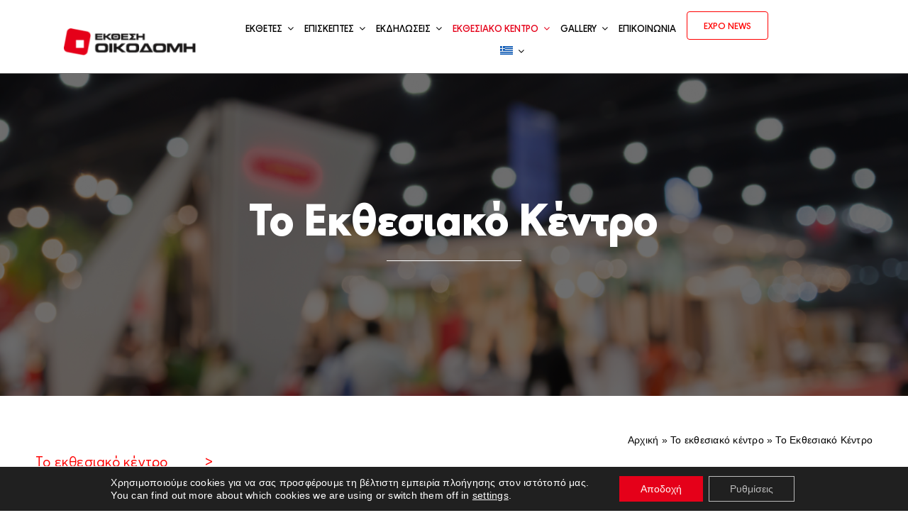

--- FILE ---
content_type: text/html; charset=UTF-8
request_url: https://buildexpogreece.com/ekthesi/ekthesiako-kentro/
body_size: 29963
content:
<!DOCTYPE html>
<html class="avada-html-layout-wide avada-html-header-position-top avada-is-100-percent-template" lang="el" prefix="og: http://ogp.me/ns# fb: http://ogp.me/ns/fb#">
<head>
	<meta http-equiv="X-UA-Compatible" content="IE=edge" />
	<meta http-equiv="Content-Type" content="text/html; charset=utf-8"/>
	<meta name="viewport" content="width=device-width, initial-scale=1" />
	<meta name='robots' content='index, follow, max-image-preview:large, max-snippet:-1, max-video-preview:-1' />

	<!-- This site is optimized with the Yoast SEO plugin v26.7 - https://yoast.com/wordpress/plugins/seo/ -->
	<title>Το Εκθεσιακό Κέντρο - Build Expo</title>
	<meta name="description" content="Εδώ θα βρείτε όσες πληροφορίες χρειάζεστε για το εκθεσιακό κέντρο Metropolitan Expo, στο οποίο διεξάγεται η έκθεση ΟΙΚΟΔΟΜΗ." />
	<link rel="canonical" href="https://buildexpogreece.com/ekthesi/ekthesiako-kentro/" />
	<meta property="og:locale" content="el_GR" />
	<meta property="og:type" content="article" />
	<meta property="og:title" content="Το Εκθεσιακό Κέντρο - Build Expo" />
	<meta property="og:description" content="Εδώ θα βρείτε όσες πληροφορίες χρειάζεστε για το εκθεσιακό κέντρο Metropolitan Expo, στο οποίο διεξάγεται η έκθεση ΟΙΚΟΔΟΜΗ." />
	<meta property="og:url" content="https://buildexpogreece.com/ekthesi/ekthesiako-kentro/" />
	<meta property="og:site_name" content="Build Expo" />
	<meta property="article:modified_time" content="2025-08-26T09:14:47+00:00" />
	<meta property="og:image" content="https://buildexpogreece.com/wp-content/uploads/2023/03/ekthesiako-all.jpg" />
	<meta property="og:image:width" content="560" />
	<meta property="og:image:height" content="280" />
	<meta property="og:image:type" content="image/jpeg" />
	<meta name="twitter:card" content="summary_large_image" />
	<meta name="twitter:label1" content="Εκτιμώμενος χρόνος ανάγνωσης" />
	<meta name="twitter:data1" content="10 λεπτά" />
	<script type="application/ld+json" class="yoast-schema-graph">{"@context":"https://schema.org","@graph":[{"@type":"WebPage","@id":"https://buildexpogreece.com/ekthesi/ekthesiako-kentro/","url":"https://buildexpogreece.com/ekthesi/ekthesiako-kentro/","name":"Το Εκθεσιακό Κέντρο - Build Expo","isPartOf":{"@id":"https://buildexpogreece.com/#website"},"primaryImageOfPage":{"@id":"https://buildexpogreece.com/ekthesi/ekthesiako-kentro/#primaryimage"},"image":{"@id":"https://buildexpogreece.com/ekthesi/ekthesiako-kentro/#primaryimage"},"thumbnailUrl":"https://buildexpogreece.com/wp-content/uploads/2023/03/ekthesiako-all.jpg","datePublished":"2023-02-28T12:42:09+00:00","dateModified":"2025-08-26T09:14:47+00:00","description":"Εδώ θα βρείτε όσες πληροφορίες χρειάζεστε για το εκθεσιακό κέντρο Metropolitan Expo, στο οποίο διεξάγεται η έκθεση ΟΙΚΟΔΟΜΗ.","breadcrumb":{"@id":"https://buildexpogreece.com/ekthesi/ekthesiako-kentro/#breadcrumb"},"inLanguage":"el","potentialAction":[{"@type":"ReadAction","target":["https://buildexpogreece.com/ekthesi/ekthesiako-kentro/"]}]},{"@type":"ImageObject","inLanguage":"el","@id":"https://buildexpogreece.com/ekthesi/ekthesiako-kentro/#primaryimage","url":"https://buildexpogreece.com/wp-content/uploads/2023/03/ekthesiako-all.jpg","contentUrl":"https://buildexpogreece.com/wp-content/uploads/2023/03/ekthesiako-all.jpg","width":560,"height":280,"caption":"Το εκθεσιακό κέντρο"},{"@type":"BreadcrumbList","@id":"https://buildexpogreece.com/ekthesi/ekthesiako-kentro/#breadcrumb","itemListElement":[{"@type":"ListItem","position":1,"name":"Αρχική","item":"https://buildexpogreece.com/"},{"@type":"ListItem","position":2,"name":"Το εκθεσιακό κέντρο","item":"https://buildexpogreece.com/ekthesi/"},{"@type":"ListItem","position":3,"name":"Το Εκθεσιακό Κέντρο"}]},{"@type":"WebSite","@id":"https://buildexpogreece.com/#website","url":"https://buildexpogreece.com/","name":"Build Expo","description":"","potentialAction":[{"@type":"SearchAction","target":{"@type":"EntryPoint","urlTemplate":"https://buildexpogreece.com/?s={search_term_string}"},"query-input":{"@type":"PropertyValueSpecification","valueRequired":true,"valueName":"search_term_string"}}],"inLanguage":"el"}]}</script>
	<!-- / Yoast SEO plugin. -->


<script type='application/javascript'  id='pys-version-script'>console.log('PixelYourSite Free version 11.1.5');</script>
<link rel="alternate" type="application/rss+xml" title="Ροή RSS &raquo; Build Expo" href="https://buildexpogreece.com/feed/" />
					<link rel="shortcut icon" href="https://buildexpogreece.com/wp-content/uploads/2023/03/favicon-32x32-1.png" type="image/x-icon" />
		
					<!-- Apple Touch Icon -->
			<link rel="apple-touch-icon" sizes="180x180" href="https://buildexpogreece.com/wp-content/uploads/2023/03/apple-icon-180x180-1.png">
		
					<!-- Android Icon -->
			<link rel="icon" sizes="192x192" href="https://buildexpogreece.com/wp-content/uploads/2023/03/android-icon-192x192-1.png">
		
					<!-- MS Edge Icon -->
			<meta name="msapplication-TileImage" content="https://buildexpogreece.com/wp-content/uploads/2023/03/ms-icon-310x310-1.png">
				<link rel="alternate" title="oEmbed (JSON)" type="application/json+oembed" href="https://buildexpogreece.com/wp-json/oembed/1.0/embed?url=https%3A%2F%2Fbuildexpogreece.com%2Fekthesi%2Fekthesiako-kentro%2F" />
<link rel="alternate" title="oEmbed (XML)" type="text/xml+oembed" href="https://buildexpogreece.com/wp-json/oembed/1.0/embed?url=https%3A%2F%2Fbuildexpogreece.com%2Fekthesi%2Fekthesiako-kentro%2F&#038;format=xml" />

		<meta property="og:title" content="Το Εκθεσιακό Κέντρο"/>
		<meta property="og:type" content="article"/>
		<meta property="og:url" content="https://buildexpogreece.com/ekthesi/ekthesiako-kentro/"/>
		<meta property="og:site_name" content="Build Expo"/>
		<meta property="og:description" content="Το Εκθεσιακό Κέντρο        metropolitan expo
Το «Metropolitan Expo» είναι το πιο νέο και πιο σύγχρονο εκθεσιακό κέντρο της χώρας. Διαθέτει παράλληλες, ισόγειες, ευρύχωρες και υψηλές αίθουσες, εντυπωσιακούς χώρους υποδοχής, στεγασμένους διαδρόμους, και πλήρως εξοπλισμένες αίθουσες εκδηλώσεων, επιχειρηματικών συναντήσεων και Τύπου."/>

									<meta property="og:image" content="https://buildexpogreece.com/wp-content/uploads/2023/03/ekthesiako-all.jpg"/>
							<style id='wp-img-auto-sizes-contain-inline-css' type='text/css'>
img:is([sizes=auto i],[sizes^="auto," i]){contain-intrinsic-size:3000px 1500px}
/*# sourceURL=wp-img-auto-sizes-contain-inline-css */
</style>
<link rel='stylesheet' id='wpml-menu-item-0-css' href='//buildexpogreece.com/wp-content/cache/wpfc-minified/d4tbfmiz/atlm.css' type='text/css' media='all' />
<link rel='stylesheet' id='child-style-css' href='//buildexpogreece.com/wp-content/themes/Avada-Child-Theme/style.css?ver=6.9' type='text/css' media='all' />
<link rel='stylesheet' id='moove_gdpr_frontend-css' href='//buildexpogreece.com/wp-content/cache/wpfc-minified/kekd1xt2/atlm.css' type='text/css' media='all' />
<style id='moove_gdpr_frontend-inline-css' type='text/css'>
				#moove_gdpr_cookie_modal .moove-gdpr-modal-content .moove-gdpr-tab-main h3.tab-title, 
				#moove_gdpr_cookie_modal .moove-gdpr-modal-content .moove-gdpr-tab-main span.tab-title,
				#moove_gdpr_cookie_modal .moove-gdpr-modal-content .moove-gdpr-modal-left-content #moove-gdpr-menu li a, 
				#moove_gdpr_cookie_modal .moove-gdpr-modal-content .moove-gdpr-modal-left-content #moove-gdpr-menu li button,
				#moove_gdpr_cookie_modal .moove-gdpr-modal-content .moove-gdpr-modal-left-content .moove-gdpr-branding-cnt a,
				#moove_gdpr_cookie_modal .moove-gdpr-modal-content .moove-gdpr-modal-footer-content .moove-gdpr-button-holder a.mgbutton, 
				#moove_gdpr_cookie_modal .moove-gdpr-modal-content .moove-gdpr-modal-footer-content .moove-gdpr-button-holder button.mgbutton,
				#moove_gdpr_cookie_modal .cookie-switch .cookie-slider:after, 
				#moove_gdpr_cookie_modal .cookie-switch .slider:after, 
				#moove_gdpr_cookie_modal .switch .cookie-slider:after, 
				#moove_gdpr_cookie_modal .switch .slider:after,
				#moove_gdpr_cookie_info_bar .moove-gdpr-info-bar-container .moove-gdpr-info-bar-content p, 
				#moove_gdpr_cookie_info_bar .moove-gdpr-info-bar-container .moove-gdpr-info-bar-content p a,
				#moove_gdpr_cookie_info_bar .moove-gdpr-info-bar-container .moove-gdpr-info-bar-content a.mgbutton, 
				#moove_gdpr_cookie_info_bar .moove-gdpr-info-bar-container .moove-gdpr-info-bar-content button.mgbutton,
				#moove_gdpr_cookie_modal .moove-gdpr-modal-content .moove-gdpr-tab-main .moove-gdpr-tab-main-content h1, 
				#moove_gdpr_cookie_modal .moove-gdpr-modal-content .moove-gdpr-tab-main .moove-gdpr-tab-main-content h2, 
				#moove_gdpr_cookie_modal .moove-gdpr-modal-content .moove-gdpr-tab-main .moove-gdpr-tab-main-content h3, 
				#moove_gdpr_cookie_modal .moove-gdpr-modal-content .moove-gdpr-tab-main .moove-gdpr-tab-main-content h4, 
				#moove_gdpr_cookie_modal .moove-gdpr-modal-content .moove-gdpr-tab-main .moove-gdpr-tab-main-content h5, 
				#moove_gdpr_cookie_modal .moove-gdpr-modal-content .moove-gdpr-tab-main .moove-gdpr-tab-main-content h6,
				#moove_gdpr_cookie_modal .moove-gdpr-modal-content.moove_gdpr_modal_theme_v2 .moove-gdpr-modal-title .tab-title,
				#moove_gdpr_cookie_modal .moove-gdpr-modal-content.moove_gdpr_modal_theme_v2 .moove-gdpr-tab-main h3.tab-title, 
				#moove_gdpr_cookie_modal .moove-gdpr-modal-content.moove_gdpr_modal_theme_v2 .moove-gdpr-tab-main span.tab-title,
				#moove_gdpr_cookie_modal .moove-gdpr-modal-content.moove_gdpr_modal_theme_v2 .moove-gdpr-branding-cnt a {
					font-weight: inherit				}
			#moove_gdpr_cookie_modal,#moove_gdpr_cookie_info_bar,.gdpr_cookie_settings_shortcode_content{font-family:&quot;URWGeometric-Regular&quot;}#moove_gdpr_save_popup_settings_button{background-color:#373737;color:#fff}#moove_gdpr_save_popup_settings_button:hover{background-color:#000}#moove_gdpr_cookie_info_bar .moove-gdpr-info-bar-container .moove-gdpr-info-bar-content a.mgbutton,#moove_gdpr_cookie_info_bar .moove-gdpr-info-bar-container .moove-gdpr-info-bar-content button.mgbutton{background-color:#e50019}#moove_gdpr_cookie_modal .moove-gdpr-modal-content .moove-gdpr-modal-footer-content .moove-gdpr-button-holder a.mgbutton,#moove_gdpr_cookie_modal .moove-gdpr-modal-content .moove-gdpr-modal-footer-content .moove-gdpr-button-holder button.mgbutton,.gdpr_cookie_settings_shortcode_content .gdpr-shr-button.button-green{background-color:#e50019;border-color:#e50019}#moove_gdpr_cookie_modal .moove-gdpr-modal-content .moove-gdpr-modal-footer-content .moove-gdpr-button-holder a.mgbutton:hover,#moove_gdpr_cookie_modal .moove-gdpr-modal-content .moove-gdpr-modal-footer-content .moove-gdpr-button-holder button.mgbutton:hover,.gdpr_cookie_settings_shortcode_content .gdpr-shr-button.button-green:hover{background-color:#fff;color:#e50019}#moove_gdpr_cookie_modal .moove-gdpr-modal-content .moove-gdpr-modal-close i,#moove_gdpr_cookie_modal .moove-gdpr-modal-content .moove-gdpr-modal-close span.gdpr-icon{background-color:#e50019;border:1px solid #e50019}#moove_gdpr_cookie_info_bar span.moove-gdpr-infobar-allow-all.focus-g,#moove_gdpr_cookie_info_bar span.moove-gdpr-infobar-allow-all:focus,#moove_gdpr_cookie_info_bar button.moove-gdpr-infobar-allow-all.focus-g,#moove_gdpr_cookie_info_bar button.moove-gdpr-infobar-allow-all:focus,#moove_gdpr_cookie_info_bar span.moove-gdpr-infobar-reject-btn.focus-g,#moove_gdpr_cookie_info_bar span.moove-gdpr-infobar-reject-btn:focus,#moove_gdpr_cookie_info_bar button.moove-gdpr-infobar-reject-btn.focus-g,#moove_gdpr_cookie_info_bar button.moove-gdpr-infobar-reject-btn:focus,#moove_gdpr_cookie_info_bar span.change-settings-button.focus-g,#moove_gdpr_cookie_info_bar span.change-settings-button:focus,#moove_gdpr_cookie_info_bar button.change-settings-button.focus-g,#moove_gdpr_cookie_info_bar button.change-settings-button:focus{-webkit-box-shadow:0 0 1px 3px #e50019;-moz-box-shadow:0 0 1px 3px #e50019;box-shadow:0 0 1px 3px #e50019}#moove_gdpr_cookie_modal .moove-gdpr-modal-content .moove-gdpr-modal-close i:hover,#moove_gdpr_cookie_modal .moove-gdpr-modal-content .moove-gdpr-modal-close span.gdpr-icon:hover,#moove_gdpr_cookie_info_bar span[data-href]>u.change-settings-button{color:#e50019}#moove_gdpr_cookie_modal .moove-gdpr-modal-content .moove-gdpr-modal-left-content #moove-gdpr-menu li.menu-item-selected a span.gdpr-icon,#moove_gdpr_cookie_modal .moove-gdpr-modal-content .moove-gdpr-modal-left-content #moove-gdpr-menu li.menu-item-selected button span.gdpr-icon{color:inherit}#moove_gdpr_cookie_modal .moove-gdpr-modal-content .moove-gdpr-modal-left-content #moove-gdpr-menu li a span.gdpr-icon,#moove_gdpr_cookie_modal .moove-gdpr-modal-content .moove-gdpr-modal-left-content #moove-gdpr-menu li button span.gdpr-icon{color:inherit}#moove_gdpr_cookie_modal .gdpr-acc-link{line-height:0;font-size:0;color:transparent;position:absolute}#moove_gdpr_cookie_modal .moove-gdpr-modal-content .moove-gdpr-modal-close:hover i,#moove_gdpr_cookie_modal .moove-gdpr-modal-content .moove-gdpr-modal-left-content #moove-gdpr-menu li a,#moove_gdpr_cookie_modal .moove-gdpr-modal-content .moove-gdpr-modal-left-content #moove-gdpr-menu li button,#moove_gdpr_cookie_modal .moove-gdpr-modal-content .moove-gdpr-modal-left-content #moove-gdpr-menu li button i,#moove_gdpr_cookie_modal .moove-gdpr-modal-content .moove-gdpr-modal-left-content #moove-gdpr-menu li a i,#moove_gdpr_cookie_modal .moove-gdpr-modal-content .moove-gdpr-tab-main .moove-gdpr-tab-main-content a:hover,#moove_gdpr_cookie_info_bar.moove-gdpr-dark-scheme .moove-gdpr-info-bar-container .moove-gdpr-info-bar-content a.mgbutton:hover,#moove_gdpr_cookie_info_bar.moove-gdpr-dark-scheme .moove-gdpr-info-bar-container .moove-gdpr-info-bar-content button.mgbutton:hover,#moove_gdpr_cookie_info_bar.moove-gdpr-dark-scheme .moove-gdpr-info-bar-container .moove-gdpr-info-bar-content a:hover,#moove_gdpr_cookie_info_bar.moove-gdpr-dark-scheme .moove-gdpr-info-bar-container .moove-gdpr-info-bar-content button:hover,#moove_gdpr_cookie_info_bar.moove-gdpr-dark-scheme .moove-gdpr-info-bar-container .moove-gdpr-info-bar-content span.change-settings-button:hover,#moove_gdpr_cookie_info_bar.moove-gdpr-dark-scheme .moove-gdpr-info-bar-container .moove-gdpr-info-bar-content button.change-settings-button:hover,#moove_gdpr_cookie_info_bar.moove-gdpr-dark-scheme .moove-gdpr-info-bar-container .moove-gdpr-info-bar-content u.change-settings-button:hover,#moove_gdpr_cookie_info_bar span[data-href]>u.change-settings-button,#moove_gdpr_cookie_info_bar.moove-gdpr-dark-scheme .moove-gdpr-info-bar-container .moove-gdpr-info-bar-content a.mgbutton.focus-g,#moove_gdpr_cookie_info_bar.moove-gdpr-dark-scheme .moove-gdpr-info-bar-container .moove-gdpr-info-bar-content button.mgbutton.focus-g,#moove_gdpr_cookie_info_bar.moove-gdpr-dark-scheme .moove-gdpr-info-bar-container .moove-gdpr-info-bar-content a.focus-g,#moove_gdpr_cookie_info_bar.moove-gdpr-dark-scheme .moove-gdpr-info-bar-container .moove-gdpr-info-bar-content button.focus-g,#moove_gdpr_cookie_info_bar.moove-gdpr-dark-scheme .moove-gdpr-info-bar-container .moove-gdpr-info-bar-content a.mgbutton:focus,#moove_gdpr_cookie_info_bar.moove-gdpr-dark-scheme .moove-gdpr-info-bar-container .moove-gdpr-info-bar-content button.mgbutton:focus,#moove_gdpr_cookie_info_bar.moove-gdpr-dark-scheme .moove-gdpr-info-bar-container .moove-gdpr-info-bar-content a:focus,#moove_gdpr_cookie_info_bar.moove-gdpr-dark-scheme .moove-gdpr-info-bar-container .moove-gdpr-info-bar-content button:focus,#moove_gdpr_cookie_info_bar.moove-gdpr-dark-scheme .moove-gdpr-info-bar-container .moove-gdpr-info-bar-content span.change-settings-button.focus-g,span.change-settings-button:focus,button.change-settings-button.focus-g,button.change-settings-button:focus,#moove_gdpr_cookie_info_bar.moove-gdpr-dark-scheme .moove-gdpr-info-bar-container .moove-gdpr-info-bar-content u.change-settings-button.focus-g,#moove_gdpr_cookie_info_bar.moove-gdpr-dark-scheme .moove-gdpr-info-bar-container .moove-gdpr-info-bar-content u.change-settings-button:focus{color:#e50019}#moove_gdpr_cookie_modal .moove-gdpr-branding.focus-g span,#moove_gdpr_cookie_modal .moove-gdpr-modal-content .moove-gdpr-tab-main a.focus-g,#moove_gdpr_cookie_modal .moove-gdpr-modal-content .moove-gdpr-tab-main .gdpr-cd-details-toggle.focus-g{color:#e50019}#moove_gdpr_cookie_modal.gdpr_lightbox-hide{display:none}#moove_gdpr_cookie_info_bar .moove-gdpr-info-bar-container .moove-gdpr-info-bar-content a.mgbutton,#moove_gdpr_cookie_info_bar .moove-gdpr-info-bar-container .moove-gdpr-info-bar-content button.mgbutton,#moove_gdpr_cookie_modal .moove-gdpr-modal-content .moove-gdpr-modal-footer-content .moove-gdpr-button-holder a.mgbutton,#moove_gdpr_cookie_modal .moove-gdpr-modal-content .moove-gdpr-modal-footer-content .moove-gdpr-button-holder button.mgbutton,.gdpr-shr-button,#moove_gdpr_cookie_info_bar .moove-gdpr-infobar-close-btn{border-radius:0}
/*# sourceURL=moove_gdpr_frontend-inline-css */
</style>
<link rel='stylesheet' id='fusion-dynamic-css-css' href='//buildexpogreece.com/wp-content/cache/wpfc-minified/7bi7pfsd/atlq.css' type='text/css' media='all' />
<script type="text/javascript" id="wpml-cookie-js-extra">
/* <![CDATA[ */
var wpml_cookies = {"wp-wpml_current_language":{"value":"el","expires":1,"path":"/"}};
var wpml_cookies = {"wp-wpml_current_language":{"value":"el","expires":1,"path":"/"}};
//# sourceURL=wpml-cookie-js-extra
/* ]]> */
</script>
<script type="text/javascript" src="https://buildexpogreece.com/wp-content/plugins/sitepress-multilingual-cms/res/js/cookies/language-cookie.js?ver=486900" id="wpml-cookie-js" defer="defer" data-wp-strategy="defer"></script>
<script type="text/javascript" id="jquery-core-js-extra">
/* <![CDATA[ */
var pysFacebookRest = {"restApiUrl":"https://buildexpogreece.com/wp-json/pys-facebook/v1/event","debug":""};
//# sourceURL=jquery-core-js-extra
/* ]]> */
</script>
<script type="text/javascript" src="https://buildexpogreece.com/wp-includes/js/jquery/jquery.min.js?ver=3.7.1" id="jquery-core-js"></script>
<script type="text/javascript" src="https://buildexpogreece.com/wp-content/plugins/pixelyoursite/dist/scripts/jquery.bind-first-0.2.3.min.js?ver=0.2.3" id="jquery-bind-first-js"></script>
<script type="text/javascript" src="https://buildexpogreece.com/wp-content/plugins/pixelyoursite/dist/scripts/js.cookie-2.1.3.min.js?ver=2.1.3" id="js-cookie-pys-js"></script>
<script type="text/javascript" src="https://buildexpogreece.com/wp-content/plugins/pixelyoursite/dist/scripts/tld.min.js?ver=2.3.1" id="js-tld-js"></script>
<script type="text/javascript" id="pys-js-extra">
/* <![CDATA[ */
var pysOptions = {"staticEvents":{"facebook":{"init_event":[{"delay":0,"type":"static","ajaxFire":false,"name":"PageView","pixelIds":["468853730278416"],"eventID":"971a602b-4d76-4845-8cf0-8a11215daf3b","params":{"page_title":"\u03a4\u03bf \u0395\u03ba\u03b8\u03b5\u03c3\u03b9\u03b1\u03ba\u03cc \u039a\u03ad\u03bd\u03c4\u03c1\u03bf","post_type":"page","post_id":2986,"plugin":"PixelYourSite","user_role":"guest","event_url":"buildexpogreece.com/ekthesi/ekthesiako-kentro/"},"e_id":"init_event","ids":[],"hasTimeWindow":false,"timeWindow":0,"woo_order":"","edd_order":""}]}},"dynamicEvents":[],"triggerEvents":[],"triggerEventTypes":[],"facebook":{"pixelIds":["468853730278416"],"advancedMatching":[],"advancedMatchingEnabled":false,"removeMetadata":false,"wooVariableAsSimple":false,"serverApiEnabled":true,"wooCRSendFromServer":false,"send_external_id":null,"enabled_medical":false,"do_not_track_medical_param":["event_url","post_title","page_title","landing_page","content_name","categories","category_name","tags"],"meta_ldu":false},"debug":"","siteUrl":"https://buildexpogreece.com","ajaxUrl":"https://buildexpogreece.com/wp-admin/admin-ajax.php","ajax_event":"1a67389bd7","enable_remove_download_url_param":"1","cookie_duration":"7","last_visit_duration":"60","enable_success_send_form":"","ajaxForServerEvent":"1","ajaxForServerStaticEvent":"1","useSendBeacon":"1","send_external_id":"1","external_id_expire":"180","track_cookie_for_subdomains":"1","google_consent_mode":"1","gdpr":{"ajax_enabled":false,"all_disabled_by_api":false,"facebook_disabled_by_api":false,"analytics_disabled_by_api":false,"google_ads_disabled_by_api":false,"pinterest_disabled_by_api":false,"bing_disabled_by_api":false,"reddit_disabled_by_api":false,"externalID_disabled_by_api":false,"facebook_prior_consent_enabled":true,"analytics_prior_consent_enabled":true,"google_ads_prior_consent_enabled":null,"pinterest_prior_consent_enabled":true,"bing_prior_consent_enabled":true,"cookiebot_integration_enabled":false,"cookiebot_facebook_consent_category":"marketing","cookiebot_analytics_consent_category":"statistics","cookiebot_tiktok_consent_category":"marketing","cookiebot_google_ads_consent_category":"marketing","cookiebot_pinterest_consent_category":"marketing","cookiebot_bing_consent_category":"marketing","consent_magic_integration_enabled":false,"real_cookie_banner_integration_enabled":false,"cookie_notice_integration_enabled":false,"cookie_law_info_integration_enabled":false,"analytics_storage":{"enabled":true,"value":"granted","filter":false},"ad_storage":{"enabled":true,"value":"granted","filter":false},"ad_user_data":{"enabled":true,"value":"granted","filter":false},"ad_personalization":{"enabled":true,"value":"granted","filter":false}},"cookie":{"disabled_all_cookie":false,"disabled_start_session_cookie":false,"disabled_advanced_form_data_cookie":false,"disabled_landing_page_cookie":false,"disabled_first_visit_cookie":false,"disabled_trafficsource_cookie":false,"disabled_utmTerms_cookie":false,"disabled_utmId_cookie":false},"tracking_analytics":{"TrafficSource":"direct","TrafficLanding":"undefined","TrafficUtms":[],"TrafficUtmsId":[]},"GATags":{"ga_datalayer_type":"default","ga_datalayer_name":"dataLayerPYS"},"woo":{"enabled":false},"edd":{"enabled":false},"cache_bypass":"1768446916"};
//# sourceURL=pys-js-extra
/* ]]> */
</script>
<script type="text/javascript" src="https://buildexpogreece.com/wp-content/plugins/pixelyoursite/dist/scripts/public.js?ver=11.1.5" id="pys-js"></script>
<link rel="https://api.w.org/" href="https://buildexpogreece.com/wp-json/" /><link rel="alternate" title="JSON" type="application/json" href="https://buildexpogreece.com/wp-json/wp/v2/pages/2986" /><link rel="EditURI" type="application/rsd+xml" title="RSD" href="https://buildexpogreece.com/xmlrpc.php?rsd" />
<meta name="generator" content="WordPress 6.9" />
<link rel='shortlink' href='https://buildexpogreece.com/?p=2986' />
<meta name="generator" content="WPML ver:4.8.6 stt:1,13;" />
<meta name="facebook-domain-verification" content="baq30qv6ija5rcytf52owz855gly0y" />	<script>
		// Define dataLayer and the gtag function.
		window.dataLayer = window.dataLayer || [];

		function gtag() {
			dataLayer.push(arguments);
		}
		// Set default consent to 'denied' as a placeholder
		// Determine actual values based on your own requirements
		gtag('consent', 'default', {
			'ad_storage': 'denied',
			'ad_user_data': 'denied',
			'ad_personalization': 'denied',
			'analytics_storage': 'denied',
			'personalization_storage': 'denied',
			'functionality_storage': 'denied',
			'security_storage': 'denied',
		});
	</script>
	<!-- Google Tag Manager -->
	<script>
		(function(w, d, s, l, i) {
			w[l] = w[l] || [];
			w[l].push({
				'gtm.start': new Date().getTime(),
				event: 'gtm.js'
			});
			var f = d.getElementsByTagName(s)[0],
				j = d.createElement(s),
				dl = l != 'dataLayer' ? '&l=' + l : '';
			j.async = true;
			j.src =
				'https://www.googletagmanager.com/gtm.js?id=' + i + dl;
			f.parentNode.insertBefore(j, f);
		})(window, document, 'script', 'dataLayer', 'GTM-MQNCW6D');
	</script>
	<!-- End Google Tag Manager -->
<style type="text/css" id="css-fb-visibility">@media screen and (max-width: 640px){.fusion-no-small-visibility{display:none !important;}body .sm-text-align-center{text-align:center !important;}body .sm-text-align-left{text-align:left !important;}body .sm-text-align-right{text-align:right !important;}body .sm-flex-align-center{justify-content:center !important;}body .sm-flex-align-flex-start{justify-content:flex-start !important;}body .sm-flex-align-flex-end{justify-content:flex-end !important;}body .sm-mx-auto{margin-left:auto !important;margin-right:auto !important;}body .sm-ml-auto{margin-left:auto !important;}body .sm-mr-auto{margin-right:auto !important;}body .fusion-absolute-position-small{position:absolute;top:auto;width:100%;}.awb-sticky.awb-sticky-small{ position: sticky; top: var(--awb-sticky-offset,0); }}@media screen and (min-width: 641px) and (max-width: 1000px){.fusion-no-medium-visibility{display:none !important;}body .md-text-align-center{text-align:center !important;}body .md-text-align-left{text-align:left !important;}body .md-text-align-right{text-align:right !important;}body .md-flex-align-center{justify-content:center !important;}body .md-flex-align-flex-start{justify-content:flex-start !important;}body .md-flex-align-flex-end{justify-content:flex-end !important;}body .md-mx-auto{margin-left:auto !important;margin-right:auto !important;}body .md-ml-auto{margin-left:auto !important;}body .md-mr-auto{margin-right:auto !important;}body .fusion-absolute-position-medium{position:absolute;top:auto;width:100%;}.awb-sticky.awb-sticky-medium{ position: sticky; top: var(--awb-sticky-offset,0); }}@media screen and (min-width: 1001px){.fusion-no-large-visibility{display:none !important;}body .lg-text-align-center{text-align:center !important;}body .lg-text-align-left{text-align:left !important;}body .lg-text-align-right{text-align:right !important;}body .lg-flex-align-center{justify-content:center !important;}body .lg-flex-align-flex-start{justify-content:flex-start !important;}body .lg-flex-align-flex-end{justify-content:flex-end !important;}body .lg-mx-auto{margin-left:auto !important;margin-right:auto !important;}body .lg-ml-auto{margin-left:auto !important;}body .lg-mr-auto{margin-right:auto !important;}body .fusion-absolute-position-large{position:absolute;top:auto;width:100%;}.awb-sticky.awb-sticky-large{ position: sticky; top: var(--awb-sticky-offset,0); }}</style><meta name="generator" content="Powered by Slider Revolution 6.7.31 - responsive, Mobile-Friendly Slider Plugin for WordPress with comfortable drag and drop interface." />
<script>function setREVStartSize(e){
			//window.requestAnimationFrame(function() {
				window.RSIW = window.RSIW===undefined ? window.innerWidth : window.RSIW;
				window.RSIH = window.RSIH===undefined ? window.innerHeight : window.RSIH;
				try {
					var pw = document.getElementById(e.c).parentNode.offsetWidth,
						newh;
					pw = pw===0 || isNaN(pw) || (e.l=="fullwidth" || e.layout=="fullwidth") ? window.RSIW : pw;
					e.tabw = e.tabw===undefined ? 0 : parseInt(e.tabw);
					e.thumbw = e.thumbw===undefined ? 0 : parseInt(e.thumbw);
					e.tabh = e.tabh===undefined ? 0 : parseInt(e.tabh);
					e.thumbh = e.thumbh===undefined ? 0 : parseInt(e.thumbh);
					e.tabhide = e.tabhide===undefined ? 0 : parseInt(e.tabhide);
					e.thumbhide = e.thumbhide===undefined ? 0 : parseInt(e.thumbhide);
					e.mh = e.mh===undefined || e.mh=="" || e.mh==="auto" ? 0 : parseInt(e.mh,0);
					if(e.layout==="fullscreen" || e.l==="fullscreen")
						newh = Math.max(e.mh,window.RSIH);
					else{
						e.gw = Array.isArray(e.gw) ? e.gw : [e.gw];
						for (var i in e.rl) if (e.gw[i]===undefined || e.gw[i]===0) e.gw[i] = e.gw[i-1];
						e.gh = e.el===undefined || e.el==="" || (Array.isArray(e.el) && e.el.length==0)? e.gh : e.el;
						e.gh = Array.isArray(e.gh) ? e.gh : [e.gh];
						for (var i in e.rl) if (e.gh[i]===undefined || e.gh[i]===0) e.gh[i] = e.gh[i-1];
											
						var nl = new Array(e.rl.length),
							ix = 0,
							sl;
						e.tabw = e.tabhide>=pw ? 0 : e.tabw;
						e.thumbw = e.thumbhide>=pw ? 0 : e.thumbw;
						e.tabh = e.tabhide>=pw ? 0 : e.tabh;
						e.thumbh = e.thumbhide>=pw ? 0 : e.thumbh;
						for (var i in e.rl) nl[i] = e.rl[i]<window.RSIW ? 0 : e.rl[i];
						sl = nl[0];
						for (var i in nl) if (sl>nl[i] && nl[i]>0) { sl = nl[i]; ix=i;}
						var m = pw>(e.gw[ix]+e.tabw+e.thumbw) ? 1 : (pw-(e.tabw+e.thumbw)) / (e.gw[ix]);
						newh =  (e.gh[ix] * m) + (e.tabh + e.thumbh);
					}
					var el = document.getElementById(e.c);
					if (el!==null && el) el.style.height = newh+"px";
					el = document.getElementById(e.c+"_wrapper");
					if (el!==null && el) {
						el.style.height = newh+"px";
						el.style.display = "block";
					}
				} catch(e){
					console.log("Failure at Presize of Slider:" + e)
				}
			//});
		  };</script>
		<style type="text/css" id="wp-custom-css">
			@media (max-width: 768px) {
    .letters-list {
        margin-bottom: 50px;
/* 				width: 100px !important; */
    }
}

/* .exhibitors_coll {
	display:flex;
	flex-direction:row;
}

.letters-list {
	display: flex;
	flex-direction:column !important;
	gap:0 !important;
	width: 50px;
	} */

/* .exhibit-btn, .visit-btn, .request-btn  {
	max-width: 200px;
	padding: 20px 20px !important;
	font-size: 14px !important;
}

.preregistration-btn {
	max-width: 500px;
	
	font-size: 18px !important
} */

.info-boxes .content-box-heading {
	color: white !important;
}

.page-id-8474 .fusion-page-title-bar {
	display:none ;
	
}

.goal-icon {
	
	pointer-events:none !important
}

/*REMOVE TO SHOW PREREGISTRATION*/
#menu-item-8993, #menu-item-8996 {
	display: none;
}



#menu-item-8993 span,
#menu-item-8996 span{
	border-radius: 5px;
	padding: 3px 4px;
	border: 1px solid red;
    background-color: red;
    color: white;

}

.intro-container {
	background-size: contain !important;
}

/* Hide the preregistration item on tablet + mobile */
@media (max-width: 1024px) {
  .menu-item-8993 {
    display: none !important;
  }
}

.fusion-alert.alert-danger.error {
	background-color: #721c24 !important;
}

.fusion-alert.alert-success.success {
	background-color: #155724 !important;
}		</style>
				<script type="text/javascript">
			var doc = document.documentElement;
			doc.setAttribute( 'data-useragent', navigator.userAgent );
		</script>
		<!-- Google tag (gtag.js) -->
<script async src="https://www.googletagmanager.com/gtag/js?id=UA-138620293-1"></script>
<script>
  window.dataLayer = window.dataLayer || [];
  function gtag(){dataLayer.push(arguments);}
  gtag('js', new Date());

  gtag('config', 'UA-138620293-1');
</script>
	<link rel="stylesheet" href="https://use.typekit.net/ona1mhl.css">
<link rel="stylesheet" type="text/css" href="https://cdnjs.cloudflare.com/ajax/libs/slick-carousel/1.8.1/slick.css"/>
<link rel="stylesheet" type="text/css" href="https://maxcdn.bootstrapcdn.com/bootstrap/4.0.0/css/bootstrap.min.css"/><style id='global-styles-inline-css' type='text/css'>
:root{--wp--preset--aspect-ratio--square: 1;--wp--preset--aspect-ratio--4-3: 4/3;--wp--preset--aspect-ratio--3-4: 3/4;--wp--preset--aspect-ratio--3-2: 3/2;--wp--preset--aspect-ratio--2-3: 2/3;--wp--preset--aspect-ratio--16-9: 16/9;--wp--preset--aspect-ratio--9-16: 9/16;--wp--preset--color--black: #000000;--wp--preset--color--cyan-bluish-gray: #abb8c3;--wp--preset--color--white: #ffffff;--wp--preset--color--pale-pink: #f78da7;--wp--preset--color--vivid-red: #cf2e2e;--wp--preset--color--luminous-vivid-orange: #ff6900;--wp--preset--color--luminous-vivid-amber: #fcb900;--wp--preset--color--light-green-cyan: #7bdcb5;--wp--preset--color--vivid-green-cyan: #00d084;--wp--preset--color--pale-cyan-blue: #8ed1fc;--wp--preset--color--vivid-cyan-blue: #0693e3;--wp--preset--color--vivid-purple: #9b51e0;--wp--preset--gradient--vivid-cyan-blue-to-vivid-purple: linear-gradient(135deg,rgb(6,147,227) 0%,rgb(155,81,224) 100%);--wp--preset--gradient--light-green-cyan-to-vivid-green-cyan: linear-gradient(135deg,rgb(122,220,180) 0%,rgb(0,208,130) 100%);--wp--preset--gradient--luminous-vivid-amber-to-luminous-vivid-orange: linear-gradient(135deg,rgb(252,185,0) 0%,rgb(255,105,0) 100%);--wp--preset--gradient--luminous-vivid-orange-to-vivid-red: linear-gradient(135deg,rgb(255,105,0) 0%,rgb(207,46,46) 100%);--wp--preset--gradient--very-light-gray-to-cyan-bluish-gray: linear-gradient(135deg,rgb(238,238,238) 0%,rgb(169,184,195) 100%);--wp--preset--gradient--cool-to-warm-spectrum: linear-gradient(135deg,rgb(74,234,220) 0%,rgb(151,120,209) 20%,rgb(207,42,186) 40%,rgb(238,44,130) 60%,rgb(251,105,98) 80%,rgb(254,248,76) 100%);--wp--preset--gradient--blush-light-purple: linear-gradient(135deg,rgb(255,206,236) 0%,rgb(152,150,240) 100%);--wp--preset--gradient--blush-bordeaux: linear-gradient(135deg,rgb(254,205,165) 0%,rgb(254,45,45) 50%,rgb(107,0,62) 100%);--wp--preset--gradient--luminous-dusk: linear-gradient(135deg,rgb(255,203,112) 0%,rgb(199,81,192) 50%,rgb(65,88,208) 100%);--wp--preset--gradient--pale-ocean: linear-gradient(135deg,rgb(255,245,203) 0%,rgb(182,227,212) 50%,rgb(51,167,181) 100%);--wp--preset--gradient--electric-grass: linear-gradient(135deg,rgb(202,248,128) 0%,rgb(113,206,126) 100%);--wp--preset--gradient--midnight: linear-gradient(135deg,rgb(2,3,129) 0%,rgb(40,116,252) 100%);--wp--preset--font-size--small: 12.75px;--wp--preset--font-size--medium: 20px;--wp--preset--font-size--large: 25.5px;--wp--preset--font-size--x-large: 42px;--wp--preset--font-size--normal: 17px;--wp--preset--font-size--xlarge: 34px;--wp--preset--font-size--huge: 51px;--wp--preset--spacing--20: 0.44rem;--wp--preset--spacing--30: 0.67rem;--wp--preset--spacing--40: 1rem;--wp--preset--spacing--50: 1.5rem;--wp--preset--spacing--60: 2.25rem;--wp--preset--spacing--70: 3.38rem;--wp--preset--spacing--80: 5.06rem;--wp--preset--shadow--natural: 6px 6px 9px rgba(0, 0, 0, 0.2);--wp--preset--shadow--deep: 12px 12px 50px rgba(0, 0, 0, 0.4);--wp--preset--shadow--sharp: 6px 6px 0px rgba(0, 0, 0, 0.2);--wp--preset--shadow--outlined: 6px 6px 0px -3px rgb(255, 255, 255), 6px 6px rgb(0, 0, 0);--wp--preset--shadow--crisp: 6px 6px 0px rgb(0, 0, 0);}:where(.is-layout-flex){gap: 0.5em;}:where(.is-layout-grid){gap: 0.5em;}body .is-layout-flex{display: flex;}.is-layout-flex{flex-wrap: wrap;align-items: center;}.is-layout-flex > :is(*, div){margin: 0;}body .is-layout-grid{display: grid;}.is-layout-grid > :is(*, div){margin: 0;}:where(.wp-block-columns.is-layout-flex){gap: 2em;}:where(.wp-block-columns.is-layout-grid){gap: 2em;}:where(.wp-block-post-template.is-layout-flex){gap: 1.25em;}:where(.wp-block-post-template.is-layout-grid){gap: 1.25em;}.has-black-color{color: var(--wp--preset--color--black) !important;}.has-cyan-bluish-gray-color{color: var(--wp--preset--color--cyan-bluish-gray) !important;}.has-white-color{color: var(--wp--preset--color--white) !important;}.has-pale-pink-color{color: var(--wp--preset--color--pale-pink) !important;}.has-vivid-red-color{color: var(--wp--preset--color--vivid-red) !important;}.has-luminous-vivid-orange-color{color: var(--wp--preset--color--luminous-vivid-orange) !important;}.has-luminous-vivid-amber-color{color: var(--wp--preset--color--luminous-vivid-amber) !important;}.has-light-green-cyan-color{color: var(--wp--preset--color--light-green-cyan) !important;}.has-vivid-green-cyan-color{color: var(--wp--preset--color--vivid-green-cyan) !important;}.has-pale-cyan-blue-color{color: var(--wp--preset--color--pale-cyan-blue) !important;}.has-vivid-cyan-blue-color{color: var(--wp--preset--color--vivid-cyan-blue) !important;}.has-vivid-purple-color{color: var(--wp--preset--color--vivid-purple) !important;}.has-black-background-color{background-color: var(--wp--preset--color--black) !important;}.has-cyan-bluish-gray-background-color{background-color: var(--wp--preset--color--cyan-bluish-gray) !important;}.has-white-background-color{background-color: var(--wp--preset--color--white) !important;}.has-pale-pink-background-color{background-color: var(--wp--preset--color--pale-pink) !important;}.has-vivid-red-background-color{background-color: var(--wp--preset--color--vivid-red) !important;}.has-luminous-vivid-orange-background-color{background-color: var(--wp--preset--color--luminous-vivid-orange) !important;}.has-luminous-vivid-amber-background-color{background-color: var(--wp--preset--color--luminous-vivid-amber) !important;}.has-light-green-cyan-background-color{background-color: var(--wp--preset--color--light-green-cyan) !important;}.has-vivid-green-cyan-background-color{background-color: var(--wp--preset--color--vivid-green-cyan) !important;}.has-pale-cyan-blue-background-color{background-color: var(--wp--preset--color--pale-cyan-blue) !important;}.has-vivid-cyan-blue-background-color{background-color: var(--wp--preset--color--vivid-cyan-blue) !important;}.has-vivid-purple-background-color{background-color: var(--wp--preset--color--vivid-purple) !important;}.has-black-border-color{border-color: var(--wp--preset--color--black) !important;}.has-cyan-bluish-gray-border-color{border-color: var(--wp--preset--color--cyan-bluish-gray) !important;}.has-white-border-color{border-color: var(--wp--preset--color--white) !important;}.has-pale-pink-border-color{border-color: var(--wp--preset--color--pale-pink) !important;}.has-vivid-red-border-color{border-color: var(--wp--preset--color--vivid-red) !important;}.has-luminous-vivid-orange-border-color{border-color: var(--wp--preset--color--luminous-vivid-orange) !important;}.has-luminous-vivid-amber-border-color{border-color: var(--wp--preset--color--luminous-vivid-amber) !important;}.has-light-green-cyan-border-color{border-color: var(--wp--preset--color--light-green-cyan) !important;}.has-vivid-green-cyan-border-color{border-color: var(--wp--preset--color--vivid-green-cyan) !important;}.has-pale-cyan-blue-border-color{border-color: var(--wp--preset--color--pale-cyan-blue) !important;}.has-vivid-cyan-blue-border-color{border-color: var(--wp--preset--color--vivid-cyan-blue) !important;}.has-vivid-purple-border-color{border-color: var(--wp--preset--color--vivid-purple) !important;}.has-vivid-cyan-blue-to-vivid-purple-gradient-background{background: var(--wp--preset--gradient--vivid-cyan-blue-to-vivid-purple) !important;}.has-light-green-cyan-to-vivid-green-cyan-gradient-background{background: var(--wp--preset--gradient--light-green-cyan-to-vivid-green-cyan) !important;}.has-luminous-vivid-amber-to-luminous-vivid-orange-gradient-background{background: var(--wp--preset--gradient--luminous-vivid-amber-to-luminous-vivid-orange) !important;}.has-luminous-vivid-orange-to-vivid-red-gradient-background{background: var(--wp--preset--gradient--luminous-vivid-orange-to-vivid-red) !important;}.has-very-light-gray-to-cyan-bluish-gray-gradient-background{background: var(--wp--preset--gradient--very-light-gray-to-cyan-bluish-gray) !important;}.has-cool-to-warm-spectrum-gradient-background{background: var(--wp--preset--gradient--cool-to-warm-spectrum) !important;}.has-blush-light-purple-gradient-background{background: var(--wp--preset--gradient--blush-light-purple) !important;}.has-blush-bordeaux-gradient-background{background: var(--wp--preset--gradient--blush-bordeaux) !important;}.has-luminous-dusk-gradient-background{background: var(--wp--preset--gradient--luminous-dusk) !important;}.has-pale-ocean-gradient-background{background: var(--wp--preset--gradient--pale-ocean) !important;}.has-electric-grass-gradient-background{background: var(--wp--preset--gradient--electric-grass) !important;}.has-midnight-gradient-background{background: var(--wp--preset--gradient--midnight) !important;}.has-small-font-size{font-size: var(--wp--preset--font-size--small) !important;}.has-medium-font-size{font-size: var(--wp--preset--font-size--medium) !important;}.has-large-font-size{font-size: var(--wp--preset--font-size--large) !important;}.has-x-large-font-size{font-size: var(--wp--preset--font-size--x-large) !important;}
/*# sourceURL=global-styles-inline-css */
</style>
<link rel='stylesheet' id='rs-plugin-settings-css' href='//buildexpogreece.com/wp-content/cache/wpfc-minified/etfmb4cu/atlm.css' type='text/css' media='all' />
<style id='rs-plugin-settings-inline-css' type='text/css'>
#rs-demo-id {}
/*# sourceURL=rs-plugin-settings-inline-css */
</style>
</head>

<body class="wp-singular page-template page-template-100-width page-template-100-width-php page page-id-2986 page-child parent-pageid-2979 wp-theme-Avada wp-child-theme-Avada-Child-Theme fusion-image-hovers fusion-pagination-sizing fusion-button_type-flat fusion-button_span-yes fusion-button_gradient-linear avada-image-rollover-circle-yes avada-image-rollover-yes avada-image-rollover-direction-fade fusion-body ltr fusion-sticky-header no-tablet-sticky-header no-mobile-sticky-header no-mobile-slidingbar no-mobile-totop fusion-disable-outline fusion-sub-menu-fade mobile-logo-pos-left layout-wide-mode avada-has-boxed-modal-shadow-none layout-scroll-offset-full avada-has-zero-margin-offset-top fusion-top-header menu-text-align-center mobile-menu-design-modern fusion-show-pagination-text fusion-header-layout-v1 avada-responsive avada-footer-fx-none avada-menu-highlight-style-background fusion-search-form-classic fusion-main-menu-search-dropdown fusion-avatar-square avada-dropdown-styles avada-blog-layout-grid avada-blog-archive-layout-grid avada-header-shadow-no avada-menu-icon-position-left avada-has-megamenu-shadow avada-has-pagetitle-bg-full avada-has-breadcrumb-mobile-hidden avada-has-titlebar-hide avada-header-border-color-full-transparent avada-has-transparent-timeline_color avada-has-pagination-padding avada-flyout-menu-direction-fade avada-ec-views-v1" data-awb-post-id="2986">
		<a class="skip-link screen-reader-text" href="#content">Μετάβαση στο περιεχόμενο</a>

	<div id="boxed-wrapper">
		
		<div id="wrapper" class="fusion-wrapper">
			<div id="home" style="position:relative;top:-1px;"></div>
												<div class="fusion-tb-header"><div class="fusion-fullwidth fullwidth-box fusion-builder-row-1 fusion-flex-container has-pattern-background has-mask-background header-navbar-logo-wrapper nonhundred-percent-fullwidth non-hundred-percent-height-scrolling fusion-no-small-visibility fusion-no-medium-visibility fusion-sticky-container fusion-custom-z-index" style="--awb-border-radius-top-left:0px;--awb-border-radius-top-right:0px;--awb-border-radius-bottom-right:0px;--awb-border-radius-bottom-left:0px;--awb-z-index:9999;--awb-padding-top:0px;--awb-padding-bottom:0px;--awb-padding-top-small:15px;--awb-padding-bottom-small:15px;--awb-margin-bottom:0px;--awb-min-height:103px;--awb-background-color:#ffffff;--awb-sticky-background-color:#ffffff !important;" data-transition-offset="100" data-scroll-offset="0" data-sticky-small-visibility="1" data-sticky-medium-visibility="1" data-sticky-large-visibility="1" ><div class="fusion-builder-row fusion-row fusion-flex-align-items-center fusion-flex-align-content-center fusion-flex-justify-content-space-evenly" style="max-width:calc( 1180px + 0px );margin-left: calc(-0px / 2 );margin-right: calc(-0px / 2 );"><div class="fusion-layout-column fusion_builder_column fusion-builder-column-0 fusion_builder_column_1_6 1_6 fusion-flex-column fusion-flex-align-self-center expo-logo-container fusion-column-inner-bg-wrapper" style="--awb-inner-bg-size:cover;--awb-width-large:16.666666666667%;--awb-margin-top-large:15px;--awb-spacing-right-large:0px;--awb-margin-bottom-large:0px;--awb-spacing-left-large:0px;--awb-width-medium:25%;--awb-order-medium:0;--awb-spacing-right-medium:0px;--awb-spacing-left-medium:0px;--awb-width-small:75%;--awb-order-small:0;--awb-spacing-right-small:0px;--awb-spacing-left-small:0px;"><span class="fusion-column-inner-bg hover-type-none"><a class="fusion-column-anchor" href="https://buildexpogreece.com/"><span class="fusion-column-inner-bg-image"></span></a></span><div class="fusion-column-wrapper fusion-column-has-shadow fusion-flex-justify-content-flex-start fusion-content-layout-row fusion-flex-align-items-center fusion-content-nowrap"><div class="fusion-image-element " style="--awb-margin-right:10px;--awb-max-width:250px;--awb-caption-title-size:var(--h2_typography-font-size);--awb-caption-title-transform:var(--h2_typography-text-transform);--awb-caption-title-line-height:var(--h2_typography-line-height);--awb-caption-title-letter-spacing:var(--h2_typography-letter-spacing);"><span class=" fusion-imageframe imageframe-none imageframe-1 hover-type-none expo-logo"><a class="fusion-no-lightbox" href="https://buildexpogreece.com/" target="_self" aria-label="Group 532"><img decoding="async" width="249" height="51" src="https://buildexpogreece.com/wp-content/uploads/2023/02/Group-532.png" alt class="img-responsive wp-image-2188 disable-lazyload" srcset="https://buildexpogreece.com/wp-content/uploads/2023/02/Group-532-200x41.png 200w, https://buildexpogreece.com/wp-content/uploads/2023/02/Group-532.png 249w" sizes="(max-width: 1000px) 100vw, (max-width: 640px) 100vw, 200px" /></a></span></div></div></div><div class="fusion-layout-column fusion_builder_column fusion-builder-column-1 fusion_builder_column_2_3 2_3 fusion-flex-column fusion-flex-align-self-center header-navbar-container" style="--awb-bg-size:cover;--awb-width-large:66.666666666667%;--awb-margin-top-large:0px;--awb-spacing-right-large:0;--awb-margin-bottom-large:0px;--awb-spacing-left-large:0;--awb-width-medium:75%;--awb-order-medium:0;--awb-spacing-right-medium:0;--awb-spacing-left-medium:0;--awb-width-small:25%;--awb-order-small:0;--awb-spacing-right-small:0;--awb-spacing-left-small:0;"><div class="fusion-column-wrapper fusion-column-has-shadow fusion-flex-justify-content-flex-end fusion-content-layout-column"><nav class="awb-menu awb-menu_row awb-menu_em-hover mobile-mode-collapse-to-button awb-menu_icons-left awb-menu_dc-yes mobile-trigger-fullwidth-off awb-menu_mobile-toggle awb-menu_indent-center mobile-size-full-absolute loading mega-menu-loading awb-menu_desktop awb-menu_dropdown awb-menu_expand-right awb-menu_transition-fade header-navbar" style="--awb-font-size:14px;--awb-line-height:32px;--awb-text-transform:uppercase;--awb-border-radius-top-left:4px;--awb-border-radius-top-right:4px;--awb-border-radius-bottom-right:4px;--awb-border-radius-bottom-left:4px;--awb-gap:15px;--awb-align-items:flex-end;--awb-justify-content:flex-end;--awb-color:#000000;--awb-letter-spacing:0px;--awb-active-color:var(--awb-color4);--awb-active-bg:#ffffff;--awb-submenu-color:#000000;--awb-submenu-bg:#ffffff;--awb-submenu-sep-color:rgba(226,226,226,0);--awb-submenu-active-bg:#ffffff;--awb-submenu-active-color:#e50019;--awb-submenu-text-transform:uppercase;--awb-submenu-line-height:32px;--awb-submenu-letter-spacing:0px;--awb-icons-color:var(--awb-color1);--awb-icons-hover-color:var(--awb-color4);--awb-main-justify-content:flex-start;--awb-mobile-nav-button-align-hor:flex-end;--awb-mobile-color:#000000;--awb-mobile-active-bg:var(--awb-color7);--awb-mobile-active-color:var(--awb-color4);--awb-mobile-trigger-font-size:40px;--awb-mobile-trigger-color:#ff0000;--awb-mobile-trigger-background-color:rgba(255,255,255,0);--awb-mobile-nav-trigger-bottom-margin:20px;--awb-mobile-sep-color:rgba(0,0,0,0);--awb-mobile-sticky-max-height:100vh;--awb-sticky-min-height:70px;--awb-mobile-justify:center;--awb-mobile-caret-left:auto;--awb-mobile-caret-right:0;--awb-fusion-font-family-typography:&quot;URWGeometric-SemiBold&quot;;--awb-fusion-font-style-typography:normal;--awb-fusion-font-weight-typography:400;--awb-fusion-font-family-submenu-typography:&quot;URWGeometric-Bold&quot;;--awb-fusion-font-style-submenu-typography:normal;--awb-fusion-font-weight-submenu-typography:400;--awb-fusion-font-family-mobile-typography:inherit;--awb-fusion-font-style-mobile-typography:normal;--awb-fusion-font-weight-mobile-typography:400;" aria-label="Menu" data-breakpoint="1100" data-count="0" data-transition-type="center" data-transition-time="300"><button type="button" class="awb-menu__m-toggle awb-menu__m-toggle_no-text" aria-expanded="false" aria-controls="menu-buildexpo-main-menu"><span class="awb-menu__m-toggle-inner"><span class="collapsed-nav-text"><span class="screen-reader-text">Toggle Navigation</span></span><span class="awb-menu__m-collapse-icon awb-menu__m-collapse-icon_no-text"><span class="awb-menu__m-collapse-icon-open awb-menu__m-collapse-icon-open_no-text awb-electrician-menu"></span><span class="awb-menu__m-collapse-icon-close awb-menu__m-collapse-icon-close_no-text awb-electrician-close"></span></span></span></button><ul id="menu-buildexpo-main-menu" class="fusion-menu awb-menu__main-ul awb-menu__main-ul_row"><li  id="menu-item-2249"  class="menu-item menu-item-type-custom menu-item-object-custom menu-item-has-children menu-item-2249 awb-menu__li awb-menu__main-li awb-menu__main-li_regular"  data-item-id="2249"><span class="awb-menu__main-background-default awb-menu__main-background-default_center"></span><span class="awb-menu__main-background-active awb-menu__main-background-active_center"></span><a  href="https://buildexpogreece.com/ekthetes2023/" class="awb-menu__main-a awb-menu__main-a_regular"><span class="menu-text">ΕΚΘΕΤΕΣ</span><span class="awb-menu__open-nav-submenu-hover"></span></a><button type="button" aria-label="Open submenu of ΕΚΘΕΤΕΣ" aria-expanded="false" class="awb-menu__open-nav-submenu_mobile awb-menu__open-nav-submenu_main"></button><ul class="awb-menu__sub-ul awb-menu__sub-ul_main"><li  id="menu-item-2941"  class="menu-item menu-item-type-custom menu-item-object-custom menu-item-2941 awb-menu__li awb-menu__sub-li" ><a  href="https://buildexpogreece.com/ekthetes2023/plirofories-symmetochis/" class="awb-menu__sub-a"><span>Πληροφορίες Συμμετοχής</span></a></li><li  id="menu-item-2942"  class="menu-item menu-item-type-custom menu-item-object-custom menu-item-2942 awb-menu__li awb-menu__sub-li" ><a  href="https://buildexpogreece.com/ekthetes2023/katigories-episkepton/" class="awb-menu__sub-a"><span>Κατηγορίες Επισκεπτών</span></a></li><li  id="menu-item-2943"  class="menu-item menu-item-type-custom menu-item-object-custom menu-item-2943 awb-menu__li awb-menu__sub-li" ><a  href="https://buildexpogreece.com/ekthetes2023/provoli-ekthesis/" class="awb-menu__sub-a"><span>Προβολή Έκθεσης</span></a></li><li  id="menu-item-2944"  class="menu-item menu-item-type-custom menu-item-object-custom menu-item-2944 awb-menu__li awb-menu__sub-li" ><a  href="https://buildexpogreece.com/ekthetes2023/chrisima-entypa/" class="awb-menu__sub-a"><span>Χρήσιμα Έντυπα</span></a></li><li  id="menu-item-2945"  class="menu-item menu-item-type-custom menu-item-object-custom menu-item-2945 awb-menu__li awb-menu__sub-li" ><a  href="https://buildexpogreece.com/ekthetes2023/exhibitors-kit/" class="awb-menu__sub-a"><span>EXHIBITORS KIT</span></a></li></ul></li><li  id="menu-item-2250"  class="menu-item menu-item-type-custom menu-item-object-custom menu-item-has-children menu-item-2250 awb-menu__li awb-menu__main-li awb-menu__main-li_regular"  data-item-id="2250"><span class="awb-menu__main-background-default awb-menu__main-background-default_center"></span><span class="awb-menu__main-background-active awb-menu__main-background-active_center"></span><a  href="https://buildexpogreece.com/episkeptes/" class="awb-menu__main-a awb-menu__main-a_regular"><span class="menu-text">ΕΠΙΣΚΕΠΤΕΣ</span><span class="awb-menu__open-nav-submenu-hover"></span></a><button type="button" aria-label="Open submenu of ΕΠΙΣΚΕΠΤΕΣ" aria-expanded="false" class="awb-menu__open-nav-submenu_mobile awb-menu__open-nav-submenu_main"></button><ul class="awb-menu__sub-ul awb-menu__sub-ul_main"><li  id="menu-item-2946"  class="menu-item menu-item-type-custom menu-item-object-custom menu-item-2946 awb-menu__li awb-menu__sub-li" ><a  href="https://buildexpogreece.com/episkeptes/genikes-plirofories/" class="awb-menu__sub-a"><span>Γενικές Πληροφορίες</span></a></li><li  id="menu-item-9425"  class="menu-item menu-item-type-post_type menu-item-object-page menu-item-9425 awb-menu__li awb-menu__sub-li" ><a  href="https://buildexpogreece.com/episkeptes/lista-ektheton-2025/" class="awb-menu__sub-a"><span>Λίστα Εκθετών 2025</span></a></li></ul></li><li  id="menu-item-4654"  class="menu-item menu-item-type-custom menu-item-object-custom menu-item-has-children menu-item-4654 awb-menu__li awb-menu__main-li awb-menu__main-li_regular"  data-item-id="4654"><span class="awb-menu__main-background-default awb-menu__main-background-default_center"></span><span class="awb-menu__main-background-active awb-menu__main-background-active_center"></span><a  href="#" class="awb-menu__main-a awb-menu__main-a_regular"><span class="menu-text">ΕΚΔΗΛΩΣΕΙΣ</span><span class="awb-menu__open-nav-submenu-hover"></span></a><button type="button" aria-label="Open submenu of ΕΚΔΗΛΩΣΕΙΣ" aria-expanded="false" class="awb-menu__open-nav-submenu_mobile awb-menu__open-nav-submenu_main"></button><ul class="awb-menu__sub-ul awb-menu__sub-ul_main"><li  id="menu-item-9858"  class="menu-item menu-item-type-post_type menu-item-object-page menu-item-has-children menu-item-9858 awb-menu__li awb-menu__sub-li" ><a  href="https://buildexpogreece.com/ekdiloseis-2025/" class="awb-menu__sub-a"><span>Εκδηλώσεις 2025</span><span class="awb-menu__open-nav-submenu-hover"></span></a><button type="button" aria-label="Open submenu of Εκδηλώσεις 2025" aria-expanded="false" class="awb-menu__open-nav-submenu_mobile awb-menu__open-nav-submenu_sub"></button><ul class="awb-menu__sub-ul awb-menu__sub-ul_grand"><li  id="menu-item-9861"  class="menu-item menu-item-type-post_type menu-item-object-page menu-item-9861 awb-menu__li awb-menu__sub-li" ><a  href="https://buildexpogreece.com/ekdiloseis-2025/build-the-future-real-estate-aeeap-amp-anaptyxi-sto-epikentro/" class="awb-menu__sub-a"><span>Build the future: Real Estate, ΑΕΕΑΠ &#038; ανάπτυξη στο επίκεντρο</span></a></li><li  id="menu-item-9870"  class="menu-item menu-item-type-post_type menu-item-object-page menu-item-9870 awb-menu__li awb-menu__sub-li" ><a  href="https://buildexpogreece.com/ekdiloseis-2024/architektoniki-kai-technologia-kataskeyon-2025/" class="awb-menu__sub-a"><span>Αρχιτεκτονική &#038; Νέες Τεχνολογίες Κατασκευών</span></a></li><li  id="menu-item-10306"  class="menu-item menu-item-type-post_type menu-item-object-page menu-item-10306 awb-menu__li awb-menu__sub-li" ><a  href="https://buildexpogreece.com/ekdiloseis-2025/imerida-sygchrones-praktikes-kai-exypnes-lyseis-exoikonomisis-sta-ellinika-ktiria-2025/" class="awb-menu__sub-a"><span>Ημερίδα «Σύγχρονες πρακτικές και έξυπνες λύσεις εξοικονόμησης στα ελληνικά κτήρια»</span></a></li><li  id="menu-item-10305"  class="menu-item menu-item-type-post_type menu-item-object-page menu-item-10305 awb-menu__li awb-menu__sub-li" ><a  href="https://buildexpogreece.com/ekdiloseis-2025/imerida-pathologia-ktirion-thermiki-anesi-kai-asfaleia-2025/" class="awb-menu__sub-a"><span>Ημερίδα «Παθολογία Κτιρίων: Θερμική Άνεση και Ασφάλεια»</span></a></li></ul></li></ul></li><li  id="menu-item-2252"  class="menu-item menu-item-type-custom menu-item-object-custom current-menu-ancestor current-menu-parent menu-item-has-children menu-item-2252 awb-menu__li awb-menu__main-li awb-menu__main-li_regular"  data-item-id="2252"><span class="awb-menu__main-background-default awb-menu__main-background-default_center"></span><span class="awb-menu__main-background-active awb-menu__main-background-active_center"></span><a  href="https://buildexpogreece.com/ekthesi/" class="awb-menu__main-a awb-menu__main-a_regular"><span class="menu-text">ΕΚΘΕΣΙΑΚΟ ΚΕΝΤΡΟ</span><span class="awb-menu__open-nav-submenu-hover"></span></a><button type="button" aria-label="Open submenu of ΕΚΘΕΣΙΑΚΟ ΚΕΝΤΡΟ" aria-expanded="false" class="awb-menu__open-nav-submenu_mobile awb-menu__open-nav-submenu_main"></button><ul class="awb-menu__sub-ul awb-menu__sub-ul_main"><li  id="menu-item-2983"  class="menu-item menu-item-type-custom menu-item-object-custom current-menu-item menu-item-2983 awb-menu__li awb-menu__sub-li" ><a  href="https://buildexpogreece.com/ekthesi/ekthesiako-kentro/" class="awb-menu__sub-a"><span>Το Εκθεσιακό Κέντρο</span></a></li><li  id="menu-item-2984"  class="menu-item menu-item-type-custom menu-item-object-custom menu-item-2984 awb-menu__li awb-menu__sub-li" ><a  href="https://buildexpogreece.com/ekthesi/prosvasi/#" class="awb-menu__sub-a"><span>Πρόσβαση</span></a></li></ul></li><li  id="menu-item-2254"  class="menu-item menu-item-type-custom menu-item-object-custom menu-item-has-children menu-item-2254 awb-menu__li awb-menu__main-li awb-menu__main-li_regular"  data-item-id="2254"><span class="awb-menu__main-background-default awb-menu__main-background-default_center"></span><span class="awb-menu__main-background-active awb-menu__main-background-active_center"></span><a  href="#" class="awb-menu__main-a awb-menu__main-a_regular"><span class="menu-text">GALLERY</span><span class="awb-menu__open-nav-submenu-hover"></span></a><button type="button" aria-label="Open submenu of GALLERY" aria-expanded="false" class="awb-menu__open-nav-submenu_mobile awb-menu__open-nav-submenu_main"></button><ul class="awb-menu__sub-ul awb-menu__sub-ul_main"><li  id="menu-item-3118"  class="menu-item menu-item-type-post_type menu-item-object-page menu-item-3118 awb-menu__li awb-menu__sub-li" ><a  href="https://buildexpogreece.com/gallery2022/" class="awb-menu__sub-a"><span>GALLERY BUILD EXPO 2022</span></a></li><li  id="menu-item-6783"  class="menu-item menu-item-type-post_type menu-item-object-page menu-item-6783 awb-menu__li awb-menu__sub-li" ><a  href="https://buildexpogreece.com/gallery-build-expo-2023/" class="awb-menu__sub-a"><span>GALLERY BUILD EXPO 2023</span></a></li><li  id="menu-item-8382"  class="menu-item menu-item-type-post_type menu-item-object-page menu-item-8382 awb-menu__li awb-menu__sub-li" ><a  href="https://buildexpogreece.com/gallery-build-expo-2024/" class="awb-menu__sub-a"><span>GALLERY BUILD EXPO 2024</span></a></li></ul></li><li  id="menu-item-2255"  class="menu-item menu-item-type-custom menu-item-object-custom menu-item-2255 awb-menu__li awb-menu__main-li awb-menu__main-li_regular"  data-item-id="2255"><span class="awb-menu__main-background-default awb-menu__main-background-default_center"></span><span class="awb-menu__main-background-active awb-menu__main-background-active_center"></span><a  href="https://buildexpogreece.com/contact/" class="awb-menu__main-a awb-menu__main-a_regular"><span class="menu-text">ΕΠΙΚΟΙΝΩΝΙΑ</span></a></li><li  id="menu-item-2739"  class="menu-item menu-item-type-post_type menu-item-object-page menu-item-2739 awb-menu__li awb-menu__main-li awb-menu__li_button"  data-item-id="2739"><a  href="https://buildexpogreece.com/expo-news/" class="awb-menu__main-a awb-menu__main-a_button"><span class="menu-text fusion-button button-default button-medium">EXPO NEWS</span></a></li><li  id="menu-item-8993"  class="menu-item menu-item-type-custom menu-item-object-custom menu-item-8993 awb-menu__li awb-menu__main-li awb-menu__main-li_regular"  data-item-id="8993"><span class="awb-menu__main-background-default awb-menu__main-background-default_center"></span><span class="awb-menu__main-background-active awb-menu__main-background-active_center"></span><a  href="https://preregistration.rota.gr/invite-register?event=79&#038;language=el" class="awb-menu__main-a awb-menu__main-a_regular"><span class="menu-text">PREREGISTRATION</span></a></li><li  id="menu-item-wpml-ls-87-el"  class="menu-item wpml-ls-slot-87 wpml-ls-item wpml-ls-item-el wpml-ls-current-language wpml-ls-menu-item wpml-ls-first-item menu-item-type-wpml_ls_menu_item menu-item-object-wpml_ls_menu_item menu-item-has-children menu-item-wpml-ls-87-el awb-menu__li awb-menu__main-li awb-menu__main-li_regular"  data-classes="menu-item" data-item-id="wpml-ls-87-el"><span class="awb-menu__main-background-default awb-menu__main-background-default_center"></span><span class="awb-menu__main-background-active awb-menu__main-background-active_center"></span><a  href="https://buildexpogreece.com/ekthesi/ekthesiako-kentro/" class="awb-menu__main-a awb-menu__main-a_regular wpml-ls-link" role="menuitem"><span class="menu-text"><img decoding="async"
            class="lazyload wpml-ls-flag"
            src="[data-uri]" data-orig-src="https://buildexpogreece.com/wp-content/plugins/sitepress-multilingual-cms/res/flags/el.svg"
            alt="Ελληνικά"
            
            
    /></span><span class="awb-menu__open-nav-submenu-hover"></span></a><button type="button" aria-label="Open submenu of 
            &lt;img
            class=&quot;wpml-ls-flag&quot;
            src=&quot;https://buildexpogreece.com/wp-content/plugins/sitepress-multilingual-cms/res/flags/el.svg&quot;
            alt=&quot;Ελληνικά&quot;
            
            
    /&gt;" aria-expanded="false" class="awb-menu__open-nav-submenu_mobile awb-menu__open-nav-submenu_main"></button><ul class="awb-menu__sub-ul awb-menu__sub-ul_main"><li  id="menu-item-wpml-ls-87-en"  class="menu-item wpml-ls-slot-87 wpml-ls-item wpml-ls-item-en wpml-ls-menu-item wpml-ls-last-item menu-item-type-wpml_ls_menu_item menu-item-object-wpml_ls_menu_item menu-item-wpml-ls-87-en awb-menu__li awb-menu__sub-li"  data-classes="menu-item"><a  title="Μετάβαση σε Αγγλικά" href="https://buildexpogreece.com/en/4247-2/4215-2/" class="awb-menu__sub-a wpml-ls-link" aria-label="Μετάβαση σε Αγγλικά" role="menuitem"><span><img decoding="async"
            class="lazyload wpml-ls-flag"
            src="[data-uri]" data-orig-src="https://buildexpogreece.com/wp-content/plugins/sitepress-multilingual-cms/res/flags/en.svg"
            alt="Αγγλικά"
            
            
    /></span></a></li></ul></li></ul></nav></div></div><div class="fusion-layout-column fusion_builder_column fusion-builder-column-2 fusion_builder_column_1_6 1_6 fusion-flex-column fusion-flex-align-self-flex-end lang-indicator-container" style="--awb-bg-size:cover;--awb-width-large:16.666666666667%;--awb-margin-top-large:15px;--awb-spacing-right-large:0px;--awb-margin-bottom-large:15px;--awb-spacing-left-large:0px;--awb-width-medium:100%;--awb-order-medium:0;--awb-spacing-right-medium:0;--awb-spacing-left-medium:0;--awb-width-small:100%;--awb-order-small:0;--awb-spacing-right-small:0;--awb-spacing-left-small:0;"><div class="fusion-column-wrapper fusion-column-has-shadow fusion-flex-justify-content-center fusion-content-layout-column"><nav class="awb-menu awb-menu_row awb-menu_em-hover mobile-mode-collapse-to-button awb-menu_icons-left awb-menu_dc-yes mobile-trigger-fullwidth-off awb-menu_mobile-toggle awb-menu_indent-left mobile-size-full-absolute loading mega-menu-loading awb-menu_desktop awb-menu_dropdown awb-menu_expand-right awb-menu_transition-fade" style="--awb-main-justify-content:flex-start;--awb-mobile-justify:flex-start;--awb-mobile-caret-left:auto;--awb-mobile-caret-right:0;--awb-fusion-font-family-typography:inherit;--awb-fusion-font-style-typography:normal;--awb-fusion-font-weight-typography:400;--awb-fusion-font-family-submenu-typography:inherit;--awb-fusion-font-style-submenu-typography:normal;--awb-fusion-font-weight-submenu-typography:400;--awb-fusion-font-family-mobile-typography:inherit;--awb-fusion-font-style-mobile-typography:normal;--awb-fusion-font-weight-mobile-typography:400;" aria-label="Menu" data-breakpoint="0" data-count="1" data-transition-type="fade" data-transition-time="300"></nav></div></div></div></div><div class="fusion-fullwidth fullwidth-box fusion-builder-row-2 fusion-flex-container has-pattern-background has-mask-background header-navbar-logo-wrapper nonhundred-percent-fullwidth non-hundred-percent-height-scrolling fusion-no-large-visibility fusion-sticky-container fusion-custom-z-index" style="--awb-border-radius-top-left:0px;--awb-border-radius-top-right:0px;--awb-border-radius-bottom-right:0px;--awb-border-radius-bottom-left:0px;--awb-z-index:9999;--awb-padding-top:0px;--awb-padding-bottom:0px;--awb-padding-top-small:15px;--awb-padding-bottom-small:15px;--awb-margin-bottom:0px;--awb-min-height:103px;--awb-background-color:#ffffff;--awb-sticky-background-color:#ffffff !important;" data-transition-offset="100" data-scroll-offset="0" data-sticky-small-visibility="1" data-sticky-medium-visibility="1" data-sticky-large-visibility="1" ><div class="fusion-builder-row fusion-row fusion-flex-align-items-center fusion-flex-align-content-center fusion-flex-justify-content-space-evenly" style="max-width:calc( 1180px + 0px );margin-left: calc(-0px / 2 );margin-right: calc(-0px / 2 );"><div class="fusion-layout-column fusion_builder_column fusion-builder-column-3 fusion_builder_column_1_6 1_6 fusion-flex-column fusion-flex-align-self-center expo-logo-container fusion-column-inner-bg-wrapper" style="--awb-inner-bg-size:cover;--awb-width-large:16.666666666667%;--awb-margin-top-large:15px;--awb-spacing-right-large:0px;--awb-margin-bottom-large:0px;--awb-spacing-left-large:0px;--awb-width-medium:25%;--awb-order-medium:0;--awb-spacing-right-medium:0px;--awb-spacing-left-medium:0px;--awb-width-small:75%;--awb-order-small:0;--awb-spacing-right-small:0px;--awb-spacing-left-small:0px;"><span class="fusion-column-inner-bg hover-type-none"><a class="fusion-column-anchor" href="https://buildexpogreece.com/"><span class="fusion-column-inner-bg-image"></span></a></span><div class="fusion-column-wrapper fusion-column-has-shadow fusion-flex-justify-content-flex-start fusion-content-layout-row fusion-flex-align-items-center fusion-content-nowrap"><div class="fusion-image-element " style="--awb-margin-right:10px;--awb-max-width:250px;--awb-caption-title-size:var(--h2_typography-font-size);--awb-caption-title-transform:var(--h2_typography-text-transform);--awb-caption-title-line-height:var(--h2_typography-line-height);--awb-caption-title-letter-spacing:var(--h2_typography-letter-spacing);"><span class=" fusion-imageframe imageframe-none imageframe-2 hover-type-none expo-logo"><a class="fusion-no-lightbox" href="https://buildexpogreece.com/" target="_self" aria-label="Group 532"><img decoding="async" width="249" height="51" src="https://buildexpogreece.com/wp-content/uploads/2023/02/Group-532.png" alt class="img-responsive wp-image-2188 disable-lazyload" srcset="https://buildexpogreece.com/wp-content/uploads/2023/02/Group-532-200x41.png 200w, https://buildexpogreece.com/wp-content/uploads/2023/02/Group-532.png 249w" sizes="(max-width: 1000px) 100vw, (max-width: 640px) 100vw, 200px" /></a></span></div></div></div><div class="fusion-layout-column fusion_builder_column fusion-builder-column-4 fusion_builder_column_2_3 2_3 fusion-flex-column fusion-flex-align-self-center header-navbar-container" style="--awb-bg-size:cover;--awb-width-large:66.666666666667%;--awb-margin-top-large:0px;--awb-spacing-right-large:0;--awb-margin-bottom-large:0px;--awb-spacing-left-large:0;--awb-width-medium:75%;--awb-order-medium:0;--awb-spacing-right-medium:0;--awb-spacing-left-medium:0;--awb-width-small:25%;--awb-order-small:0;--awb-spacing-right-small:0;--awb-spacing-left-small:0;"><div class="fusion-column-wrapper fusion-column-has-shadow fusion-flex-justify-content-flex-end fusion-content-layout-column"><nav class="awb-menu awb-menu_row awb-menu_em-hover mobile-mode-collapse-to-button awb-menu_icons-left awb-menu_dc-yes mobile-trigger-fullwidth-off awb-menu_mobile-toggle awb-menu_indent-center mobile-size-full-absolute loading mega-menu-loading awb-menu_desktop awb-menu_dropdown awb-menu_expand-right awb-menu_transition-fade header-navbar" style="--awb-font-size:14px;--awb-line-height:32px;--awb-text-transform:uppercase;--awb-border-radius-top-left:4px;--awb-border-radius-top-right:4px;--awb-border-radius-bottom-right:4px;--awb-border-radius-bottom-left:4px;--awb-gap:15px;--awb-align-items:flex-end;--awb-justify-content:flex-end;--awb-color:#000000;--awb-letter-spacing:0px;--awb-active-color:var(--awb-color4);--awb-active-bg:#ffffff;--awb-submenu-color:#000000;--awb-submenu-bg:#ffffff;--awb-submenu-sep-color:rgba(226,226,226,0);--awb-submenu-active-bg:#ffffff;--awb-submenu-active-color:#e50019;--awb-submenu-text-transform:uppercase;--awb-submenu-line-height:32px;--awb-submenu-letter-spacing:0px;--awb-icons-color:var(--awb-color1);--awb-icons-hover-color:var(--awb-color4);--awb-main-justify-content:flex-start;--awb-mobile-nav-button-align-hor:flex-end;--awb-mobile-color:#000000;--awb-mobile-active-bg:var(--awb-color7);--awb-mobile-active-color:var(--awb-color4);--awb-mobile-trigger-font-size:40px;--awb-mobile-trigger-color:#ff0000;--awb-mobile-trigger-background-color:rgba(255,255,255,0);--awb-mobile-nav-trigger-bottom-margin:20px;--awb-mobile-sep-color:rgba(0,0,0,0);--awb-mobile-sticky-max-height:100vh;--awb-sticky-min-height:70px;--awb-mobile-justify:center;--awb-mobile-caret-left:auto;--awb-mobile-caret-right:0;--awb-fusion-font-family-typography:&quot;URWGeometric-SemiBold&quot;;--awb-fusion-font-style-typography:normal;--awb-fusion-font-weight-typography:400;--awb-fusion-font-family-submenu-typography:&quot;URWGeometric-Bold&quot;;--awb-fusion-font-style-submenu-typography:normal;--awb-fusion-font-weight-submenu-typography:400;--awb-fusion-font-family-mobile-typography:inherit;--awb-fusion-font-style-mobile-typography:normal;--awb-fusion-font-weight-mobile-typography:400;" aria-label="Menu" data-breakpoint="1100" data-count="2" data-transition-type="center" data-transition-time="300"><button type="button" class="awb-menu__m-toggle awb-menu__m-toggle_no-text" aria-expanded="false" aria-controls="menu-buildexpo-main-menu"><span class="awb-menu__m-toggle-inner"><span class="collapsed-nav-text"><span class="screen-reader-text">Toggle Navigation</span></span><span class="awb-menu__m-collapse-icon awb-menu__m-collapse-icon_no-text"><span class="awb-menu__m-collapse-icon-open awb-menu__m-collapse-icon-open_no-text awb-electrician-menu"></span><span class="awb-menu__m-collapse-icon-close awb-menu__m-collapse-icon-close_no-text awb-electrician-close"></span></span></span></button><ul id="menu-buildexpo-main-menu-1" class="fusion-menu awb-menu__main-ul awb-menu__main-ul_row"><li   class="menu-item menu-item-type-custom menu-item-object-custom menu-item-has-children menu-item-2249 awb-menu__li awb-menu__main-li awb-menu__main-li_regular"  data-item-id="2249"><span class="awb-menu__main-background-default awb-menu__main-background-default_center"></span><span class="awb-menu__main-background-active awb-menu__main-background-active_center"></span><a  href="https://buildexpogreece.com/ekthetes2023/" class="awb-menu__main-a awb-menu__main-a_regular"><span class="menu-text">ΕΚΘΕΤΕΣ</span><span class="awb-menu__open-nav-submenu-hover"></span></a><button type="button" aria-label="Open submenu of ΕΚΘΕΤΕΣ" aria-expanded="false" class="awb-menu__open-nav-submenu_mobile awb-menu__open-nav-submenu_main"></button><ul class="awb-menu__sub-ul awb-menu__sub-ul_main"><li   class="menu-item menu-item-type-custom menu-item-object-custom menu-item-2941 awb-menu__li awb-menu__sub-li" ><a  href="https://buildexpogreece.com/ekthetes2023/plirofories-symmetochis/" class="awb-menu__sub-a"><span>Πληροφορίες Συμμετοχής</span></a></li><li   class="menu-item menu-item-type-custom menu-item-object-custom menu-item-2942 awb-menu__li awb-menu__sub-li" ><a  href="https://buildexpogreece.com/ekthetes2023/katigories-episkepton/" class="awb-menu__sub-a"><span>Κατηγορίες Επισκεπτών</span></a></li><li   class="menu-item menu-item-type-custom menu-item-object-custom menu-item-2943 awb-menu__li awb-menu__sub-li" ><a  href="https://buildexpogreece.com/ekthetes2023/provoli-ekthesis/" class="awb-menu__sub-a"><span>Προβολή Έκθεσης</span></a></li><li   class="menu-item menu-item-type-custom menu-item-object-custom menu-item-2944 awb-menu__li awb-menu__sub-li" ><a  href="https://buildexpogreece.com/ekthetes2023/chrisima-entypa/" class="awb-menu__sub-a"><span>Χρήσιμα Έντυπα</span></a></li><li   class="menu-item menu-item-type-custom menu-item-object-custom menu-item-2945 awb-menu__li awb-menu__sub-li" ><a  href="https://buildexpogreece.com/ekthetes2023/exhibitors-kit/" class="awb-menu__sub-a"><span>EXHIBITORS KIT</span></a></li></ul></li><li   class="menu-item menu-item-type-custom menu-item-object-custom menu-item-has-children menu-item-2250 awb-menu__li awb-menu__main-li awb-menu__main-li_regular"  data-item-id="2250"><span class="awb-menu__main-background-default awb-menu__main-background-default_center"></span><span class="awb-menu__main-background-active awb-menu__main-background-active_center"></span><a  href="https://buildexpogreece.com/episkeptes/" class="awb-menu__main-a awb-menu__main-a_regular"><span class="menu-text">ΕΠΙΣΚΕΠΤΕΣ</span><span class="awb-menu__open-nav-submenu-hover"></span></a><button type="button" aria-label="Open submenu of ΕΠΙΣΚΕΠΤΕΣ" aria-expanded="false" class="awb-menu__open-nav-submenu_mobile awb-menu__open-nav-submenu_main"></button><ul class="awb-menu__sub-ul awb-menu__sub-ul_main"><li   class="menu-item menu-item-type-custom menu-item-object-custom menu-item-2946 awb-menu__li awb-menu__sub-li" ><a  href="https://buildexpogreece.com/episkeptes/genikes-plirofories/" class="awb-menu__sub-a"><span>Γενικές Πληροφορίες</span></a></li><li   class="menu-item menu-item-type-post_type menu-item-object-page menu-item-9425 awb-menu__li awb-menu__sub-li" ><a  href="https://buildexpogreece.com/episkeptes/lista-ektheton-2025/" class="awb-menu__sub-a"><span>Λίστα Εκθετών 2025</span></a></li></ul></li><li   class="menu-item menu-item-type-custom menu-item-object-custom menu-item-has-children menu-item-4654 awb-menu__li awb-menu__main-li awb-menu__main-li_regular"  data-item-id="4654"><span class="awb-menu__main-background-default awb-menu__main-background-default_center"></span><span class="awb-menu__main-background-active awb-menu__main-background-active_center"></span><a  href="#" class="awb-menu__main-a awb-menu__main-a_regular"><span class="menu-text">ΕΚΔΗΛΩΣΕΙΣ</span><span class="awb-menu__open-nav-submenu-hover"></span></a><button type="button" aria-label="Open submenu of ΕΚΔΗΛΩΣΕΙΣ" aria-expanded="false" class="awb-menu__open-nav-submenu_mobile awb-menu__open-nav-submenu_main"></button><ul class="awb-menu__sub-ul awb-menu__sub-ul_main"><li   class="menu-item menu-item-type-post_type menu-item-object-page menu-item-has-children menu-item-9858 awb-menu__li awb-menu__sub-li" ><a  href="https://buildexpogreece.com/ekdiloseis-2025/" class="awb-menu__sub-a"><span>Εκδηλώσεις 2025</span><span class="awb-menu__open-nav-submenu-hover"></span></a><button type="button" aria-label="Open submenu of Εκδηλώσεις 2025" aria-expanded="false" class="awb-menu__open-nav-submenu_mobile awb-menu__open-nav-submenu_sub"></button><ul class="awb-menu__sub-ul awb-menu__sub-ul_grand"><li   class="menu-item menu-item-type-post_type menu-item-object-page menu-item-9861 awb-menu__li awb-menu__sub-li" ><a  href="https://buildexpogreece.com/ekdiloseis-2025/build-the-future-real-estate-aeeap-amp-anaptyxi-sto-epikentro/" class="awb-menu__sub-a"><span>Build the future: Real Estate, ΑΕΕΑΠ &#038; ανάπτυξη στο επίκεντρο</span></a></li><li   class="menu-item menu-item-type-post_type menu-item-object-page menu-item-9870 awb-menu__li awb-menu__sub-li" ><a  href="https://buildexpogreece.com/ekdiloseis-2024/architektoniki-kai-technologia-kataskeyon-2025/" class="awb-menu__sub-a"><span>Αρχιτεκτονική &#038; Νέες Τεχνολογίες Κατασκευών</span></a></li><li   class="menu-item menu-item-type-post_type menu-item-object-page menu-item-10306 awb-menu__li awb-menu__sub-li" ><a  href="https://buildexpogreece.com/ekdiloseis-2025/imerida-sygchrones-praktikes-kai-exypnes-lyseis-exoikonomisis-sta-ellinika-ktiria-2025/" class="awb-menu__sub-a"><span>Ημερίδα «Σύγχρονες πρακτικές και έξυπνες λύσεις εξοικονόμησης στα ελληνικά κτήρια»</span></a></li><li   class="menu-item menu-item-type-post_type menu-item-object-page menu-item-10305 awb-menu__li awb-menu__sub-li" ><a  href="https://buildexpogreece.com/ekdiloseis-2025/imerida-pathologia-ktirion-thermiki-anesi-kai-asfaleia-2025/" class="awb-menu__sub-a"><span>Ημερίδα «Παθολογία Κτιρίων: Θερμική Άνεση και Ασφάλεια»</span></a></li></ul></li></ul></li><li   class="menu-item menu-item-type-custom menu-item-object-custom current-menu-ancestor current-menu-parent menu-item-has-children menu-item-2252 awb-menu__li awb-menu__main-li awb-menu__main-li_regular"  data-item-id="2252"><span class="awb-menu__main-background-default awb-menu__main-background-default_center"></span><span class="awb-menu__main-background-active awb-menu__main-background-active_center"></span><a  href="https://buildexpogreece.com/ekthesi/" class="awb-menu__main-a awb-menu__main-a_regular"><span class="menu-text">ΕΚΘΕΣΙΑΚΟ ΚΕΝΤΡΟ</span><span class="awb-menu__open-nav-submenu-hover"></span></a><button type="button" aria-label="Open submenu of ΕΚΘΕΣΙΑΚΟ ΚΕΝΤΡΟ" aria-expanded="false" class="awb-menu__open-nav-submenu_mobile awb-menu__open-nav-submenu_main"></button><ul class="awb-menu__sub-ul awb-menu__sub-ul_main"><li   class="menu-item menu-item-type-custom menu-item-object-custom current-menu-item menu-item-2983 awb-menu__li awb-menu__sub-li" ><a  href="https://buildexpogreece.com/ekthesi/ekthesiako-kentro/" class="awb-menu__sub-a"><span>Το Εκθεσιακό Κέντρο</span></a></li><li   class="menu-item menu-item-type-custom menu-item-object-custom menu-item-2984 awb-menu__li awb-menu__sub-li" ><a  href="https://buildexpogreece.com/ekthesi/prosvasi/#" class="awb-menu__sub-a"><span>Πρόσβαση</span></a></li></ul></li><li   class="menu-item menu-item-type-custom menu-item-object-custom menu-item-has-children menu-item-2254 awb-menu__li awb-menu__main-li awb-menu__main-li_regular"  data-item-id="2254"><span class="awb-menu__main-background-default awb-menu__main-background-default_center"></span><span class="awb-menu__main-background-active awb-menu__main-background-active_center"></span><a  href="#" class="awb-menu__main-a awb-menu__main-a_regular"><span class="menu-text">GALLERY</span><span class="awb-menu__open-nav-submenu-hover"></span></a><button type="button" aria-label="Open submenu of GALLERY" aria-expanded="false" class="awb-menu__open-nav-submenu_mobile awb-menu__open-nav-submenu_main"></button><ul class="awb-menu__sub-ul awb-menu__sub-ul_main"><li   class="menu-item menu-item-type-post_type menu-item-object-page menu-item-3118 awb-menu__li awb-menu__sub-li" ><a  href="https://buildexpogreece.com/gallery2022/" class="awb-menu__sub-a"><span>GALLERY BUILD EXPO 2022</span></a></li><li   class="menu-item menu-item-type-post_type menu-item-object-page menu-item-6783 awb-menu__li awb-menu__sub-li" ><a  href="https://buildexpogreece.com/gallery-build-expo-2023/" class="awb-menu__sub-a"><span>GALLERY BUILD EXPO 2023</span></a></li><li   class="menu-item menu-item-type-post_type menu-item-object-page menu-item-8382 awb-menu__li awb-menu__sub-li" ><a  href="https://buildexpogreece.com/gallery-build-expo-2024/" class="awb-menu__sub-a"><span>GALLERY BUILD EXPO 2024</span></a></li></ul></li><li   class="menu-item menu-item-type-custom menu-item-object-custom menu-item-2255 awb-menu__li awb-menu__main-li awb-menu__main-li_regular"  data-item-id="2255"><span class="awb-menu__main-background-default awb-menu__main-background-default_center"></span><span class="awb-menu__main-background-active awb-menu__main-background-active_center"></span><a  href="https://buildexpogreece.com/contact/" class="awb-menu__main-a awb-menu__main-a_regular"><span class="menu-text">ΕΠΙΚΟΙΝΩΝΙΑ</span></a></li><li   class="menu-item menu-item-type-post_type menu-item-object-page menu-item-2739 awb-menu__li awb-menu__main-li awb-menu__li_button"  data-item-id="2739"><a  href="https://buildexpogreece.com/expo-news/" class="awb-menu__main-a awb-menu__main-a_button"><span class="menu-text fusion-button button-default button-medium">EXPO NEWS</span></a></li><li   class="menu-item menu-item-type-custom menu-item-object-custom menu-item-8993 awb-menu__li awb-menu__main-li awb-menu__main-li_regular"  data-item-id="8993"><span class="awb-menu__main-background-default awb-menu__main-background-default_center"></span><span class="awb-menu__main-background-active awb-menu__main-background-active_center"></span><a  href="https://preregistration.rota.gr/invite-register?event=79&#038;language=el" class="awb-menu__main-a awb-menu__main-a_regular"><span class="menu-text">PREREGISTRATION</span></a></li><li   class="menu-item wpml-ls-slot-87 wpml-ls-item wpml-ls-item-el wpml-ls-current-language wpml-ls-menu-item wpml-ls-first-item menu-item-type-wpml_ls_menu_item menu-item-object-wpml_ls_menu_item menu-item-has-children menu-item-wpml-ls-87-el awb-menu__li awb-menu__main-li awb-menu__main-li_regular"  data-classes="menu-item" data-item-id="wpml-ls-87-el"><span class="awb-menu__main-background-default awb-menu__main-background-default_center"></span><span class="awb-menu__main-background-active awb-menu__main-background-active_center"></span><a  href="https://buildexpogreece.com/ekthesi/ekthesiako-kentro/" class="awb-menu__main-a awb-menu__main-a_regular wpml-ls-link" role="menuitem"><span class="menu-text"><img decoding="async"
            class="lazyload wpml-ls-flag"
            src="[data-uri]" data-orig-src="https://buildexpogreece.com/wp-content/plugins/sitepress-multilingual-cms/res/flags/el.svg"
            alt="Ελληνικά"
            
            
    /></span><span class="awb-menu__open-nav-submenu-hover"></span></a><button type="button" aria-label="Open submenu of 
            &lt;img
            class=&quot;wpml-ls-flag&quot;
            src=&quot;https://buildexpogreece.com/wp-content/plugins/sitepress-multilingual-cms/res/flags/el.svg&quot;
            alt=&quot;Ελληνικά&quot;
            
            
    /&gt;" aria-expanded="false" class="awb-menu__open-nav-submenu_mobile awb-menu__open-nav-submenu_main"></button><ul class="awb-menu__sub-ul awb-menu__sub-ul_main"><li   class="menu-item wpml-ls-slot-87 wpml-ls-item wpml-ls-item-en wpml-ls-menu-item wpml-ls-last-item menu-item-type-wpml_ls_menu_item menu-item-object-wpml_ls_menu_item menu-item-wpml-ls-87-en awb-menu__li awb-menu__sub-li"  data-classes="menu-item"><a  title="Μετάβαση σε Αγγλικά" href="https://buildexpogreece.com/en/4247-2/4215-2/" class="awb-menu__sub-a wpml-ls-link" aria-label="Μετάβαση σε Αγγλικά" role="menuitem"><span><img decoding="async"
            class="lazyload wpml-ls-flag"
            src="[data-uri]" data-orig-src="https://buildexpogreece.com/wp-content/plugins/sitepress-multilingual-cms/res/flags/en.svg"
            alt="Αγγλικά"
            
            
    /></span></a></li></ul></li></ul></nav></div></div><div class="fusion-layout-column fusion_builder_column fusion-builder-column-5 fusion_builder_column_1_6 1_6 fusion-flex-column fusion-flex-align-self-flex-end lang-indicator-container" style="--awb-bg-size:cover;--awb-width-large:16.666666666667%;--awb-margin-top-large:15px;--awb-spacing-right-large:0px;--awb-margin-bottom-large:15px;--awb-spacing-left-large:0px;--awb-width-medium:100%;--awb-order-medium:0;--awb-spacing-right-medium:0;--awb-spacing-left-medium:0;--awb-width-small:100%;--awb-order-small:0;--awb-spacing-right-small:0;--awb-spacing-left-small:0;"><div class="fusion-column-wrapper fusion-column-has-shadow fusion-flex-justify-content-center fusion-content-layout-column"><nav class="awb-menu awb-menu_row awb-menu_em-hover mobile-mode-collapse-to-button awb-menu_icons-left awb-menu_dc-yes mobile-trigger-fullwidth-off awb-menu_mobile-toggle awb-menu_indent-left mobile-size-full-absolute loading mega-menu-loading awb-menu_desktop awb-menu_dropdown awb-menu_expand-right awb-menu_transition-fade" style="--awb-main-justify-content:flex-start;--awb-mobile-justify:flex-start;--awb-mobile-caret-left:auto;--awb-mobile-caret-right:0;--awb-fusion-font-family-typography:inherit;--awb-fusion-font-style-typography:normal;--awb-fusion-font-weight-typography:400;--awb-fusion-font-family-submenu-typography:inherit;--awb-fusion-font-style-submenu-typography:normal;--awb-fusion-font-weight-submenu-typography:400;--awb-fusion-font-family-mobile-typography:inherit;--awb-fusion-font-style-mobile-typography:normal;--awb-fusion-font-weight-mobile-typography:400;" aria-label="Menu" data-breakpoint="0" data-count="3" data-transition-type="fade" data-transition-time="300"></nav></div></div><div class="fusion-layout-column fusion_builder_column fusion-builder-column-6 fusion_builder_column_1_6 1_6 fusion-flex-column" style="--awb-bg-size:cover;--awb-width-large:16.666666666667%;--awb-margin-top-large:15px;--awb-spacing-right-large:0;--awb-margin-bottom-large:15px;--awb-spacing-left-large:0;--awb-width-medium:100%;--awb-order-medium:0;--awb-spacing-right-medium:0;--awb-spacing-left-medium:0;--awb-width-small:100%;--awb-order-small:0;--awb-spacing-right-small:0;--awb-spacing-left-small:0;"><div class="fusion-column-wrapper fusion-column-has-shadow fusion-flex-justify-content-flex-start fusion-content-layout-column"><div style="text-align:center;"><a class="fusion-button button-flat button-large button-default fusion-button-default button-1 fusion-button-default-span fusion-button-default-type fusion-no-large-visibility" style="width:calc(100%);" target="_self" href="https://preregistration.rota.gr/invite-register?event=79"><span class="fusion-button-text">PREREGISTRATION</span></a></div></div></div></div></div>
</div>		<div id="sliders-container" class="fusion-slider-visibility">
					</div>
											
			
						<main id="main" class="clearfix width-100">
				<div class="fusion-row" style="max-width:100%;">
<section id="content" class="full-width">
					<div id="post-2986" class="post-2986 page type-page status-publish has-post-thumbnail hentry">
			<span class="entry-title rich-snippet-hidden">Το Εκθεσιακό Κέντρο</span><span class="vcard rich-snippet-hidden"><span class="fn"><a href="https://buildexpogreece.com/author/admin/" title="Άρθρα του/της admin" rel="author">admin</a></span></span><span class="updated rich-snippet-hidden">2025-08-26T09:14:47+00:00</span>						<div class="post-content">
				<div class="fusion-fullwidth fullwidth-box fusion-builder-row-3 fusion-flex-container has-pattern-background has-mask-background fusion-parallax-none nonhundred-percent-fullwidth non-hundred-percent-height-scrolling lazyload" style="--awb-border-radius-top-left:0px;--awb-border-radius-top-right:0px;--awb-border-radius-bottom-right:0px;--awb-border-radius-bottom-left:0px;--awb-min-height:455px;--awb-background-size:cover;" data-bg="https://buildexpogreece.com/wp-content/uploads/2023/02/Group-527-1.png" ><div class="fusion-builder-row fusion-row fusion-flex-align-items-center fusion-flex-align-content-center fusion-flex-justify-content-center" style="max-width:1227.2px;margin-left: calc(-4% / 2 );margin-right: calc(-4% / 2 );"><div class="fusion-layout-column fusion_builder_column fusion-builder-column-7 fusion_builder_column_1_1 1_1 fusion-flex-column fusion-animated" style="--awb-bg-size:cover;--awb-width-large:100%;--awb-margin-top-large:15px;--awb-spacing-right-large:1.92%;--awb-margin-bottom-large:15px;--awb-spacing-left-large:1.92%;--awb-width-medium:100%;--awb-order-medium:0;--awb-spacing-right-medium:1.92%;--awb-spacing-left-medium:1.92%;--awb-width-small:100%;--awb-order-small:0;--awb-spacing-right-small:1.92%;--awb-spacing-left-small:1.92%;" data-animationType="fadeInUp" data-animationDuration="1.0" data-animationOffset="top-into-view"><div class="fusion-column-wrapper fusion-column-has-shadow fusion-flex-justify-content-flex-start fusion-content-layout-column"><div class="fusion-title title fusion-title-1 fusion-title-center fusion-title-text fusion-title-size-one" style="--awb-text-color:#ffffff;--awb-margin-bottom:0px;--awb-sep-color:#ffffff;--awb-font-size:66px;"><div class="title-sep-container title-sep-container-left"><div class="title-sep sep- sep-solid" style="border-color:#ffffff;"></div></div><span class="awb-title-spacer"></span><h1 class="title-heading-center fusion-responsive-typography-calculated" style="font-family:&quot;URWGeometric-Black&quot;;font-style:normal;font-weight:400;margin:0;font-size:1em;letter-spacing:0px;text-transform:var(--awb-typography1-text-transform);--fontSize:66;line-height:var(--awb-typography1-line-height);"><p style="text-align: center;">Το Εκθεσιακό Κέντρο</p></h1><span class="awb-title-spacer"></span><div class="title-sep-container title-sep-container-right"><div class="title-sep sep- sep-solid" style="border-color:#ffffff;"></div></div></div><div class="fusion-separator" style="align-self: center;margin-left: auto;margin-right: auto;margin-top:26px;margin-bottom:36px;width:100%;max-width:190px;"><div class="fusion-separator-border sep-single" style="--awb-height:20px;--awb-amount:20px;--awb-sep-color:#ffffff;border-color:#ffffff;border-top-width:1px;"></div></div></div></div></div></div><div class="fusion-fullwidth fullwidth-box fusion-builder-row-4 fusion-flex-container has-pattern-background has-mask-background nonhundred-percent-fullwidth non-hundred-percent-height-scrolling" style="--awb-background-position:left top;--awb-border-sizes-top:0px;--awb-border-sizes-bottom:0px;--awb-border-sizes-left:0px;--awb-border-sizes-right:0px;--awb-border-radius-top-left:0px;--awb-border-radius-top-right:0px;--awb-border-radius-bottom-right:0px;--awb-border-radius-bottom-left:0px;--awb-padding-top:3%;--awb-padding-bottom:2%;--awb-margin-bottom:140px;--awb-background-color:var(--awb-color1);" ><div class="fusion-builder-row fusion-row fusion-flex-align-items-flex-start" style="max-width:1227.2px;margin-left: calc(-4% / 2 );margin-right: calc(-4% / 2 );"><div class="fusion-layout-column fusion_builder_column fusion-builder-column-8 awb-sticky awb-sticky-small awb-sticky-medium awb-sticky-large fusion_builder_column_1_4 1_4 fusion-flex-column" style="--awb-bg-size:cover;--awb-width-large:25%;--awb-margin-top-large:15px;--awb-spacing-right-large:7.68%;--awb-margin-bottom-large:15px;--awb-spacing-left-large:7.68%;--awb-width-medium:100%;--awb-order-medium:0;--awb-spacing-right-medium:1.92%;--awb-spacing-left-medium:1.92%;--awb-width-small:100%;--awb-order-small:0;--awb-spacing-right-small:1.92%;--awb-spacing-left-small:1.92%;--awb-sticky-offset:10vh;"><div class="fusion-column-wrapper fusion-column-has-shadow fusion-flex-justify-content-flex-start fusion-content-layout-column"><div class="fusion-widget-area awb-widget-area-element fusion-widget-area-1 fusion-content-widget-area exhibitors-sidebar-container" style="--awb-title-size:16px;--awb-background-color:rgba(255,255,255,0);--awb-title-color:rgba(0,0,0,0);--awb-padding:0px 0px 0px 0px;"><div id="custom_html-5" class="widget_text widget widget_custom_html" style="border-style: solid;border-color:transparent;border-width:0px;"><div class="heading"><h4 class="widget-title">Exhibitions SideBar</h4></div><div class="textwidget custom-html-widget"><div class="exhibitions-sidebar">
	<div class="exhibitions-info">
		<a href="https://buildexpogreece.com/ekthesi/ekthesiako-kentro/">Το εκθεσιακό κέντρο<div>&#62;</div></a>
	</div>
	<div class="exhibitions-info">
		<a href="https://buildexpogreece.com/ekthesi/prosvasi/">Πρόσβαση <div>&#62;</div></a>
	</div>
</div></div></div><div class="fusion-additional-widget-content"></div></div></div></div><div class="fusion-layout-column fusion_builder_column fusion-builder-column-9 fusion_builder_column_3_4 3_4 fusion-flex-column" style="--awb-bg-size:cover;--awb-width-large:75%;--awb-margin-top-large:15px;--awb-spacing-right-large:2.56%;--awb-margin-bottom-large:15px;--awb-spacing-left-large:2.56%;--awb-width-medium:100%;--awb-order-medium:0;--awb-spacing-right-medium:1.92%;--awb-spacing-left-medium:1.92%;--awb-width-small:100%;--awb-order-small:0;--awb-spacing-right-small:1.92%;--awb-spacing-left-small:1.92%;"><div class="fusion-column-wrapper fusion-column-has-shadow fusion-flex-justify-content-flex-start fusion-content-layout-column"><div class="fusion-breadcrumbs awb-yoast-breadcrumbs fusion-breadcrumbs-1 breadcrump-component" style="--awb-margin-bottom:40px;--awb-alignment:right;--awb-font-size:14px;text-align:right;"><span><span><a href="https://buildexpogreece.com/">Αρχική</a></span> » <span><a href="https://buildexpogreece.com/ekthesi/">Το εκθεσιακό κέντρο</a></span> » <span class="breadcrumb_last" aria-current="page">Το Εκθεσιακό Κέντρο</span></span></div><div class="fusion-image-element " style="text-align:center;--awb-margin-bottom:57px;--awb-margin-bottom-medium:30px;--awb-max-width:854px;--awb-caption-title-size:var(--h2_typography-font-size);--awb-caption-title-transform:var(--h2_typography-text-transform);--awb-caption-title-line-height:var(--h2_typography-line-height);--awb-caption-title-letter-spacing:var(--h2_typography-letter-spacing);"><span class=" fusion-imageframe imageframe-none imageframe-3 hover-type-none exhibit-cat-img"><img fetchpriority="high" decoding="async" width="854" height="310" alt="το εκθεσιακό κέντρο" src="https://buildexpogreece.com/wp-content/uploads/2023/02/Group-525-3.png" data-orig-src="https://buildexpogreece.com/wp-content/uploads/2023/02/Group-525-3.png" class="lazyload img-responsive wp-image-2987" srcset="data:image/svg+xml,%3Csvg%20xmlns%3D%27http%3A%2F%2Fwww.w3.org%2F2000%2Fsvg%27%20width%3D%27854%27%20height%3D%27310%27%20viewBox%3D%270%200%20854%20310%27%3E%3Crect%20width%3D%27854%27%20height%3D%27310%27%20fill-opacity%3D%220%22%2F%3E%3C%2Fsvg%3E" data-srcset="https://buildexpogreece.com/wp-content/uploads/2023/02/Group-525-3-200x73.png 200w, https://buildexpogreece.com/wp-content/uploads/2023/02/Group-525-3-400x145.png 400w, https://buildexpogreece.com/wp-content/uploads/2023/02/Group-525-3-600x218.png 600w, https://buildexpogreece.com/wp-content/uploads/2023/02/Group-525-3-800x290.png 800w, https://buildexpogreece.com/wp-content/uploads/2023/02/Group-525-3.png 854w" data-sizes="auto" data-orig-sizes="(max-width: 1000px) 100vw, (max-width: 640px) 100vw, 854px" /></span></div><div class="exhibitors-mobile-bar">
	<div class="mob-exhibitions-info">
		<a href="https://buildexpogreece.com/ekthesi/ekthesiako-kentro/">ΤΟ ΕΚΘΕΣΙΑΚΟ ΚΕΝΤΡΟ |</a>
	</div>
	<div class="mob-exhibitions-info">
		<a href="https://buildexpogreece.com/ekthesi/prosvasi/">ΠΡΟΣΒΑΣΗ </a>
	</div>
</div><div class="fusion-text fusion-text-1 exhibitors-participation-content" style="--awb-content-alignment:left;"><h2 style="font-family: 'URWGeometric-Medium'; font-size: 32px; text-transform: uppercase;">metropolitan expo</h2>
</p>
<p>Το «Metropolitan Expo» είναι το πιο νέο και πιο σύγχρονο εκθεσιακό κέντρο της χώρας. Διαθέτει παράλληλες, ισόγειες, ευρύχωρες και υψηλές αίθουσες, εντυπωσιακούς χώρους υποδοχής, στεγασμένους διαδρόμους, και πλήρως εξοπλισμένες αίθουσες εκδηλώσεων, επιχειρηματικών συναντήσεων και Τύπου.</p>
</div></div></div></div></div><div class="fusion-fullwidth fullwidth-box fusion-builder-row-5 fusion-flex-container has-pattern-background has-mask-background nonhundred-percent-fullwidth non-hundred-percent-height-scrolling" style="--awb-background-position:right top;--awb-border-radius-top-left:0px;--awb-border-radius-top-right:0px;--awb-border-radius-bottom-right:0px;--awb-border-radius-bottom-left:0px;--awb-padding-top:60px;--awb-padding-bottom:60px;--awb-padding-top-medium:50px;--awb-padding-right-medium:40px;--awb-padding-bottom-medium:48px;--awb-padding-left-medium:40px;--awb-padding-bottom-small:40px;--awb-background-color:#e50019;" ><div class="fusion-builder-row fusion-row fusion-flex-align-items-stretch fusion-flex-justify-content-center" style="max-width:1227.2px;margin-left: calc(-4% / 2 );margin-right: calc(-4% / 2 );"><div class="fusion-layout-column fusion_builder_column fusion-builder-column-10 fusion_builder_column_2_5 2_5 fusion-flex-column fusion-animated" style="--awb-padding-top:2%;--awb-bg-color:rgba(255,255,255,0);--awb-bg-blend:overlay;--awb-bg-size:cover;--awb-width-large:40%;--awb-margin-top-large:15px;--awb-spacing-right-large:5.76%;--awb-margin-bottom-large:15px;--awb-spacing-left-large:4.8%;--awb-width-medium:50%;--awb-order-medium:0;--awb-spacing-right-medium:4.608%;--awb-spacing-left-medium:3.84%;--awb-width-small:100%;--awb-order-small:0;--awb-spacing-right-small:1.92%;--awb-margin-bottom-small:0px;--awb-spacing-left-small:1.92%;" data-animationType="zoomIn" data-animationDuration="1.0" data-animationOffset="top-into-view"><div class="fusion-column-wrapper fusion-column-has-shadow fusion-flex-justify-content-center fusion-content-layout-column"><div class="fusion-title title fusion-title-2 fusion-sep-none fusion-title-text fusion-title-size-three" style="--awb-text-color:#ffffff;--awb-margin-top:0px;--awb-margin-bottom:0px;--awb-font-size:26px;"><h3 class="title-heading-left fusion-responsive-typography-calculated" style="font-family:&quot;URWGeometric-Regular&quot;;font-style:normal;font-weight:400;margin:0;font-size:1em;letter-spacing:0px;text-transform:uppercase;--fontSize:26;line-height:var(--awb-typography1-line-height);">Εγγραφεiτε στο Newsletter</h3></div><div class="fusion-separator" style="align-self: flex-start;margin-right:auto;margin-top:20px;margin-bottom:20px;width:100%;max-width:50%;"><div class="fusion-separator-border sep-single sep-solid" style="--awb-height:20px;--awb-amount:20px;--awb-sep-color:#ffffff;border-color:#ffffff;border-top-width:1px;"></div></div><div class="fusion-form fusion-form-builder fusion-form-form-wrapper fusion-form-2399 newsletter-checkbox-acceptance" style="--awb-tooltip-text-color:#ffffff;--awb-tooltip-background-color:#333333;" data-form-id="2399" data-config="{&quot;form_id&quot;:2399,&quot;form_post_id&quot;:2399,&quot;post_id&quot;:2986,&quot;form_type&quot;:&quot;ajax&quot;,&quot;confirmation_type&quot;:&quot;message&quot;,&quot;redirect_url&quot;:&quot;&quot;,&quot;field_labels&quot;:{&quot;_di\u03acvasa_kai_apod\u03adxomai_tin_politik\u03ae_aporr\u03aetoy_kath\u03ces_kai_tin_politik\u03ae_aporr\u03aetoy_ton_cookies&quot;:&quot; \u0394\u03b9\u03ac\u03b2\u03b1\u03c3\u03b1 \u03ba\u03b1\u03b9 \u03b1\u03c0\u03bf\u03b4\u03ad\u03c7\u03bf\u03bc\u03b1\u03b9 \u03c4\u03b7\u03bd \u03a0\u03bf\u03bb\u03b9\u03c4\u03b9\u03ba\u03ae \u0391\u03c0\u03bf\u03c1\u03c1\u03ae\u03c4\u03bf\u03c5 \u03ba\u03b1\u03b8\u03ce\u03c2 \u03ba\u03b1\u03b9 \u03c4\u03b7\u03bd \u03a0\u03bf\u03bb\u03b9\u03c4\u03b9\u03ba\u03ae \u0391\u03c0\u03bf\u03c1\u03c1\u03ae\u03c4\u03bf\u03c5 \u03c4\u03c9\u03bd Cookies&quot;},&quot;field_logics&quot;:{&quot;_di\u03acvasa_kai_apod\u03adxomai_tin_politik\u03ae_aporr\u03aetoy_kath\u03ces_kai_tin_politik\u03ae_aporr\u03aetoy_ton_cookies&quot;:&quot;&quot;},&quot;field_types&quot;:{&quot;_di\u03acvasa_kai_apod\u03adxomai_tin_politik\u03ae_aporr\u03aetoy_kath\u03ces_kai_tin_politik\u03ae_aporr\u03aetoy_ton_cookies&quot;:&quot;consent&quot;},&quot;nonce_method&quot;:&quot;ajax&quot;}"><form action="https://buildexpogreece.com/ekthesi/ekthesiako-kentro/" method="post" class="fusion-form fusion-form-2399"><div class="fusion-fullwidth fullwidth-box fusion-builder-row-5-1 fusion-flex-container has-pattern-background has-mask-background nonhundred-percent-fullwidth non-hundred-percent-height-scrolling" style="--awb-border-radius-top-left:0px;--awb-border-radius-top-right:0px;--awb-border-radius-bottom-right:0px;--awb-border-radius-bottom-left:0px;" ><div class="fusion-builder-row fusion-row fusion-flex-align-items-flex-start" style="width:104% !important;max-width:104% !important;margin-left: calc(-4% / 2 );margin-right: calc(-4% / 2 );"><div class="fusion-layout-column fusion_builder_column fusion-builder-column-11 fusion_builder_column_1_1 1_1 fusion-flex-column" style="--awb-bg-size:cover;--awb-width-large:100%;--awb-margin-top-large:15px;--awb-spacing-right-large:1.92%;--awb-margin-bottom-large:15px;--awb-spacing-left-large:1.92%;--awb-width-medium:100%;--awb-order-medium:0;--awb-spacing-right-medium:1.92%;--awb-spacing-left-medium:1.92%;--awb-width-small:100%;--awb-order-small:0;--awb-spacing-right-small:1.92%;--awb-spacing-left-small:1.92%;"><div class="fusion-column-wrapper fusion-column-has-shadow fusion-flex-justify-content-flex-start fusion-content-layout-column"><div class="fusion-form-field fusion-form-consent-field fusion-form-label-above nl-acceptance" style="" data-form-id="2399"><div class="fusion-form-label-wrapper"><label for="_diάvasa_kai_apodέxomai_tin_politikή_aporrήtoy_kathώs_kai_tin_politikή_aporrήtoy_ton_cookies"> Διάβασα και αποδέχομαι την Πολιτική Απορρήτου καθώς και την Πολιτική Απορρήτου των Cookies <abbr class="fusion-form-element-required" title="required">*</abbr></label></div><div class="fusion-form-checkbox option-inline"><input tabindex="" id="_diάvasa_kai_apodέxomai_tin_politikή_aporrήtoy_kathώs_kai_tin_politikή_aporrήtoy_ton_cookies" type="checkbox" value="1" name="_diάvasa_kai_apodέxomai_tin_politikή_aporrήtoy_kathώs_kai_tin_politikή_aporrήtoy_ton_cookies" class="fusion-form-input" required="true" aria-required="true"/><label for="_diάvasa_kai_apodέxomai_tin_politikή_aporrήtoy_kathώs_kai_tin_politikή_aporrήtoy_ton_cookies"></label></div></div></div></div></div></div><input type="hidden" name="fusion_privacy_store_ip_ua" value="false"><input type="hidden" name="fusion_privacy_expiration_interval" value="48"><input type="hidden" name="privacy_expiration_action" value="anonymize"></form></div></div></div><div class="fusion-layout-column fusion_builder_column fusion-builder-column-12 fusion_builder_column_3_5 3_5 fusion-flex-column fusion-animated" style="--awb-bg-color:rgba(255,255,255,0);--awb-bg-blend:overlay;--awb-bg-size:cover;--awb-width-large:60%;--awb-margin-top-large:15px;--awb-spacing-right-large:3.2%;--awb-margin-bottom-large:15px;--awb-spacing-left-large:5.76%;--awb-width-medium:50%;--awb-order-medium:0;--awb-spacing-right-medium:3.84%;--awb-spacing-left-medium:6.912%;--awb-width-small:100%;--awb-order-small:0;--awb-margin-top-small:0px;--awb-spacing-right-small:1.92%;--awb-spacing-left-small:1.92%;" data-animationType="slideInRight" data-animationDuration="1.0" data-animationOffset="top-into-view"><div class="fusion-column-wrapper fusion-column-has-shadow fusion-flex-justify-content-center fusion-content-layout-column"><div class="fusion-builder-row fusion-builder-row-inner fusion-row fusion-flex-align-items-stretch fusion-flex-justify-content-center" style="width:104% !important;max-width:104% !important;margin-left: calc(-4% / 2 );margin-right: calc(-4% / 2 );"><div class="fusion-layout-column fusion_builder_column_inner fusion-builder-nested-column-0 fusion_builder_column_inner_1_1 1_1 fusion-flex-column" style="--awb-bg-blend:overlay;--awb-bg-size:cover;--awb-width-large:100%;--awb-margin-top-large:15px;--awb-spacing-right-large:1.92%;--awb-margin-bottom-large:15px;--awb-spacing-left-large:1.92%;--awb-width-medium:100%;--awb-order-medium:0;--awb-spacing-right-medium:1.92%;--awb-spacing-left-medium:1.92%;--awb-width-small:100%;--awb-order-small:0;--awb-spacing-right-small:1.92%;--awb-spacing-left-small:1.92%;"><div class="fusion-column-wrapper fusion-column-has-shadow fusion-flex-justify-content-flex-start fusion-content-layout-column"><div class="fusion-form fusion-form-builder fusion-form-form-wrapper fusion-form-2006" style="--awb-tooltip-text-color:#ffffff;--awb-tooltip-background-color:#333333;" data-form-id="2006" data-config="{&quot;form_id&quot;:2006,&quot;form_post_id&quot;:2006,&quot;post_id&quot;:2986,&quot;form_type&quot;:&quot;ajax&quot;,&quot;confirmation_type&quot;:&quot;message&quot;,&quot;redirect_url&quot;:&quot;&quot;,&quot;field_labels&quot;:{&quot;name&quot;:&quot;&quot;,&quot;Surname&quot;:&quot;&quot;,&quot;company&quot;:&quot;&quot;,&quot;email_address&quot;:&quot;&quot;,&quot;phone&quot;:&quot;&quot;},&quot;field_logics&quot;:{&quot;name&quot;:&quot;&quot;,&quot;Surname&quot;:&quot;&quot;,&quot;company&quot;:&quot;&quot;,&quot;email_address&quot;:&quot;&quot;,&quot;phone&quot;:&quot;&quot;,&quot;notice_1&quot;:&quot;&quot;},&quot;field_types&quot;:{&quot;name&quot;:&quot;text&quot;,&quot;Surname&quot;:&quot;text&quot;,&quot;company&quot;:&quot;text&quot;,&quot;email_address&quot;:&quot;email&quot;,&quot;phone&quot;:&quot;text&quot;,&quot;submit_1&quot;:&quot;submit&quot;,&quot;recaptcha_1&quot;:&quot;recaptcha&quot;,&quot;notice_1&quot;:&quot;notice&quot;},&quot;nonce_method&quot;:&quot;ajax&quot;}"><form action="https://buildexpogreece.com/ekthesi/ekthesiako-kentro/" method="post" class="fusion-form fusion-form-2006"><div class="fusion-fullwidth fullwidth-box fusion-builder-row-5-2 fusion-flex-container nonhundred-percent-fullwidth non-hundred-percent-height-scrolling" style="--awb-border-radius-top-left:0px;--awb-border-radius-top-right:0px;--awb-border-radius-bottom-right:0px;--awb-border-radius-bottom-left:0px;--awb-padding-top:0px;--awb-padding-right:0px;--awb-padding-bottom:0px;--awb-padding-left:0px;--awb-margin-top:0px;--awb-margin-bottom:0px;" ><div class="fusion-builder-row fusion-row fusion-flex-align-items-flex-start" style="width:104% !important;max-width:104% !important;margin-left: calc(-4% / 2 );margin-right: calc(-4% / 2 );"><div class="fusion-layout-column fusion_builder_column fusion-builder-column-13 fusion_builder_column_1_2 1_2 fusion-flex-column" style="--awb-bg-size:cover;--awb-width-large:50%;--awb-margin-top-large:15px;--awb-spacing-right-large:3.84%;--awb-margin-bottom-large:0px;--awb-spacing-left-large:3.84%;--awb-width-medium:100%;--awb-order-medium:0;--awb-spacing-right-medium:1.92%;--awb-spacing-left-medium:1.92%;--awb-width-small:100%;--awb-order-small:0;--awb-spacing-right-small:1.92%;--awb-spacing-left-small:1.92%;"><div class="fusion-column-wrapper fusion-column-has-shadow fusion-flex-justify-content-flex-start fusion-content-layout-column"><div class="fusion-form-field fusion-form-text-field fusion-form-label-above nl-namefield" style="" data-form-id="2006"><input type="text" name="name" id="name" value=""  class="fusion-form-input" required="true" aria-required="true" placeholder="Όνομα*" data-holds-private-data="false" minlength="0"/></div><div class="fusion-form-field fusion-form-text-field fusion-form-label-above" style="" data-form-id="2006"><input type="text" name="Surname" id="Surname" value=""  class="fusion-form-input" required="true" aria-required="true" placeholder="Επώνυμο*" data-holds-private-data="false" minlength="0"/></div><div class="fusion-form-field fusion-form-text-field fusion-form-label-above company-field" style="" data-form-id="2006"><input type="text" name="company" id="company" value=""  class="fusion-form-input" required="true" aria-required="true" placeholder="Εταιρεία*" data-holds-private-data="false" minlength="0"/></div></div></div><div class="fusion-layout-column fusion_builder_column fusion-builder-column-14 fusion_builder_column_1_2 1_2 fusion-flex-column" style="--awb-bg-size:cover;--awb-width-large:50%;--awb-margin-top-large:15px;--awb-spacing-right-large:3.84%;--awb-margin-bottom-large:0px;--awb-spacing-left-large:3.84%;--awb-width-medium:100%;--awb-order-medium:0;--awb-spacing-right-medium:1.92%;--awb-spacing-left-medium:1.92%;--awb-width-small:100%;--awb-order-small:0;--awb-spacing-right-small:1.92%;--awb-spacing-left-small:1.92%;"><div class="fusion-column-wrapper fusion-column-has-shadow fusion-flex-justify-content-flex-start fusion-content-layout-column"><div class="fusion-form-field fusion-form-email-field fusion-form-label-above nl-emailfield" style="" data-form-id="2006"><input type="email" name="email_address" id="email_address" value=""  class="fusion-form-input" required="true" aria-required="true" placeholder="Email*" data-holds-private-data="false"/></div><div class="fusion-form-field fusion-form-text-field fusion-form-label-above" style="" data-form-id="2006"><input type="text"  pattern="[0-9]+"  data-invalid-notice="Λάθος τηλέφωνο" name="phone" id="phone" value=""  class="fusion-form-input" required="true" aria-required="true" placeholder="Κιν. Tηλέφωνο*" data-holds-private-data="false" minlength="10" maxlength="14"/></div><div class="fusion-form-field fusion-form-submit-field fusion-form-label-above newletter-button" style="" data-form-id="2006"><div style="text-align:center;"><button type="submit" class="fusion-button button-flat fusion-button-default-size button-custom fusion-button-default button-2 fusion-button-default-span newletter-button form-form-submit button-default" style="--button_accent_color:var(--awb-color1);--button_accent_hover_color:#000000;--button_border_hover_color:var(--awb-color1);--button_gradient_top_color:#000000;--button_gradient_bottom_color:#000000;--button_gradient_top_color_hover:#ffffff;--button_gradient_bottom_color_hover:#ffffff;--button_text_transform:capitalize;--button_font_size:16px;--button_typography-letter-spacing:0px;--button_typography-font-family:&quot;URWGeometric-SemiBold&quot;;--button_typography-font-style:normal;--button_typography-font-weight:400;width:calc(100%);" data-form-number="2006" tabindex=""><span class="fusion-button-text">Εγγραφή</span></button></div></div><div class="fusion-form-field fusion-form-recaptcha-field fusion-form-label-above" style="" data-form-id="2006">									<div class="form-creator-recaptcha" >
													<div
								id="g-recaptcha-2006-1"
								class="fusion-form-recaptcha-v2"
								data-theme="light"
								data-sitekey="6LeZqvErAAAAAFoqyw5KViT1td3lXQz3C7FYVZEl"
								data-tabindex="">
							</div>
											</div>
								</div></div></div><div class="fusion-layout-column fusion_builder_column fusion-builder-column-15 fusion_builder_column_1_1 1_1 fusion-flex-column" style="--awb-bg-size:cover;--awb-width-large:100%;--awb-margin-top-large:15px;--awb-spacing-right-large:1.92%;--awb-margin-bottom-large:0px;--awb-spacing-left-large:1.92%;--awb-width-medium:100%;--awb-order-medium:0;--awb-spacing-right-medium:1.92%;--awb-spacing-left-medium:1.92%;--awb-width-small:100%;--awb-order-small:0;--awb-spacing-right-small:1.92%;--awb-spacing-left-small:1.92%;"><div class="fusion-column-wrapper fusion-column-has-shadow fusion-flex-justify-content-flex-start fusion-content-layout-column"><div class="form-submission-notices data-notice_1" id="fusion-notices-1"><div class="fusion-alert alert success alert-success fusion-alert-center fusion-form-response fusion-form-response-success alert-dismissable" role="alert"><div class="fusion-alert-content-wrapper"><span class="alert-icon"><i class="awb-icon-check-circle" aria-hidden="true"></i></span><span class="fusion-alert-content">Ευχαριστούμε για το μήνυμά σας.</span></div><button type="button" class="close toggle-alert" data-dismiss="alert" aria-label="Close">&times;</button></div><div class="fusion-alert alert error alert-danger fusion-alert-center fusion-form-response fusion-form-response-error alert-dismissable" role="alert"><div class="fusion-alert-content-wrapper"><span class="alert-icon"><i class="awb-icon-exclamation-triangle" aria-hidden="true"></i></span><span class="fusion-alert-content">Προέκυψε κάποιο πρόβλημα. Δοκιμάστε ξανά.</span></div><button type="button" class="close toggle-alert" data-dismiss="alert" aria-label="Close">&times;</button></div></div></div></div></div></div><input type="hidden" name="fusion_privacy_store_ip_ua" value="false"><input type="hidden" name="fusion_privacy_expiration_interval" value="48"><input type="hidden" name="privacy_expiration_action" value="anonymize"></form></div></div></div></div></div></div></div></div>
							</div>
												</div>
	</section>
						
					</div>  <!-- fusion-row -->
				</main>  <!-- #main -->
				
				
								
					<div class="fusion-tb-footer fusion-footer"><div class="fusion-footer-widget-area fusion-widget-area"><div class="fusion-fullwidth fullwidth-box fusion-builder-row-6 fusion-flex-container has-pattern-background has-mask-background nonhundred-percent-fullwidth non-hundred-percent-height-scrolling" style="--awb-border-radius-top-left:0px;--awb-border-radius-top-right:0px;--awb-border-radius-bottom-right:0px;--awb-border-radius-bottom-left:0px;--awb-padding-top:60px;--awb-padding-bottom:60px;--awb-background-color:#000000;" ><div class="fusion-builder-row fusion-row fusion-flex-align-items-flex-start" style="max-width:1227.2px;margin-left: calc(-4% / 2 );margin-right: calc(-4% / 2 );"><div class="fusion-layout-column fusion_builder_column fusion-builder-column-16 fusion_builder_column_1_3 1_3 fusion-flex-column" style="--awb-bg-size:cover;--awb-width-large:33.333333333333%;--awb-margin-top-large:15px;--awb-spacing-right-large:5.76%;--awb-margin-bottom-large:15px;--awb-spacing-left-large:5.76%;--awb-width-medium:33.333333333333%;--awb-order-medium:0;--awb-spacing-right-medium:5.76%;--awb-spacing-left-medium:5.76%;--awb-width-small:100%;--awb-order-small:0;--awb-spacing-right-small:1.92%;--awb-margin-bottom-small:40px;--awb-spacing-left-small:1.92%;"><div class="fusion-column-wrapper fusion-column-has-shadow fusion-flex-justify-content-flex-start fusion-content-layout-column"><div class="fusion-title title fusion-title-3 fusion-title-center fusion-title-text fusion-title-size-three" style="--awb-text-color:#ffffff;--awb-sep-color:#e50019;--awb-font-size:20px;"><div class="title-sep-container title-sep-container-left"><div class="title-sep sep- sep-solid" style="border-color:#e50019;"></div></div><span class="awb-title-spacer"></span><h3 class="title-heading-center fusion-responsive-typography-calculated" style="font-family:&quot;URWGeometric-Medium&quot;;font-style:normal;font-weight:400;margin:0;font-size:1em;letter-spacing:0px;text-transform:uppercase;--fontSize:20;--minFontSize:20;line-height:3.9;"><p style="text-align: center;">ΕΠΙΚΟΙΝΩΝΙΑ</p></h3><span class="awb-title-spacer"></span><div class="title-sep-container title-sep-container-right"><div class="title-sep sep- sep-solid" style="border-color:#e50019;"></div></div></div><div class="fusion-text fusion-text-2 fusion-text-no-margin" style="--awb-content-alignment:center;--awb-font-size:14px;--awb-line-height:32px;--awb-letter-spacing:0px;--awb-text-color:#ffffff;--awb-margin-top:1em;--awb-margin-bottom:50px;--awb-text-font-family:&quot;URWGeometric-Regular&quot;;--awb-text-font-style:normal;--awb-text-font-weight:400;"><p class="title-heading-center fusion-responsive-typography-calculated" style="text-align: center;">Λ. Ανθούσας 4, Παλλήνη<br />Αθήνα, 15351 Ελλάδα</p>
<p style="text-align: center;"><span style="color: #ffffff;"><a class="mail-footer" style="color: #ffffff;" href="mailto:info@texpo.gr">info@texpo.gr</a></span></p>
<p class="footer-contact-telnum" style="text-align: center; color: white !important;"><a href="tel:+30211 180 1801">211 180 1801</a></p>
</div><div class="fusion-social-links fusion-social-links-1 footer-some-icons" style="--awb-margin-top:0px;--awb-margin-right:0px;--awb-margin-bottom:0px;--awb-margin-left:0px;--awb-alignment:center;--awb-box-border-top:0px;--awb-box-border-right:0px;--awb-box-border-bottom:0px;--awb-box-border-left:0px;--awb-icon-colors-hover:#ffffff;--awb-box-colors-hover:#e50019;--awb-box-border-color:#ffffff;--awb-box-border-color-hover:var(--awb-color4);"><div class="fusion-social-networks boxed-icons color-type-custom"><div class="fusion-social-networks-wrapper"><a class="fusion-social-network-icon fusion-tooltip fusion-twitter awb-icon-twitter" style="color:#e50019;font-size:14px;width:14px;background-color:#ffffff;border-color:#ffffff;border-radius:100px;" data-placement="top" data-title="Twitter" data-toggle="tooltip" title="Twitter" aria-label="twitter" target="_blank" rel="noopener noreferrer nofollow" href="https://twitter.com/buildexpogreece"></a><a class="fusion-social-network-icon fusion-tooltip fusion-facebook awb-icon-facebook" style="color:#e50019;font-size:14px;width:14px;background-color:#ffffff;border-color:#ffffff;border-radius:100px;" data-placement="top" data-title="Facebook" data-toggle="tooltip" title="Facebook" aria-label="facebook" target="_blank" rel="noopener noreferrer nofollow" href="https://www.facebook.com/buildexpogreece"></a><a class="fusion-social-network-icon fusion-tooltip fusion-instagram awb-icon-instagram" style="color:#e50019;font-size:14px;width:14px;background-color:#ffffff;border-color:#ffffff;border-radius:100px;" data-placement="top" data-title="Instagram" data-toggle="tooltip" title="Instagram" aria-label="instagram" target="_blank" rel="noopener noreferrer nofollow" href="https://www.instagram.com/buildexpogreece/"></a><a class="fusion-social-network-icon fusion-tooltip fusion-linkedin awb-icon-linkedin" style="color:#e50019;font-size:14px;width:14px;background-color:#ffffff;border-color:#ffffff;border-radius:100px;" data-placement="top" data-title="LinkedIn" data-toggle="tooltip" title="LinkedIn" aria-label="linkedin" target="_blank" rel="noopener noreferrer nofollow" href="https://www.linkedin.com/company/build-expo-greece/"></a></div></div></div></div></div><div class="fusion-layout-column fusion_builder_column fusion-builder-column-17 fusion_builder_column_1_3 1_3 fusion-flex-column" style="--awb-bg-size:cover;--awb-width-large:33.333333333333%;--awb-margin-top-large:15px;--awb-spacing-right-large:5.76%;--awb-margin-bottom-large:15px;--awb-spacing-left-large:5.76%;--awb-width-medium:33.333333333333%;--awb-order-medium:0;--awb-spacing-right-medium:5.76%;--awb-spacing-left-medium:5.76%;--awb-width-small:100%;--awb-order-small:0;--awb-spacing-right-small:1.92%;--awb-margin-bottom-small:40px;--awb-spacing-left-small:1.92%;"><div class="fusion-column-wrapper fusion-column-has-shadow fusion-flex-justify-content-flex-start fusion-content-layout-column"><div class="fusion-title title fusion-title-4 fusion-title-center fusion-title-text fusion-title-size-three" style="--awb-text-color:#ffffff;--awb-margin-bottom:0px;--awb-sep-color:#000000;--awb-font-size:20px;"><div class="title-sep-container title-sep-container-left"><div class="title-sep sep- sep-solid" style="border-color:#000000;"></div></div><span class="awb-title-spacer"></span><h3 class="title-heading-center fusion-responsive-typography-calculated" style="font-family:&quot;URWGeometric-Medium&quot;;font-style:normal;font-weight:400;margin:0;font-size:1em;letter-spacing:0px;--fontSize:20;--minFontSize:20;line-height:3.9;"><p style="text-align: center;">SITE MAP</p></h3><span class="awb-title-spacer"></span><div class="title-sep-container title-sep-container-right"><div class="title-sep sep- sep-solid" style="border-color:#000000;"></div></div></div><nav class="awb-menu awb-menu_column awb-menu_em-hover mobile-mode-collapse-to-button awb-menu_icons-left awb-menu_dc-yes mobile-trigger-fullwidth-off awb-menu_mobile-toggle awb-menu_indent-left mobile-size-full-absolute loading mega-menu-loading awb-menu_desktop awb-menu_dropdown awb-menu_expand-right awb-menu_transition-fade" style="--awb-font-size:14px;--awb-line-height:24px;--awb-text-transform:uppercase;--awb-gap:20px;--awb-color:#ffffff;--awb-letter-spacing:0px;--awb-active-color:var(--awb-color4);--awb-submenu-text-transform:none;--awb-icons-color:#ffffff;--awb-icons-hover-color:var(--awb-color4);--awb-main-justify-content:center;--awb-mobile-justify:flex-start;--awb-mobile-caret-left:auto;--awb-mobile-caret-right:0;--awb-fusion-font-family-typography:&quot;URWGeometric-Regular&quot;;--awb-fusion-font-style-typography:normal;--awb-fusion-font-weight-typography:400;--awb-fusion-font-family-submenu-typography:inherit;--awb-fusion-font-style-submenu-typography:normal;--awb-fusion-font-weight-submenu-typography:400;--awb-fusion-font-family-mobile-typography:inherit;--awb-fusion-font-style-mobile-typography:normal;--awb-fusion-font-weight-mobile-typography:400;" aria-label="Menu" data-breakpoint="0" data-count="4" data-transition-type="fade" data-transition-time="300"><ul id="menu-build-expo-footer-menu" class="fusion-menu awb-menu__main-ul awb-menu__main-ul_column"><li  id="menu-item-2309"  class="menu-item menu-item-type-custom menu-item-object-custom menu-item-2309 awb-menu__li awb-menu__main-li awb-menu__main-li_regular"  data-item-id="2309"><span class="awb-menu__main-background-default awb-menu__main-background-default_fade"></span><span class="awb-menu__main-background-active awb-menu__main-background-active_fade"></span><a  href="https://buildexpogreece.com/ekthetes2023/" class="awb-menu__main-a awb-menu__main-a_regular"><span class="menu-text">ΕΚΘΕΤΕΣ</span></a></li><li  id="menu-item-2310"  class="menu-item menu-item-type-custom menu-item-object-custom menu-item-2310 awb-menu__li awb-menu__main-li awb-menu__main-li_regular"  data-item-id="2310"><span class="awb-menu__main-background-default awb-menu__main-background-default_fade"></span><span class="awb-menu__main-background-active awb-menu__main-background-active_fade"></span><a  href="https://buildexpogreece.com/episkeptes/" class="awb-menu__main-a awb-menu__main-a_regular"><span class="menu-text">ΕΠΙΣΚΕΠΤΕΣ</span></a></li><li  id="menu-item-2311"  class="menu-item menu-item-type-custom menu-item-object-custom menu-item-2311 awb-menu__li awb-menu__main-li awb-menu__main-li_regular"  data-item-id="2311"><span class="awb-menu__main-background-default awb-menu__main-background-default_fade"></span><span class="awb-menu__main-background-active awb-menu__main-background-active_fade"></span><a  href="https://buildexpogreece.com/ekdiloseis/" class="awb-menu__main-a awb-menu__main-a_regular"><span class="menu-text">ΕΚΔΗΛΩΣΕΙΣ</span></a></li><li  id="menu-item-2312"  class="menu-item menu-item-type-custom menu-item-object-custom menu-item-2312 awb-menu__li awb-menu__main-li awb-menu__main-li_regular"  data-item-id="2312"><span class="awb-menu__main-background-default awb-menu__main-background-default_fade"></span><span class="awb-menu__main-background-active awb-menu__main-background-active_fade"></span><a  href="https://buildexpogreece.com/ekthesi/" class="awb-menu__main-a awb-menu__main-a_regular"><span class="menu-text">ΤΟ ΕΚΘΕΣΙΑΚΟ ΚΕΝΤΡΟ</span></a></li><li  id="menu-item-2314"  class="menu-item menu-item-type-custom menu-item-object-custom menu-item-2314 awb-menu__li awb-menu__main-li awb-menu__main-li_regular"  data-item-id="2314"><span class="awb-menu__main-background-default awb-menu__main-background-default_fade"></span><span class="awb-menu__main-background-active awb-menu__main-background-active_fade"></span><a  href="https://buildexpogreece.com/contact/" class="awb-menu__main-a awb-menu__main-a_regular"><span class="menu-text">ΕΠΙΚΟΙΝΩΝΙΑ</span></a></li><li  id="menu-item-2315"  class="menu-item menu-item-type-custom menu-item-object-custom menu-item-2315 awb-menu__li awb-menu__main-li awb-menu__main-li_regular"  data-item-id="2315"><span class="awb-menu__main-background-default awb-menu__main-background-default_fade"></span><span class="awb-menu__main-background-active awb-menu__main-background-active_fade"></span><a  href="https://buildexpogreece.com/expo-news/" class="awb-menu__main-a awb-menu__main-a_regular"><span class="menu-text">EXPO NEWS</span></a></li></ul></nav></div></div><div class="fusion-layout-column fusion_builder_column fusion-builder-column-18 fusion_builder_column_1_3 1_3 fusion-flex-column fusion-flex-align-self-center" style="--awb-bg-size:cover;--awb-width-large:33.333333333333%;--awb-margin-top-large:15px;--awb-spacing-right-large:5.76%;--awb-margin-bottom-large:15px;--awb-spacing-left-large:5.76%;--awb-width-medium:33.333333333333%;--awb-order-medium:0;--awb-spacing-right-medium:5.76%;--awb-spacing-left-medium:5.76%;--awb-width-small:100%;--awb-order-small:0;--awb-spacing-right-small:1.92%;--awb-spacing-left-small:1.92%;"><div class="fusion-column-wrapper fusion-column-has-shadow fusion-flex-justify-content-center fusion-content-layout-column"><div class="fusion-image-element " style="text-align:center;--awb-max-width:200px;--awb-caption-title-size:var(--h2_typography-font-size);--awb-caption-title-transform:var(--h2_typography-text-transform);--awb-caption-title-line-height:var(--h2_typography-line-height);--awb-caption-title-letter-spacing:var(--h2_typography-letter-spacing);"><span class=" fusion-imageframe imageframe-none imageframe-4 hover-type-none"><a class="fusion-no-lightbox" href="https://rota.gr/" target="_self" aria-label="Group 528"><img decoding="async" width="200" height="55" src="data:image/svg+xml,%3Csvg%20xmlns%3D%27http%3A%2F%2Fwww.w3.org%2F2000%2Fsvg%27%20width%3D%27200%27%20height%3D%2755%27%20viewBox%3D%270%200%20200%2055%27%3E%3Crect%20width%3D%27200%27%20height%3D%2755%27%20fill-opacity%3D%220%22%2F%3E%3C%2Fsvg%3E" data-orig-src="https://buildexpogreece.com/wp-content/uploads/2023/02/Group-528.png" alt class="lazyload img-responsive wp-image-2317"/></a></span></div><div class="fusion-image-element " style="text-align:center;--awb-margin-top:60px;--awb-max-width:200px;--awb-caption-title-size:var(--h2_typography-font-size);--awb-caption-title-transform:var(--h2_typography-text-transform);--awb-caption-title-line-height:var(--h2_typography-line-height);--awb-caption-title-letter-spacing:var(--h2_typography-letter-spacing);"><span class=" fusion-imageframe imageframe-none imageframe-5 hover-type-none"><img decoding="async" width="200" height="130" title="Group 527" src="data:image/svg+xml,%3Csvg%20xmlns%3D%27http%3A%2F%2Fwww.w3.org%2F2000%2Fsvg%27%20width%3D%27200%27%20height%3D%27130%27%20viewBox%3D%270%200%20200%20130%27%3E%3Crect%20width%3D%27200%27%20height%3D%27130%27%20fill-opacity%3D%220%22%2F%3E%3C%2Fsvg%3E" data-orig-src="https://buildexpogreece.com/wp-content/uploads/2023/02/Group-527.png" alt class="lazyload img-responsive wp-image-2316"/></span></div></div></div></div></div><div class="fusion-fullwidth fullwidth-box fusion-builder-row-7 fusion-flex-container has-pattern-background has-mask-background nonhundred-percent-fullwidth non-hundred-percent-height-scrolling" style="--link_hover_color: hsla(var(--awb-color4-h),var(--awb-color4-s),var(--awb-color4-l),calc( var(--awb-color4-a) - 45% ));--link_color: var(--awb-color4);--awb-border-radius-top-left:0px;--awb-border-radius-top-right:0px;--awb-border-radius-bottom-right:0px;--awb-border-radius-bottom-left:0px;--awb-padding-top:30px;--awb-padding-bottom:30px;--awb-background-color:#000000;" ><div class="fusion-builder-row fusion-row fusion-flex-align-items-flex-start" style="max-width:1227.2px;margin-left: calc(-4% / 2 );margin-right: calc(-4% / 2 );"><div class="fusion-layout-column fusion_builder_column fusion-builder-column-19 fusion_builder_column_1_1 1_1 fusion-flex-column" style="--awb-bg-size:cover;--awb-width-large:100%;--awb-margin-top-large:15px;--awb-spacing-right-large:1.92%;--awb-margin-bottom-large:15px;--awb-spacing-left-large:1.92%;--awb-width-medium:100%;--awb-order-medium:0;--awb-spacing-right-medium:1.92%;--awb-spacing-left-medium:1.92%;--awb-width-small:100%;--awb-order-small:0;--awb-spacing-right-small:1.92%;--awb-spacing-left-small:1.92%;"><div class="fusion-column-wrapper fusion-column-has-shadow fusion-flex-justify-content-flex-start fusion-content-layout-column"><div class="fusion-separator" style="align-self: center;margin-left: auto;margin-right: auto;width:100%;max-width:1920px;"><div class="fusion-separator-border sep-single sep-solid" style="--awb-height:20px;--awb-amount:20px;--awb-sep-color:#3a3a3a;border-color:#3a3a3a;border-top-width:1px;"></div></div></div></div><div class="fusion-layout-column fusion_builder_column fusion-builder-column-20 fusion_builder_column_1_1 1_1 fusion-flex-column" style="--awb-bg-size:cover;--awb-width-large:100%;--awb-margin-top-large:0px;--awb-spacing-right-large:1.92%;--awb-margin-bottom-large:0px;--awb-spacing-left-large:1.92%;--awb-width-medium:100%;--awb-order-medium:0;--awb-spacing-right-medium:1.92%;--awb-spacing-left-medium:1.92%;--awb-width-small:100%;--awb-order-small:0;--awb-spacing-right-small:1.92%;--awb-spacing-left-small:1.92%;"><div class="fusion-column-wrapper fusion-column-has-shadow fusion-flex-justify-content-flex-start fusion-content-layout-column"><div class="fusion-text fusion-text-3" style="--awb-font-size:14px;--awb-line-height:24px;--awb-letter-spacing:0px;--awb-text-color:#ffffff;--awb-text-font-family:&quot;URWGeometric-Thin&quot;;--awb-text-font-style:normal;--awb-text-font-weight:400;"><p style="text-align: center;">© 2023 Έκθεση Οικοδομή</p>
</div></div></div></div></div>
</div></div>
					
												</div> <!-- wrapper -->
		</div> <!-- #boxed-wrapper -->
				<a class="fusion-one-page-text-link fusion-page-load-link" tabindex="-1" href="#" aria-hidden="true">Page load link</a>

		<div class="avada-footer-scripts">
			
		<script>
			window.RS_MODULES = window.RS_MODULES || {};
			window.RS_MODULES.modules = window.RS_MODULES.modules || {};
			window.RS_MODULES.waiting = window.RS_MODULES.waiting || [];
			window.RS_MODULES.defered = true;
			window.RS_MODULES.moduleWaiting = window.RS_MODULES.moduleWaiting || {};
			window.RS_MODULES.type = 'compiled';
		</script>
		<script type="speculationrules">
{"prefetch":[{"source":"document","where":{"and":[{"href_matches":"/*"},{"not":{"href_matches":["/wp-*.php","/wp-admin/*","/wp-content/uploads/*","/wp-content/*","/wp-content/plugins/*","/wp-content/themes/Avada-Child-Theme/*","/wp-content/themes/Avada/*","/*\\?(.+)"]}},{"not":{"selector_matches":"a[rel~=\"nofollow\"]"}},{"not":{"selector_matches":".no-prefetch, .no-prefetch a"}}]},"eagerness":"conservative"}]}
</script>
	<!--copyscapeskip-->
	<aside id="moove_gdpr_cookie_info_bar" class="moove-gdpr-info-bar-hidden moove-gdpr-align-center moove-gdpr-dark-scheme gdpr_infobar_postion_bottom" aria-label="Cookie Banner για GDPR" style="display: none;">
	<div class="moove-gdpr-info-bar-container">
		<div class="moove-gdpr-info-bar-content">
		
<div class="moove-gdpr-cookie-notice">
  <p>Χρησιμοποιούμε cookies για να σας προσφέρουμε τη βέλτιστη εμπειρία πλοήγησης στον ιστότοπό μας.</p><p>You can find out more about which cookies we are using or switch them off in <button  aria-haspopup="true" data-href="#moove_gdpr_cookie_modal" class="change-settings-button">settings</button>.</p></div>
<!--  .moove-gdpr-cookie-notice -->
		
<div class="moove-gdpr-button-holder">
			<button class="mgbutton moove-gdpr-infobar-allow-all gdpr-fbo-0" aria-label="Αποδοχή" >Αποδοχή</button>
						<button class="mgbutton moove-gdpr-infobar-settings-btn change-settings-button gdpr-fbo-2" aria-haspopup="true" data-href="#moove_gdpr_cookie_modal"  aria-label="Ρυθμίσεις">Ρυθμίσεις</button>
			</div>
<!--  .button-container -->
		</div>
		<!-- moove-gdpr-info-bar-content -->
	</div>
	<!-- moove-gdpr-info-bar-container -->
	</aside>
	<!-- #moove_gdpr_cookie_info_bar -->
	<!--/copyscapeskip-->
<script type="text/javascript">var fusionNavIsCollapsed=function(e){var t,n;window.innerWidth<=e.getAttribute("data-breakpoint")?(e.classList.add("collapse-enabled"),e.classList.remove("awb-menu_desktop"),e.classList.contains("expanded")||(e.setAttribute("aria-expanded","false"),window.dispatchEvent(new Event("fusion-mobile-menu-collapsed",{bubbles:!0,cancelable:!0}))),(n=e.querySelectorAll(".menu-item-has-children.expanded")).length&&n.forEach(function(e){e.querySelector(".awb-menu__open-nav-submenu_mobile").setAttribute("aria-expanded","false")})):(null!==e.querySelector(".menu-item-has-children.expanded .awb-menu__open-nav-submenu_click")&&e.querySelector(".menu-item-has-children.expanded .awb-menu__open-nav-submenu_click").click(),e.classList.remove("collapse-enabled"),e.classList.add("awb-menu_desktop"),e.setAttribute("aria-expanded","true"),null!==e.querySelector(".awb-menu__main-ul")&&e.querySelector(".awb-menu__main-ul").removeAttribute("style")),e.classList.add("no-wrapper-transition"),clearTimeout(t),t=setTimeout(()=>{e.classList.remove("no-wrapper-transition")},400),e.classList.remove("loading")},fusionRunNavIsCollapsed=function(){var e,t=document.querySelectorAll(".awb-menu");for(e=0;e<t.length;e++)fusionNavIsCollapsed(t[e])};function avadaGetScrollBarWidth(){var e,t,n,l=document.createElement("p");return l.style.width="100%",l.style.height="200px",(e=document.createElement("div")).style.position="absolute",e.style.top="0px",e.style.left="0px",e.style.visibility="hidden",e.style.width="200px",e.style.height="150px",e.style.overflow="hidden",e.appendChild(l),document.body.appendChild(e),t=l.offsetWidth,e.style.overflow="scroll",t==(n=l.offsetWidth)&&(n=e.clientWidth),document.body.removeChild(e),jQuery("html").hasClass("awb-scroll")&&10<t-n?10:t-n}fusionRunNavIsCollapsed(),window.addEventListener("fusion-resize-horizontal",fusionRunNavIsCollapsed);</script><noscript><img height="1" width="1" style="display: none;" src="https://www.facebook.com/tr?id=468853730278416&ev=PageView&noscript=1&cd%5Bpage_title%5D=%CE%A4%CE%BF+%CE%95%CE%BA%CE%B8%CE%B5%CF%83%CE%B9%CE%B1%CE%BA%CF%8C+%CE%9A%CE%AD%CE%BD%CF%84%CF%81%CE%BF&cd%5Bpost_type%5D=page&cd%5Bpost_id%5D=2986&cd%5Bplugin%5D=PixelYourSite&cd%5Buser_role%5D=guest&cd%5Bevent_url%5D=buildexpogreece.com%2Fekthesi%2Fekthesiako-kentro%2F" alt=""></noscript>
				<script type='text/javascript'>
					var active_captcha = [];

					var fusionOnloadCallback = function () {
						grecaptcha.ready( function () {
							jQuery( '.g-recaptcha-response' ).each( function () {
								var $el        = jQuery( this ),
									$container = $el.parent().find( 'div.recaptcha-container' ),
									id         = $container.attr( 'id' ),
									renderId;

								if ( 0 === $container.length || 'undefined' !== typeof active_captcha[ id ] || ( 1 === jQuery( '.fusion-modal' ).find( $container ).length && $container.closest( '.fusion-modal' ).is( ':hidden' ) ) ) {
									return;
								}

								renderId = grecaptcha.render(
									id,
									{
										sitekey: $container.data( 'sitekey' ),
										badge: $container.data( 'badge' ),
										size: 'invisible'
									}
								);

								active_captcha[ id ] = renderId;

								grecaptcha.execute( renderId, { action: 'contact_form' } ).then( function ( token ) {
									$el.val( token );
								});
							});
						});
					};
				</script>
				<script type="text/javascript" src="https://buildexpogreece.com/wp-includes/js/dist/hooks.min.js?ver=dd5603f07f9220ed27f1" id="wp-hooks-js"></script>
<script type="text/javascript" src="https://buildexpogreece.com/wp-includes/js/dist/i18n.min.js?ver=c26c3dc7bed366793375" id="wp-i18n-js"></script>
<script type="text/javascript" id="wp-i18n-js-after">
/* <![CDATA[ */
wp.i18n.setLocaleData( { 'text direction\u0004ltr': [ 'ltr' ] } );
//# sourceURL=wp-i18n-js-after
/* ]]> */
</script>
<script type="text/javascript" src="https://buildexpogreece.com/wp-content/plugins/contact-form-7/includes/swv/js/index.js?ver=6.1.4" id="swv-js"></script>
<script type="text/javascript" id="contact-form-7-js-translations">
/* <![CDATA[ */
( function( domain, translations ) {
	var localeData = translations.locale_data[ domain ] || translations.locale_data.messages;
	localeData[""].domain = domain;
	wp.i18n.setLocaleData( localeData, domain );
} )( "contact-form-7", {"translation-revision-date":"2024-08-02 09:16:28+0000","generator":"GlotPress\/4.0.1","domain":"messages","locale_data":{"messages":{"":{"domain":"messages","plural-forms":"nplurals=2; plural=n != 1;","lang":"el_GR"},"This contact form is placed in the wrong place.":["\u0397 \u03c6\u03cc\u03c1\u03bc\u03b1 \u03b5\u03c0\u03b9\u03ba\u03bf\u03b9\u03bd\u03c9\u03bd\u03af\u03b1\u03c2 \u03b5\u03af\u03bd\u03b1\u03b9 \u03c3\u03b5 \u03bb\u03ac\u03b8\u03bf\u03c2 \u03b8\u03ad\u03c3\u03b7."],"Error:":["\u03a3\u03c6\u03ac\u03bb\u03bc\u03b1:"]}},"comment":{"reference":"includes\/js\/index.js"}} );
//# sourceURL=contact-form-7-js-translations
/* ]]> */
</script>
<script type="text/javascript" id="contact-form-7-js-before">
/* <![CDATA[ */
var wpcf7 = {
    "api": {
        "root": "https:\/\/buildexpogreece.com\/wp-json\/",
        "namespace": "contact-form-7\/v1"
    }
};
//# sourceURL=contact-form-7-js-before
/* ]]> */
</script>
<script type="text/javascript" src="https://buildexpogreece.com/wp-content/plugins/contact-form-7/includes/js/index.js?ver=6.1.4" id="contact-form-7-js"></script>
<script type="text/javascript" src="//buildexpogreece.com/wp-content/plugins/revslider/sr6/assets/js/rbtools.min.js?ver=6.7.29" defer async id="tp-tools-js"></script>
<script type="text/javascript" src="//buildexpogreece.com/wp-content/plugins/revslider/sr6/assets/js/rs6.min.js?ver=6.7.31" defer async id="revmin-js"></script>
<script type="text/javascript" id="moove_gdpr_frontend-js-extra">
/* <![CDATA[ */
var moove_frontend_gdpr_scripts = {"ajaxurl":"https://buildexpogreece.com/wp-admin/admin-ajax.php","post_id":"2986","plugin_dir":"https://buildexpogreece.com/wp-content/plugins/gdpr-cookie-compliance","show_icons":"all","is_page":"1","ajax_cookie_removal":"false","strict_init":"2","enabled_default":{"strict":1,"third_party":0,"advanced":0,"performance":0,"preference":0},"geo_location":"false","force_reload":"false","is_single":"","hide_save_btn":"false","current_user":"0","cookie_expiration":"365","script_delay":"2000","close_btn_action":"1","close_btn_rdr":"","scripts_defined":"{\"cache\":true,\"header\":\"\",\"body\":\"\",\"footer\":\"\",\"thirdparty\":{\"header\":\"\u003Cscript data-gdpr\u003E\\r\\ngtag('consent', 'default', {\\r\\n'analytics_storage': 'granted',\\r\\n'personalization_storage': 'granted',\\r\\n'functionality_storage': 'granted',\\r\\n'security_storage': 'granted',\\r\\n});\\r\\n\u003C\\/script\u003E\",\"body\":\"\",\"footer\":\"\"},\"strict\":{\"header\":\"\",\"body\":\"\",\"footer\":\"\"},\"advanced\":{\"header\":\"\u003Cscript data-gdpr\u003E\\r\\ngtag('consent', 'default', {\\r\\n'ad_storage': 'granted',\\r\\n'ad_user_data': 'granted',\\r\\n'ad_personalization': 'granted',\\r\\n});\\r\\n\u003C\\/script\u003E\",\"body\":\"\",\"footer\":\"\"}}","gdpr_scor":"true","wp_lang":"_el","wp_consent_api":"false","gdpr_nonce":"4482562a24"};
//# sourceURL=moove_gdpr_frontend-js-extra
/* ]]> */
</script>
<script type="text/javascript" src="https://buildexpogreece.com/wp-content/plugins/gdpr-cookie-compliance/dist/scripts/main.js?ver=5.0.9" id="moove_gdpr_frontend-js"></script>
<script type="text/javascript" id="moove_gdpr_frontend-js-after">
/* <![CDATA[ */
var gdpr_consent__strict = "false"
var gdpr_consent__thirdparty = "false"
var gdpr_consent__advanced = "false"
var gdpr_consent__performance = "false"
var gdpr_consent__preference = "false"
var gdpr_consent__cookies = ""
//# sourceURL=moove_gdpr_frontend-js-after
/* ]]> */
</script>
<script type="text/javascript" src="https://www.google.com/recaptcha/api.js?hl=el&amp;ver=3.9.2" id="recaptcha-api-js"></script>
<script type="text/javascript" src="https://buildexpogreece.com/wp-content/uploads/fusion-scripts/a4463e553de886c41acfa7f593df3056.min.js?ver=3.9.2" id="fusion-scripts-js"></script>

	<!--copyscapeskip-->
	<button data-href="#moove_gdpr_cookie_modal" aria-haspopup="true"  id="moove_gdpr_save_popup_settings_button" style='display: none;' class="" aria-label="Αλλαγή ρυθμίσεων cookie">
	<span class="moove_gdpr_icon">
		<svg viewBox="0 0 512 512" xmlns="http://www.w3.org/2000/svg" style="max-width: 30px; max-height: 30px;">
		<g data-name="1">
			<path d="M293.9,450H233.53a15,15,0,0,1-14.92-13.42l-4.47-42.09a152.77,152.77,0,0,1-18.25-7.56L163,413.53a15,15,0,0,1-20-1.06l-42.69-42.69a15,15,0,0,1-1.06-20l26.61-32.93a152.15,152.15,0,0,1-7.57-18.25L76.13,294.1a15,15,0,0,1-13.42-14.91V218.81A15,15,0,0,1,76.13,203.9l42.09-4.47a152.15,152.15,0,0,1,7.57-18.25L99.18,148.25a15,15,0,0,1,1.06-20l42.69-42.69a15,15,0,0,1,20-1.06l32.93,26.6a152.77,152.77,0,0,1,18.25-7.56l4.47-42.09A15,15,0,0,1,233.53,48H293.9a15,15,0,0,1,14.92,13.42l4.46,42.09a152.91,152.91,0,0,1,18.26,7.56l32.92-26.6a15,15,0,0,1,20,1.06l42.69,42.69a15,15,0,0,1,1.06,20l-26.61,32.93a153.8,153.8,0,0,1,7.57,18.25l42.09,4.47a15,15,0,0,1,13.41,14.91v60.38A15,15,0,0,1,451.3,294.1l-42.09,4.47a153.8,153.8,0,0,1-7.57,18.25l26.61,32.93a15,15,0,0,1-1.06,20L384.5,412.47a15,15,0,0,1-20,1.06l-32.92-26.6a152.91,152.91,0,0,1-18.26,7.56l-4.46,42.09A15,15,0,0,1,293.9,450ZM247,420h33.39l4.09-38.56a15,15,0,0,1,11.06-12.91A123,123,0,0,0,325.7,356a15,15,0,0,1,17,1.31l30.16,24.37,23.61-23.61L372.06,328a15,15,0,0,1-1.31-17,122.63,122.63,0,0,0,12.49-30.14,15,15,0,0,1,12.92-11.06l38.55-4.1V232.31l-38.55-4.1a15,15,0,0,1-12.92-11.06A122.63,122.63,0,0,0,370.75,187a15,15,0,0,1,1.31-17l24.37-30.16-23.61-23.61-30.16,24.37a15,15,0,0,1-17,1.31,123,123,0,0,0-30.14-12.49,15,15,0,0,1-11.06-12.91L280.41,78H247l-4.09,38.56a15,15,0,0,1-11.07,12.91A122.79,122.79,0,0,0,201.73,142a15,15,0,0,1-17-1.31L154.6,116.28,131,139.89l24.38,30.16a15,15,0,0,1,1.3,17,123.41,123.41,0,0,0-12.49,30.14,15,15,0,0,1-12.91,11.06l-38.56,4.1v33.38l38.56,4.1a15,15,0,0,1,12.91,11.06A123.41,123.41,0,0,0,156.67,311a15,15,0,0,1-1.3,17L131,358.11l23.61,23.61,30.17-24.37a15,15,0,0,1,17-1.31,122.79,122.79,0,0,0,30.13,12.49,15,15,0,0,1,11.07,12.91ZM449.71,279.19h0Z" fill="currentColor"/>
			<path d="M263.71,340.36A91.36,91.36,0,1,1,355.08,249,91.46,91.46,0,0,1,263.71,340.36Zm0-152.72A61.36,61.36,0,1,0,325.08,249,61.43,61.43,0,0,0,263.71,187.64Z" fill="currentColor"/>
		</g>
		</svg>
	</span>

	<span class="moove_gdpr_text">Αλλαγή ρυθμίσεων cookie</span>
	</button>
	<!--/copyscapeskip-->
    
	<!--copyscapeskip-->
	<!-- V1 -->
	<dialog id="moove_gdpr_cookie_modal" class="gdpr_lightbox-hide" aria-modal="true" aria-label="Οθόνη ρυθμίσεων GDPR">
	<div class="moove-gdpr-modal-content moove-clearfix logo-position-left moove_gdpr_modal_theme_v1">
		    
		<button class="moove-gdpr-modal-close" autofocus aria-label="Κλείσιμο Ρυθμίσεων Cookie GDPR">
			<span class="gdpr-sr-only">Κλείσιμο Ρυθμίσεων Cookie GDPR</span>
			<span class="gdpr-icon moovegdpr-arrow-close"></span>
		</button>
				<div class="moove-gdpr-modal-left-content">
		
<div class="moove-gdpr-company-logo-holder">
	<img src="https://buildexpogreece.com/wp-content/uploads/2023/02/Group-548.png" alt=""   width="249"  height="51"  class="img-responsive" />
</div>
<!--  .moove-gdpr-company-logo-holder -->
		<ul id="moove-gdpr-menu">
			
<li class="menu-item-on menu-item-privacy_overview menu-item-selected">
	<button data-href="#privacy_overview" class="moove-gdpr-tab-nav" aria-label="Επισκόπηση απορρήτου">
	<span class="gdpr-nav-tab-title">Επισκόπηση απορρήτου</span>
	</button>
</li>

	<li class="menu-item-strict-necessary-cookies menu-item-off">
	<button data-href="#strict-necessary-cookies" class="moove-gdpr-tab-nav" aria-label="Απολύτως απαραίτητα cookies">
		<span class="gdpr-nav-tab-title">Απολύτως απαραίτητα cookies</span>
	</button>
	</li>


	<li class="menu-item-off menu-item-third_party_cookies">
	<button data-href="#third_party_cookies" class="moove-gdpr-tab-nav" aria-label="Στατιστικά">
		<span class="gdpr-nav-tab-title">Στατιστικά</span>
	</button>
	</li>

	<li class="menu-item-advanced-cookies menu-item-off">
	<button data-href="#advanced-cookies" class="moove-gdpr-tab-nav" aria-label="Προωθητικά">
		<span class="gdpr-nav-tab-title">Προωθητικά</span>
	</button>
	</li>


		</ul>
		
<div class="moove-gdpr-branding-cnt">
			<a href="https://wordpress.org/plugins/gdpr-cookie-compliance/" rel="noopener noreferrer" target="_blank" class='moove-gdpr-branding'>Powered by&nbsp; <span>GDPR Cookie Compliance</span></a>
		</div>
<!--  .moove-gdpr-branding -->
		</div>
		<!--  .moove-gdpr-modal-left-content -->
		<div class="moove-gdpr-modal-right-content">
		<div class="moove-gdpr-modal-title">
			 
		</div>
		<!-- .moove-gdpr-modal-ritle -->
		<div class="main-modal-content">

			<div class="moove-gdpr-tab-content">
			
<div id="privacy_overview" class="moove-gdpr-tab-main">
		<span class="tab-title">Επισκόπηση απορρήτου</span>
		<div class="moove-gdpr-tab-main-content">
	<p>Αυτός ο ιστότοπος χρησιμοποιεί cookies για να σας παρέχουμε την καλύτερη δυνατή εμπειρία χρήστη. Οι πληροφορίες των cookies αποθηκεύονται στο πρόγραμμα περιήγησής σας και εκτελούν λειτουργίες όπως η αναγνώρισή σας όταν επιστρέφετε στον ιστότοπό μας και βοηθώντας την ομάδα μας να καταλάβει ποια τμήματα του ιστότοπου μας θεωρείτε πιο ενδιαφέροντα και χρήσιμα.</p>
		</div>
	<!--  .moove-gdpr-tab-main-content -->

</div>
<!-- #privacy_overview -->
			
  <div id="strict-necessary-cookies" class="moove-gdpr-tab-main" style="display:none">
    <span class="tab-title">Απολύτως απαραίτητα cookies</span>
    <div class="moove-gdpr-tab-main-content">
      <p>Το αυστηρώς απαραίτητο cookie θα πρέπει να είναι ενεργοποιημένο ανά πάσα στιγμή, ώστε να μπορέσουμε να αποθηκεύσουμε τις προτιμήσεις σας για ρυθμίσεις cookie.</p>
      <div class="moove-gdpr-status-bar ">
        <div class="gdpr-cc-form-wrap">
          <div class="gdpr-cc-form-fieldset">
            <label class="cookie-switch" for="moove_gdpr_strict_cookies">    
              <span class="gdpr-sr-only">Ενεργοποίηση ή απενεργοποίηση των Cookies</span>        
              <input type="checkbox" aria-label="Απολύτως απαραίτητα cookies"  value="check" name="moove_gdpr_strict_cookies" id="moove_gdpr_strict_cookies">
              <span class="cookie-slider cookie-round gdpr-sr" data-text-enable="Ενεργοποιημένο" data-text-disabled="Απενεργοποιημένο">
                <span class="gdpr-sr-label">
                  <span class="gdpr-sr-enable">Ενεργοποιημένο</span>
                  <span class="gdpr-sr-disable">Απενεργοποιημένο</span>
                </span>
              </span>
            </label>
          </div>
          <!-- .gdpr-cc-form-fieldset -->
        </div>
        <!-- .gdpr-cc-form-wrap -->
      </div>
      <!-- .moove-gdpr-status-bar -->
                                              
    </div>
    <!--  .moove-gdpr-tab-main-content -->
  </div>
  <!-- #strict-necesarry-cookies -->
			
  <div id="third_party_cookies" class="moove-gdpr-tab-main" style="display:none">
    <span class="tab-title">Στατιστικά</span>
    <div class="moove-gdpr-tab-main-content">
      <p>Αυτός ο ιστότοπος χρησιμοποιεί το Google Analytics για τη συλλογή ανώνυμων πληροφοριών, όπως τον αριθμό επισκεπτών στον ιστότοπο και τις πιο δημοφιλείς σελίδες.</p>
<p>Η διατήρηση αυτού του cookie μας επιτρέπει να βελτιώσουμε τον ιστότοπό μας.</p>
      <div class="moove-gdpr-status-bar">
        <div class="gdpr-cc-form-wrap">
          <div class="gdpr-cc-form-fieldset">
            <label class="cookie-switch" for="moove_gdpr_performance_cookies">    
              <span class="gdpr-sr-only">Ενεργοποίηση ή απενεργοποίηση των Cookies</span>     
              <input type="checkbox" aria-label="Στατιστικά" value="check" name="moove_gdpr_performance_cookies" id="moove_gdpr_performance_cookies" disabled>
              <span class="cookie-slider cookie-round gdpr-sr" data-text-enable="Ενεργοποιημένο" data-text-disabled="Απενεργοποιημένο">
                <span class="gdpr-sr-label">
                  <span class="gdpr-sr-enable">Ενεργοποιημένο</span>
                  <span class="gdpr-sr-disable">Απενεργοποιημένο</span>
                </span>
              </span>
            </label>
          </div>
          <!-- .gdpr-cc-form-fieldset -->
        </div>
        <!-- .gdpr-cc-form-wrap -->
      </div>
      <!-- .moove-gdpr-status-bar -->
             
    </div>
    <!--  .moove-gdpr-tab-main-content -->
  </div>
  <!-- #third_party_cookies -->
			
  <div id="advanced-cookies" class="moove-gdpr-tab-main" style="display:none">
    <span class="tab-title">Προωθητικά</span>
    <div class="moove-gdpr-tab-main-content">
      <p>Τα προωθητικά Cookies χρησιμοποιούνται για την παροχή περιεχομένου, τα οποία ταιριάζουν περισσότερο στις προτιμήσεις του επισκέπτη. Χρησιμοποιούνται συνήθως για στοχευμένη διαφήμιση, προώθηση προσφορών καθώς και για την μέτρηση αποτελεσματικότητας. Οι υπηρεσίες που χρησιμοποιούμε είναι Google Adwords και Facebook.</p>
      <div class="moove-gdpr-status-bar">
        <div class="gdpr-cc-form-wrap">
          <div class="gdpr-cc-form-fieldset">
            <label class="cookie-switch" for="moove_gdpr_advanced_cookies">    
              <span class="gdpr-sr-only">Ενεργοποίηση ή απενεργοποίηση των Cookies</span>
              <input type="checkbox" aria-label="Προωθητικά" value="check" name="moove_gdpr_advanced_cookies" id="moove_gdpr_advanced_cookies" disabled>
              <span class="cookie-slider cookie-round gdpr-sr" data-text-enable="Ενεργοποιημένο" data-text-disabled="Απενεργοποιημένο">
                <span class="gdpr-sr-label">
                  <span class="gdpr-sr-enable">Ενεργοποιημένο</span>
                  <span class="gdpr-sr-disable">Απενεργοποιημένο</span>
                </span>
              </span>
            </label>
          </div>
          <!-- .gdpr-cc-form-fieldset -->
        </div>
        <!-- .gdpr-cc-form-wrap -->
      </div>
      <!-- .moove-gdpr-status-bar -->
         
    </div>
    <!--  .moove-gdpr-tab-main-content -->
  </div>
  <!-- #advanced-cookies -->
									
			</div>
			<!--  .moove-gdpr-tab-content -->
		</div>
		<!--  .main-modal-content -->
		<div class="moove-gdpr-modal-footer-content">
			<div class="moove-gdpr-button-holder">
						<button class="mgbutton moove-gdpr-modal-allow-all button-visible" aria-label="Ενεργοποίηση όλων">Ενεργοποίηση όλων</button>
								<button class="mgbutton moove-gdpr-modal-save-settings button-visible" aria-label="Αποθήκευση Ρυθμίσεων">Αποθήκευση Ρυθμίσεων</button>
				</div>
<!--  .moove-gdpr-button-holder -->
		</div>
		<!--  .moove-gdpr-modal-footer-content -->
		</div>
		<!--  .moove-gdpr-modal-right-content -->

		<div class="moove-clearfix"></div>

	</div>
	<!--  .moove-gdpr-modal-content -->
	</dialog>
	<!-- #moove_gdpr_cookie_modal -->
	<!--/copyscapeskip-->
				<script type="text/javascript">
				jQuery( document ).ready( function() {
					var ajaxurl = 'https://buildexpogreece.com/wp-admin/admin-ajax.php';
					if ( 0 < jQuery( '.fusion-login-nonce' ).length ) {
						jQuery.get( ajaxurl, { 'action': 'fusion_login_nonce' }, function( response ) {
							jQuery( '.fusion-login-nonce' ).html( response );
						});
					}
				});
								</script>
				<script type="text/javascript" src="https://cdnjs.cloudflare.com/ajax/libs/slick-carousel/1.8.1/slick.min.js"></script>
<script type="text/javascript" src="https://d3js.org/d3.v5.min.js"></script>
<script type="text/javascript" src="https://cdnjs.cloudflare.com/ajax/libs/gsap/1.20.4/TweenMax.min.js"></script>
<script type="text/javascript" src="https://cdnjs.cloudflare.com/ajax/libs/gsap/1.20.4/TimelineLite.min.js"></script>
<script src="//unpkg.com/string-similarity/umd/string-similarity.min.js"></script>
<script type="text/javascript">


jQuery('.blog-categories-container-wrapper .collections_wrapper').slick({
  dots: true,
  infinite: true,
  speed: 300,
  slidesToShow: 3,
  slidesToScroll: 3,
  responsive: [
   {
      breakpoint: 1231,
      settings: {
        slidesToShow: 2,
        slidesToScroll: 2,
        infinite: true,
        arrows:false,
        dots: true
      }
    },
    {
      breakpoint: 768,
      settings: {
        arrows:false,
        dots:true,
        slidesToShow: 1,
        slidesToScroll: 1
      }
    },
  ]
});


jQuery('.single-post-content-container .collections_wrapper').slick({
  dots: false,
  arrows:false,
  infinite: true,
  speed: 300,
  slidesToShow: 3,
  slidesToScroll: 3,
  responsive: [
   {
      breakpoint: 1231,
      settings: {
        slidesToShow: 2,
        slidesToScroll: 2,
        infinite: true,
        arrows:false,
        dots: false
      }
    },
    {
      breakpoint: 602,
      settings: {
        arrows:false,
        dots:false,
        slidesToShow: 1,
        slidesToScroll: 1
      }
    },
  ]
});

</script>

<script>
const soMe=document.querySelector('#some-icons');
const share=document.querySelector('#some-share-img');
    
share.addEventListener("click",()=>{
 if(!soMe.classList.contains('visible')){
    soMe.classList.add('visible');
    }else{
      soMe.classList.remove('visible');
        }
 })
</script>

<script>

jQuery( ".media_button" ).click(function() {
    jQuery(".media_button").removeClass("active")
    jQuery(this).addClass("active");
    if(jQuery(this).hasClass("gallery")){
        jQuery(this).children().css("color","red");
        jQuery(".videos").children().css("color","#BBBBBB");
        jQuery( ".gallery_cont" ).fadeIn();
        jQuery( ".video_cont" ).fadeOut();
        console.log("gallery");
    }else{
         jQuery(this).children().css("color","red");
        jQuery(".gallery").children().css("color","#BBBBBB");
        jQuery(".video-container").css("display","block");
        jQuery( ".video_cont" ).fadeIn();
        jQuery( ".gallery_cont" ).fadeOut();
        console.log("video");
    }
});
</script>

<script>
jQuery( ".exhibit-button" ).click(function() {
    jQuery(".exhibit-contact-form").addClass("active");
    jQuery(".visitor-contact-form").removeClass("active");
    jQuery(".exhibit-button").addClass("visible");
    jQuery(".visitor-button").removeClass("visible");
});
jQuery(".visitor-button").click(function(){
    jQuery(".visitor-contact-form").addClass("active");
    jQuery(".exhibit-contact-form").removeClass("active");
     jQuery(".visitor-button").addClass("visible");
    jQuery(".exhibit-button").removeClass("visible");
})
</script>


<script>
jQuery(document).ready(function () {
    var loc = window.location.href;
    jQuery(".exhibitors-info a").each(function() {
        if (loc.indexOf(jQuery(this).attr("href")) != -1) {
            jQuery(this).addClass("current");
        }
    });
});

jQuery(document).ready(function () {
    var loc = window.location.href;
    jQuery(".visitors-info a").each(function() {
        if (loc.indexOf(jQuery(this).attr("href")) != -1) {
            jQuery(this).addClass("current");
        }
    });
});
jQuery(document).ready(function () {
    var loc = window.location.href;
    jQuery(".events-info a").each(function() {
        if (loc.indexOf(jQuery(this).attr("href")) != -1) {
            jQuery(this).addClass("current");
        }
    });
});    

jQuery(document).ready(function () {
    var loc = window.location.href;
    jQuery(".exhibitions-info a").each(function() {
        if (loc.indexOf(jQuery(this).attr("href")) != -1) {
            jQuery(this).addClass("current");
        }
    });
});


jQuery(document).ready(function () {
    var loc = window.location.href;
    jQuery(".mob-events-info a").each(function() {
        if (loc.indexOf(jQuery(this).attr("href")) != -1) {
            jQuery(this).addClass("current");
        }
    });
});    
jQuery(document).ready(function () {
    var loc = window.location.href;
    jQuery(".mob-visitors-info a").each(function() {
        if (loc.indexOf(jQuery(this).attr("href")) != -1) {
            jQuery(this).addClass("current");
        }
    });
});

jQuery(document).ready(function () {
    var loc = window.location.href;
    jQuery(".mob-exhibitors-info a").each(function() {
        if (loc.indexOf(jQuery(this).attr("href")) != -1) {
            jQuery(this).addClass("current");
        }
    });
});


jQuery(document).ready(function () {
    var loc = window.location.href;
    jQuery(".mob-exhibitions-info a").each(function() {
        if (loc.indexOf(jQuery(this).attr("href")) != -1) {
            jQuery(this).addClass("current");
        }
    });
});


jQuery(function($) {
  var data = [{
  "Title": "ΜΗΧΑΝΙΚΟΙ/ΑΡΧΙΤΕΚΤΟΝΕΣ/ΤΕΧΝΙΚΑ-ΜΕΛΕΤΗΤΙΚΑ ΓΡΑΦΕΙΑ",
  "Amount": 26,
}, {
  "Title": "ΚΑΤΑΣΚΕΥΑΣΤΙΚΕΣ ΕΤΑΙΡΕΙΕΣ/ΕΡΓΟΛΑΒΟΙ",
  "Amount": 24,
}, {
  "Title": "ΧΡΩΜΑΤΟΠΩΛΕΙΑ/ΕΜΠΟΡΙΟ ΟΙΚΟΔΟΜΙΚΩΝ ΥΛΙΚΩΝ",
  "Amount": 23,
}, {
  "Title": "ΒΙΟΜΗΧΑΝΙΑ ΑΛΟΥΜΙΝΙΟΥ",
  "Amount": 11,
}, {
  "Title": "ΞΕΝΟΔΟΧΕΙΑ",
  "Amount": 6,
},
{
  "Title": "ΤΕΧΝΙΤΕΣ",
  "Amount": 10,
},];

var width = parseInt(d3.select('#pieChart').style('width'), 10);
var height = width;
var radius = (Math.min(width, height) - 15) / 2;

var total = 0;      // used to calculate %s
data.forEach((d) => {
  total += d.Amount;
})

var title = function getObject(obj) {
  titles = [];
  for (var i = 0; i < obj.length; i++) {
    titles.push(obj[i].Title);
  }
  return titles
};

// grabs the responsive value in 'counter-reset' css value
let innerRadius = $('#pieChart').css('counter-reset').split(' ')[1];

var arcOver = d3.arc()
  .outerRadius(radius + 10)
  .innerRadius(innerRadius);


var color = d3.scaleOrdinal(); 
color.domain(title(data))
  // Comment in/out between ranges below to change colors
  .range(["#4675B9", "#EA7D3A", "#A5A5A5", "#B951A0", '#FEBE29', '#73AC4D', '#224676', '#9B4923', '#C7B199']);
 
var arc = d3.arc()
  .outerRadius(radius - 10)
  .innerRadius(innerRadius);

var pie = d3.pie()
  .sort(null)
  .value(function(d) {
    return +d.Amount;
  });


// direction of the slice angle (for responsiveness)
let sliceDirection = 90;
if(window.matchMedia("(max-width: 767px)").matches) {
  sliceDirection = 180;
}


var prevSegment = null;
var change = function(d, i) {
  var angle = sliceDirection - ((d.startAngle * (180 / Math.PI)) +((d.endAngle - d.startAngle) * (180 / Math.PI) / 2));

  svg.transition()
    .duration(1000)
    .attr("transform", "translate(" + radius +
          "," + height / 2 + ") rotate(" + angle + ")");
  d3.select(prevSegment)
    .transition()
    .attr("d", arc)
    .style('filter', '');
  prevSegment = i;

  d3.select(i)
    .transition()
    .duration(1000)
    .attr("d", arcOver)
    .style("filter", "url(#drop-shadow)");
};


var svg = d3.select("#pieChart").append("svg")
  .attr("width", '100%')
  .attr("height", '100%')
  .attr('viewBox', '0 0 ' + Math.min(width, height) + ' ' + Math.min(width, height))
  .attr('preserveAspectRatio', 'xMinYMin')
  .append("g")
  .attr("transform", "translate(" + radius + "," + height / 2 + ")")
  .style("filter", "url(#drop-shadow)");


// Create Drop Shadow on Pie Chart
var defs = svg.append("defs");
var filter = defs.append("filter")
    .attr("id", "drop-shadow")
    .attr("height", "130%");

filter.append("feGaussianBlur")
    .attr("in", "SourceAlpha")
    .attr("stdDeviation", 5.5)
    .attr("result", "blur");

filter.append("feOffset")
    .attr("in", "blur")
    .attr("dx", 0)
    .attr("dy", 0)
    .attr("result", "offsetBlur");

var feMerge = filter.append("feMerge");
feMerge.append("feMergeNode")
    .attr("in", "offsetBlur")
feMerge.append("feMergeNode")
    .attr("in", "SourceGraphic");


// toggle to allow animation to halfway finish before switching segment again
var buttonToggle = true;
var switchToggle = () => {
  setTimeout(() => {
    buttonToggle = true;
  }, 1500)
}

var timeline = new TimelineLite();

var g = svg.selectAll("path")
  .data(pie(data))
  .enter().append("path")
  .style("fill", function(d) {
    return color(d.data.Title);
  })
  .attr("d", arc)
  .style("fill", function(d) {
    return color(d.data.Title);
  })
  .on("click", function(d) {
    
    if(buttonToggle) {
      buttonToggle = false;
      switchToggle();
      
      change(d, this);
      
      var timeline = new TimelineLite();

      //TweenMax.set(".panel", {perspective:800});
      //TweenMax.set(".content-wrapper", {transformStyle:"preserve-3d"});

      timeline.to('.content-wrapper', .5, {
        rotationX: '90deg',
        opacity: 0,
        ease: Linear.easeNone,
        onComplete: () => {$('.content-wrapper').hide();}
      }).to('.panel', .5, {
        width: '0%',
        opacity: .05,
        ease: Linear.easeNone,
        onComplete: () => {
          $('#segmentTitle').replaceWith(`<h1 id="segmentTitle">${d.data.Title} - ${d.data.Amount}%</h1>`);
        //   $('#segmentText').replaceWith('<p id="segmentText">' + d.data.Description + '</p>');
          $('.panel').css('background-color', `${ColorLuminance(color(d.data.Title), -0.3)}`)
        }
      });


      timeline.to('.panel', .5, {
        width: '100%',
        opacity: 1,
        ease: Linear.easeNone,
        onComplete: () => {$('.content-wrapper').show();}
      }).to('.content-wrapper', .5, {
        rotationX: '0deg',
        opacity: 1,
        ease: Linear.easeNone,
      })
    }
  });


timeline.from('#pieChart', .5, {
  rotation: '-120deg',
  scale: .1,
  opacity: 0,
  ease: Power3.easeOut,
}).from('.panel', .75, {
  width: '0%',
  opacity: 0,
  ease: Linear.easeNone,
  onComplete: () => {$('.content-wrapper').show();}
}, '+=.55').from('.content-wrapper', .75, {
  rotationX: '-90deg',
  opacity: 0,
  ease: Linear.easeNone,
})


// Function to darken Hex colors
function ColorLuminance(hex, lum) {

	// validate hex string
	hex = String(hex).replace(/[^0-9a-f]/gi, '');
	if (hex.length < 6) {
		hex = hex[0]+hex[0]+hex[1]+hex[1]+hex[2]+hex[2];
	}
	lum = lum || 0;

	// convert to decimal and change luminosity
	var rgb = "#", c, i;
	for (i = 0; i < 3; i++) {
		c = parseInt(hex.substr(i*2,2), 16);
		c = Math.round(Math.min(Math.max(0, c + (c * lum)), 255)).toString(16);
		rgb += ("00"+c).substr(c.length);
	}

	return rgb;
}
});

</script>

<script type="text/javascript">
		jQuery(document).ready(function($){

			// letters list
			$(".letters-list__letter").on("click",function(event){

				// clear input
				$(".exhibitors-search input[type='text']").val("");

				// get current letter
				var currentLetter = $(event.currentTarget);

				// letter is active
				if(currentLetter.hasClass("fire")) {

					// remove class from current letter
					currentLetter.removeClass("fire");

					// show all items
					$(".exhibitor-item").slideDown();

				} else {
					// letter is not active
					
					// remove active from all letters
					$(".letters-list__letter").removeClass("fire");

					// add active to letter
					currentLetter.addClass("fire");

					// get letter
					var letter = currentLetter.text().trim();
                   // console.log(letter);
					// hide not matching items
					$(".exhibitor-item:not([data-exhibitorletter='"+letter+"'])").slideUp();

					// show matching items
					$(".exhibitor-item[data-exhibitorletter='"+letter+"']").slideDown();
				}
			});

			// search
			$(".exhibitors-search").on("submit",function(event){

				// remove active from all letters
				$(".letters-list__letter").removeClass("fire");

				// show all items
				$(".exhibitor-item").slideDown();

				// prevent default event
				event.preventDefault();

				// get search value from input
				var searchValue = $(".exhibitors-search input[type='text']").val().trim().toLowerCase();
				
				// iterate through results
				$(".exhibitor-item").each(function(index,exhibitor) {
					
					// get exhibitor title
					var exhibitorTitle = $(exhibitor).data("exhibitortitle").trim().toLowerCase();

					// check if item matches
					if(stringSimilarity.compareTwoStrings(exhibitorTitle,searchValue) > 0.8 || exhibitorTitle.includes(searchValue)) {
						// show item
						$(exhibitor).slideDown();
					} else {

						// hide item
						$(exhibitor).slideUp();
					}
				});

			});
		});
	</script>		</div>

			<section class="to-top-container to-top-right" aria-labelledby="awb-to-top-label">
		<a href="#" id="toTop" class="fusion-top-top-link">
			<span id="awb-to-top-label" class="screen-reader-text">Go to Top</span>
		</a>
	</section>
		</body>
</html><!-- WP Fastest Cache file was created in 1.281 seconds, on January 15, 2026 @ 3:15 am -->

--- FILE ---
content_type: text/html; charset=utf-8
request_url: https://www.google.com/recaptcha/api2/anchor?ar=1&k=6LeZqvErAAAAAFoqyw5KViT1td3lXQz3C7FYVZEl&co=aHR0cHM6Ly9idWlsZGV4cG9ncmVlY2UuY29tOjQ0Mw..&hl=el&v=PoyoqOPhxBO7pBk68S4YbpHZ&theme=light&size=normal&anchor-ms=20000&execute-ms=30000&cb=nzxw3p91pt0p
body_size: 49424
content:
<!DOCTYPE HTML><html dir="ltr" lang="el"><head><meta http-equiv="Content-Type" content="text/html; charset=UTF-8">
<meta http-equiv="X-UA-Compatible" content="IE=edge">
<title>reCAPTCHA</title>
<style type="text/css">
/* cyrillic-ext */
@font-face {
  font-family: 'Roboto';
  font-style: normal;
  font-weight: 400;
  font-stretch: 100%;
  src: url(//fonts.gstatic.com/s/roboto/v48/KFO7CnqEu92Fr1ME7kSn66aGLdTylUAMa3GUBHMdazTgWw.woff2) format('woff2');
  unicode-range: U+0460-052F, U+1C80-1C8A, U+20B4, U+2DE0-2DFF, U+A640-A69F, U+FE2E-FE2F;
}
/* cyrillic */
@font-face {
  font-family: 'Roboto';
  font-style: normal;
  font-weight: 400;
  font-stretch: 100%;
  src: url(//fonts.gstatic.com/s/roboto/v48/KFO7CnqEu92Fr1ME7kSn66aGLdTylUAMa3iUBHMdazTgWw.woff2) format('woff2');
  unicode-range: U+0301, U+0400-045F, U+0490-0491, U+04B0-04B1, U+2116;
}
/* greek-ext */
@font-face {
  font-family: 'Roboto';
  font-style: normal;
  font-weight: 400;
  font-stretch: 100%;
  src: url(//fonts.gstatic.com/s/roboto/v48/KFO7CnqEu92Fr1ME7kSn66aGLdTylUAMa3CUBHMdazTgWw.woff2) format('woff2');
  unicode-range: U+1F00-1FFF;
}
/* greek */
@font-face {
  font-family: 'Roboto';
  font-style: normal;
  font-weight: 400;
  font-stretch: 100%;
  src: url(//fonts.gstatic.com/s/roboto/v48/KFO7CnqEu92Fr1ME7kSn66aGLdTylUAMa3-UBHMdazTgWw.woff2) format('woff2');
  unicode-range: U+0370-0377, U+037A-037F, U+0384-038A, U+038C, U+038E-03A1, U+03A3-03FF;
}
/* math */
@font-face {
  font-family: 'Roboto';
  font-style: normal;
  font-weight: 400;
  font-stretch: 100%;
  src: url(//fonts.gstatic.com/s/roboto/v48/KFO7CnqEu92Fr1ME7kSn66aGLdTylUAMawCUBHMdazTgWw.woff2) format('woff2');
  unicode-range: U+0302-0303, U+0305, U+0307-0308, U+0310, U+0312, U+0315, U+031A, U+0326-0327, U+032C, U+032F-0330, U+0332-0333, U+0338, U+033A, U+0346, U+034D, U+0391-03A1, U+03A3-03A9, U+03B1-03C9, U+03D1, U+03D5-03D6, U+03F0-03F1, U+03F4-03F5, U+2016-2017, U+2034-2038, U+203C, U+2040, U+2043, U+2047, U+2050, U+2057, U+205F, U+2070-2071, U+2074-208E, U+2090-209C, U+20D0-20DC, U+20E1, U+20E5-20EF, U+2100-2112, U+2114-2115, U+2117-2121, U+2123-214F, U+2190, U+2192, U+2194-21AE, U+21B0-21E5, U+21F1-21F2, U+21F4-2211, U+2213-2214, U+2216-22FF, U+2308-230B, U+2310, U+2319, U+231C-2321, U+2336-237A, U+237C, U+2395, U+239B-23B7, U+23D0, U+23DC-23E1, U+2474-2475, U+25AF, U+25B3, U+25B7, U+25BD, U+25C1, U+25CA, U+25CC, U+25FB, U+266D-266F, U+27C0-27FF, U+2900-2AFF, U+2B0E-2B11, U+2B30-2B4C, U+2BFE, U+3030, U+FF5B, U+FF5D, U+1D400-1D7FF, U+1EE00-1EEFF;
}
/* symbols */
@font-face {
  font-family: 'Roboto';
  font-style: normal;
  font-weight: 400;
  font-stretch: 100%;
  src: url(//fonts.gstatic.com/s/roboto/v48/KFO7CnqEu92Fr1ME7kSn66aGLdTylUAMaxKUBHMdazTgWw.woff2) format('woff2');
  unicode-range: U+0001-000C, U+000E-001F, U+007F-009F, U+20DD-20E0, U+20E2-20E4, U+2150-218F, U+2190, U+2192, U+2194-2199, U+21AF, U+21E6-21F0, U+21F3, U+2218-2219, U+2299, U+22C4-22C6, U+2300-243F, U+2440-244A, U+2460-24FF, U+25A0-27BF, U+2800-28FF, U+2921-2922, U+2981, U+29BF, U+29EB, U+2B00-2BFF, U+4DC0-4DFF, U+FFF9-FFFB, U+10140-1018E, U+10190-1019C, U+101A0, U+101D0-101FD, U+102E0-102FB, U+10E60-10E7E, U+1D2C0-1D2D3, U+1D2E0-1D37F, U+1F000-1F0FF, U+1F100-1F1AD, U+1F1E6-1F1FF, U+1F30D-1F30F, U+1F315, U+1F31C, U+1F31E, U+1F320-1F32C, U+1F336, U+1F378, U+1F37D, U+1F382, U+1F393-1F39F, U+1F3A7-1F3A8, U+1F3AC-1F3AF, U+1F3C2, U+1F3C4-1F3C6, U+1F3CA-1F3CE, U+1F3D4-1F3E0, U+1F3ED, U+1F3F1-1F3F3, U+1F3F5-1F3F7, U+1F408, U+1F415, U+1F41F, U+1F426, U+1F43F, U+1F441-1F442, U+1F444, U+1F446-1F449, U+1F44C-1F44E, U+1F453, U+1F46A, U+1F47D, U+1F4A3, U+1F4B0, U+1F4B3, U+1F4B9, U+1F4BB, U+1F4BF, U+1F4C8-1F4CB, U+1F4D6, U+1F4DA, U+1F4DF, U+1F4E3-1F4E6, U+1F4EA-1F4ED, U+1F4F7, U+1F4F9-1F4FB, U+1F4FD-1F4FE, U+1F503, U+1F507-1F50B, U+1F50D, U+1F512-1F513, U+1F53E-1F54A, U+1F54F-1F5FA, U+1F610, U+1F650-1F67F, U+1F687, U+1F68D, U+1F691, U+1F694, U+1F698, U+1F6AD, U+1F6B2, U+1F6B9-1F6BA, U+1F6BC, U+1F6C6-1F6CF, U+1F6D3-1F6D7, U+1F6E0-1F6EA, U+1F6F0-1F6F3, U+1F6F7-1F6FC, U+1F700-1F7FF, U+1F800-1F80B, U+1F810-1F847, U+1F850-1F859, U+1F860-1F887, U+1F890-1F8AD, U+1F8B0-1F8BB, U+1F8C0-1F8C1, U+1F900-1F90B, U+1F93B, U+1F946, U+1F984, U+1F996, U+1F9E9, U+1FA00-1FA6F, U+1FA70-1FA7C, U+1FA80-1FA89, U+1FA8F-1FAC6, U+1FACE-1FADC, U+1FADF-1FAE9, U+1FAF0-1FAF8, U+1FB00-1FBFF;
}
/* vietnamese */
@font-face {
  font-family: 'Roboto';
  font-style: normal;
  font-weight: 400;
  font-stretch: 100%;
  src: url(//fonts.gstatic.com/s/roboto/v48/KFO7CnqEu92Fr1ME7kSn66aGLdTylUAMa3OUBHMdazTgWw.woff2) format('woff2');
  unicode-range: U+0102-0103, U+0110-0111, U+0128-0129, U+0168-0169, U+01A0-01A1, U+01AF-01B0, U+0300-0301, U+0303-0304, U+0308-0309, U+0323, U+0329, U+1EA0-1EF9, U+20AB;
}
/* latin-ext */
@font-face {
  font-family: 'Roboto';
  font-style: normal;
  font-weight: 400;
  font-stretch: 100%;
  src: url(//fonts.gstatic.com/s/roboto/v48/KFO7CnqEu92Fr1ME7kSn66aGLdTylUAMa3KUBHMdazTgWw.woff2) format('woff2');
  unicode-range: U+0100-02BA, U+02BD-02C5, U+02C7-02CC, U+02CE-02D7, U+02DD-02FF, U+0304, U+0308, U+0329, U+1D00-1DBF, U+1E00-1E9F, U+1EF2-1EFF, U+2020, U+20A0-20AB, U+20AD-20C0, U+2113, U+2C60-2C7F, U+A720-A7FF;
}
/* latin */
@font-face {
  font-family: 'Roboto';
  font-style: normal;
  font-weight: 400;
  font-stretch: 100%;
  src: url(//fonts.gstatic.com/s/roboto/v48/KFO7CnqEu92Fr1ME7kSn66aGLdTylUAMa3yUBHMdazQ.woff2) format('woff2');
  unicode-range: U+0000-00FF, U+0131, U+0152-0153, U+02BB-02BC, U+02C6, U+02DA, U+02DC, U+0304, U+0308, U+0329, U+2000-206F, U+20AC, U+2122, U+2191, U+2193, U+2212, U+2215, U+FEFF, U+FFFD;
}
/* cyrillic-ext */
@font-face {
  font-family: 'Roboto';
  font-style: normal;
  font-weight: 500;
  font-stretch: 100%;
  src: url(//fonts.gstatic.com/s/roboto/v48/KFO7CnqEu92Fr1ME7kSn66aGLdTylUAMa3GUBHMdazTgWw.woff2) format('woff2');
  unicode-range: U+0460-052F, U+1C80-1C8A, U+20B4, U+2DE0-2DFF, U+A640-A69F, U+FE2E-FE2F;
}
/* cyrillic */
@font-face {
  font-family: 'Roboto';
  font-style: normal;
  font-weight: 500;
  font-stretch: 100%;
  src: url(//fonts.gstatic.com/s/roboto/v48/KFO7CnqEu92Fr1ME7kSn66aGLdTylUAMa3iUBHMdazTgWw.woff2) format('woff2');
  unicode-range: U+0301, U+0400-045F, U+0490-0491, U+04B0-04B1, U+2116;
}
/* greek-ext */
@font-face {
  font-family: 'Roboto';
  font-style: normal;
  font-weight: 500;
  font-stretch: 100%;
  src: url(//fonts.gstatic.com/s/roboto/v48/KFO7CnqEu92Fr1ME7kSn66aGLdTylUAMa3CUBHMdazTgWw.woff2) format('woff2');
  unicode-range: U+1F00-1FFF;
}
/* greek */
@font-face {
  font-family: 'Roboto';
  font-style: normal;
  font-weight: 500;
  font-stretch: 100%;
  src: url(//fonts.gstatic.com/s/roboto/v48/KFO7CnqEu92Fr1ME7kSn66aGLdTylUAMa3-UBHMdazTgWw.woff2) format('woff2');
  unicode-range: U+0370-0377, U+037A-037F, U+0384-038A, U+038C, U+038E-03A1, U+03A3-03FF;
}
/* math */
@font-face {
  font-family: 'Roboto';
  font-style: normal;
  font-weight: 500;
  font-stretch: 100%;
  src: url(//fonts.gstatic.com/s/roboto/v48/KFO7CnqEu92Fr1ME7kSn66aGLdTylUAMawCUBHMdazTgWw.woff2) format('woff2');
  unicode-range: U+0302-0303, U+0305, U+0307-0308, U+0310, U+0312, U+0315, U+031A, U+0326-0327, U+032C, U+032F-0330, U+0332-0333, U+0338, U+033A, U+0346, U+034D, U+0391-03A1, U+03A3-03A9, U+03B1-03C9, U+03D1, U+03D5-03D6, U+03F0-03F1, U+03F4-03F5, U+2016-2017, U+2034-2038, U+203C, U+2040, U+2043, U+2047, U+2050, U+2057, U+205F, U+2070-2071, U+2074-208E, U+2090-209C, U+20D0-20DC, U+20E1, U+20E5-20EF, U+2100-2112, U+2114-2115, U+2117-2121, U+2123-214F, U+2190, U+2192, U+2194-21AE, U+21B0-21E5, U+21F1-21F2, U+21F4-2211, U+2213-2214, U+2216-22FF, U+2308-230B, U+2310, U+2319, U+231C-2321, U+2336-237A, U+237C, U+2395, U+239B-23B7, U+23D0, U+23DC-23E1, U+2474-2475, U+25AF, U+25B3, U+25B7, U+25BD, U+25C1, U+25CA, U+25CC, U+25FB, U+266D-266F, U+27C0-27FF, U+2900-2AFF, U+2B0E-2B11, U+2B30-2B4C, U+2BFE, U+3030, U+FF5B, U+FF5D, U+1D400-1D7FF, U+1EE00-1EEFF;
}
/* symbols */
@font-face {
  font-family: 'Roboto';
  font-style: normal;
  font-weight: 500;
  font-stretch: 100%;
  src: url(//fonts.gstatic.com/s/roboto/v48/KFO7CnqEu92Fr1ME7kSn66aGLdTylUAMaxKUBHMdazTgWw.woff2) format('woff2');
  unicode-range: U+0001-000C, U+000E-001F, U+007F-009F, U+20DD-20E0, U+20E2-20E4, U+2150-218F, U+2190, U+2192, U+2194-2199, U+21AF, U+21E6-21F0, U+21F3, U+2218-2219, U+2299, U+22C4-22C6, U+2300-243F, U+2440-244A, U+2460-24FF, U+25A0-27BF, U+2800-28FF, U+2921-2922, U+2981, U+29BF, U+29EB, U+2B00-2BFF, U+4DC0-4DFF, U+FFF9-FFFB, U+10140-1018E, U+10190-1019C, U+101A0, U+101D0-101FD, U+102E0-102FB, U+10E60-10E7E, U+1D2C0-1D2D3, U+1D2E0-1D37F, U+1F000-1F0FF, U+1F100-1F1AD, U+1F1E6-1F1FF, U+1F30D-1F30F, U+1F315, U+1F31C, U+1F31E, U+1F320-1F32C, U+1F336, U+1F378, U+1F37D, U+1F382, U+1F393-1F39F, U+1F3A7-1F3A8, U+1F3AC-1F3AF, U+1F3C2, U+1F3C4-1F3C6, U+1F3CA-1F3CE, U+1F3D4-1F3E0, U+1F3ED, U+1F3F1-1F3F3, U+1F3F5-1F3F7, U+1F408, U+1F415, U+1F41F, U+1F426, U+1F43F, U+1F441-1F442, U+1F444, U+1F446-1F449, U+1F44C-1F44E, U+1F453, U+1F46A, U+1F47D, U+1F4A3, U+1F4B0, U+1F4B3, U+1F4B9, U+1F4BB, U+1F4BF, U+1F4C8-1F4CB, U+1F4D6, U+1F4DA, U+1F4DF, U+1F4E3-1F4E6, U+1F4EA-1F4ED, U+1F4F7, U+1F4F9-1F4FB, U+1F4FD-1F4FE, U+1F503, U+1F507-1F50B, U+1F50D, U+1F512-1F513, U+1F53E-1F54A, U+1F54F-1F5FA, U+1F610, U+1F650-1F67F, U+1F687, U+1F68D, U+1F691, U+1F694, U+1F698, U+1F6AD, U+1F6B2, U+1F6B9-1F6BA, U+1F6BC, U+1F6C6-1F6CF, U+1F6D3-1F6D7, U+1F6E0-1F6EA, U+1F6F0-1F6F3, U+1F6F7-1F6FC, U+1F700-1F7FF, U+1F800-1F80B, U+1F810-1F847, U+1F850-1F859, U+1F860-1F887, U+1F890-1F8AD, U+1F8B0-1F8BB, U+1F8C0-1F8C1, U+1F900-1F90B, U+1F93B, U+1F946, U+1F984, U+1F996, U+1F9E9, U+1FA00-1FA6F, U+1FA70-1FA7C, U+1FA80-1FA89, U+1FA8F-1FAC6, U+1FACE-1FADC, U+1FADF-1FAE9, U+1FAF0-1FAF8, U+1FB00-1FBFF;
}
/* vietnamese */
@font-face {
  font-family: 'Roboto';
  font-style: normal;
  font-weight: 500;
  font-stretch: 100%;
  src: url(//fonts.gstatic.com/s/roboto/v48/KFO7CnqEu92Fr1ME7kSn66aGLdTylUAMa3OUBHMdazTgWw.woff2) format('woff2');
  unicode-range: U+0102-0103, U+0110-0111, U+0128-0129, U+0168-0169, U+01A0-01A1, U+01AF-01B0, U+0300-0301, U+0303-0304, U+0308-0309, U+0323, U+0329, U+1EA0-1EF9, U+20AB;
}
/* latin-ext */
@font-face {
  font-family: 'Roboto';
  font-style: normal;
  font-weight: 500;
  font-stretch: 100%;
  src: url(//fonts.gstatic.com/s/roboto/v48/KFO7CnqEu92Fr1ME7kSn66aGLdTylUAMa3KUBHMdazTgWw.woff2) format('woff2');
  unicode-range: U+0100-02BA, U+02BD-02C5, U+02C7-02CC, U+02CE-02D7, U+02DD-02FF, U+0304, U+0308, U+0329, U+1D00-1DBF, U+1E00-1E9F, U+1EF2-1EFF, U+2020, U+20A0-20AB, U+20AD-20C0, U+2113, U+2C60-2C7F, U+A720-A7FF;
}
/* latin */
@font-face {
  font-family: 'Roboto';
  font-style: normal;
  font-weight: 500;
  font-stretch: 100%;
  src: url(//fonts.gstatic.com/s/roboto/v48/KFO7CnqEu92Fr1ME7kSn66aGLdTylUAMa3yUBHMdazQ.woff2) format('woff2');
  unicode-range: U+0000-00FF, U+0131, U+0152-0153, U+02BB-02BC, U+02C6, U+02DA, U+02DC, U+0304, U+0308, U+0329, U+2000-206F, U+20AC, U+2122, U+2191, U+2193, U+2212, U+2215, U+FEFF, U+FFFD;
}
/* cyrillic-ext */
@font-face {
  font-family: 'Roboto';
  font-style: normal;
  font-weight: 900;
  font-stretch: 100%;
  src: url(//fonts.gstatic.com/s/roboto/v48/KFO7CnqEu92Fr1ME7kSn66aGLdTylUAMa3GUBHMdazTgWw.woff2) format('woff2');
  unicode-range: U+0460-052F, U+1C80-1C8A, U+20B4, U+2DE0-2DFF, U+A640-A69F, U+FE2E-FE2F;
}
/* cyrillic */
@font-face {
  font-family: 'Roboto';
  font-style: normal;
  font-weight: 900;
  font-stretch: 100%;
  src: url(//fonts.gstatic.com/s/roboto/v48/KFO7CnqEu92Fr1ME7kSn66aGLdTylUAMa3iUBHMdazTgWw.woff2) format('woff2');
  unicode-range: U+0301, U+0400-045F, U+0490-0491, U+04B0-04B1, U+2116;
}
/* greek-ext */
@font-face {
  font-family: 'Roboto';
  font-style: normal;
  font-weight: 900;
  font-stretch: 100%;
  src: url(//fonts.gstatic.com/s/roboto/v48/KFO7CnqEu92Fr1ME7kSn66aGLdTylUAMa3CUBHMdazTgWw.woff2) format('woff2');
  unicode-range: U+1F00-1FFF;
}
/* greek */
@font-face {
  font-family: 'Roboto';
  font-style: normal;
  font-weight: 900;
  font-stretch: 100%;
  src: url(//fonts.gstatic.com/s/roboto/v48/KFO7CnqEu92Fr1ME7kSn66aGLdTylUAMa3-UBHMdazTgWw.woff2) format('woff2');
  unicode-range: U+0370-0377, U+037A-037F, U+0384-038A, U+038C, U+038E-03A1, U+03A3-03FF;
}
/* math */
@font-face {
  font-family: 'Roboto';
  font-style: normal;
  font-weight: 900;
  font-stretch: 100%;
  src: url(//fonts.gstatic.com/s/roboto/v48/KFO7CnqEu92Fr1ME7kSn66aGLdTylUAMawCUBHMdazTgWw.woff2) format('woff2');
  unicode-range: U+0302-0303, U+0305, U+0307-0308, U+0310, U+0312, U+0315, U+031A, U+0326-0327, U+032C, U+032F-0330, U+0332-0333, U+0338, U+033A, U+0346, U+034D, U+0391-03A1, U+03A3-03A9, U+03B1-03C9, U+03D1, U+03D5-03D6, U+03F0-03F1, U+03F4-03F5, U+2016-2017, U+2034-2038, U+203C, U+2040, U+2043, U+2047, U+2050, U+2057, U+205F, U+2070-2071, U+2074-208E, U+2090-209C, U+20D0-20DC, U+20E1, U+20E5-20EF, U+2100-2112, U+2114-2115, U+2117-2121, U+2123-214F, U+2190, U+2192, U+2194-21AE, U+21B0-21E5, U+21F1-21F2, U+21F4-2211, U+2213-2214, U+2216-22FF, U+2308-230B, U+2310, U+2319, U+231C-2321, U+2336-237A, U+237C, U+2395, U+239B-23B7, U+23D0, U+23DC-23E1, U+2474-2475, U+25AF, U+25B3, U+25B7, U+25BD, U+25C1, U+25CA, U+25CC, U+25FB, U+266D-266F, U+27C0-27FF, U+2900-2AFF, U+2B0E-2B11, U+2B30-2B4C, U+2BFE, U+3030, U+FF5B, U+FF5D, U+1D400-1D7FF, U+1EE00-1EEFF;
}
/* symbols */
@font-face {
  font-family: 'Roboto';
  font-style: normal;
  font-weight: 900;
  font-stretch: 100%;
  src: url(//fonts.gstatic.com/s/roboto/v48/KFO7CnqEu92Fr1ME7kSn66aGLdTylUAMaxKUBHMdazTgWw.woff2) format('woff2');
  unicode-range: U+0001-000C, U+000E-001F, U+007F-009F, U+20DD-20E0, U+20E2-20E4, U+2150-218F, U+2190, U+2192, U+2194-2199, U+21AF, U+21E6-21F0, U+21F3, U+2218-2219, U+2299, U+22C4-22C6, U+2300-243F, U+2440-244A, U+2460-24FF, U+25A0-27BF, U+2800-28FF, U+2921-2922, U+2981, U+29BF, U+29EB, U+2B00-2BFF, U+4DC0-4DFF, U+FFF9-FFFB, U+10140-1018E, U+10190-1019C, U+101A0, U+101D0-101FD, U+102E0-102FB, U+10E60-10E7E, U+1D2C0-1D2D3, U+1D2E0-1D37F, U+1F000-1F0FF, U+1F100-1F1AD, U+1F1E6-1F1FF, U+1F30D-1F30F, U+1F315, U+1F31C, U+1F31E, U+1F320-1F32C, U+1F336, U+1F378, U+1F37D, U+1F382, U+1F393-1F39F, U+1F3A7-1F3A8, U+1F3AC-1F3AF, U+1F3C2, U+1F3C4-1F3C6, U+1F3CA-1F3CE, U+1F3D4-1F3E0, U+1F3ED, U+1F3F1-1F3F3, U+1F3F5-1F3F7, U+1F408, U+1F415, U+1F41F, U+1F426, U+1F43F, U+1F441-1F442, U+1F444, U+1F446-1F449, U+1F44C-1F44E, U+1F453, U+1F46A, U+1F47D, U+1F4A3, U+1F4B0, U+1F4B3, U+1F4B9, U+1F4BB, U+1F4BF, U+1F4C8-1F4CB, U+1F4D6, U+1F4DA, U+1F4DF, U+1F4E3-1F4E6, U+1F4EA-1F4ED, U+1F4F7, U+1F4F9-1F4FB, U+1F4FD-1F4FE, U+1F503, U+1F507-1F50B, U+1F50D, U+1F512-1F513, U+1F53E-1F54A, U+1F54F-1F5FA, U+1F610, U+1F650-1F67F, U+1F687, U+1F68D, U+1F691, U+1F694, U+1F698, U+1F6AD, U+1F6B2, U+1F6B9-1F6BA, U+1F6BC, U+1F6C6-1F6CF, U+1F6D3-1F6D7, U+1F6E0-1F6EA, U+1F6F0-1F6F3, U+1F6F7-1F6FC, U+1F700-1F7FF, U+1F800-1F80B, U+1F810-1F847, U+1F850-1F859, U+1F860-1F887, U+1F890-1F8AD, U+1F8B0-1F8BB, U+1F8C0-1F8C1, U+1F900-1F90B, U+1F93B, U+1F946, U+1F984, U+1F996, U+1F9E9, U+1FA00-1FA6F, U+1FA70-1FA7C, U+1FA80-1FA89, U+1FA8F-1FAC6, U+1FACE-1FADC, U+1FADF-1FAE9, U+1FAF0-1FAF8, U+1FB00-1FBFF;
}
/* vietnamese */
@font-face {
  font-family: 'Roboto';
  font-style: normal;
  font-weight: 900;
  font-stretch: 100%;
  src: url(//fonts.gstatic.com/s/roboto/v48/KFO7CnqEu92Fr1ME7kSn66aGLdTylUAMa3OUBHMdazTgWw.woff2) format('woff2');
  unicode-range: U+0102-0103, U+0110-0111, U+0128-0129, U+0168-0169, U+01A0-01A1, U+01AF-01B0, U+0300-0301, U+0303-0304, U+0308-0309, U+0323, U+0329, U+1EA0-1EF9, U+20AB;
}
/* latin-ext */
@font-face {
  font-family: 'Roboto';
  font-style: normal;
  font-weight: 900;
  font-stretch: 100%;
  src: url(//fonts.gstatic.com/s/roboto/v48/KFO7CnqEu92Fr1ME7kSn66aGLdTylUAMa3KUBHMdazTgWw.woff2) format('woff2');
  unicode-range: U+0100-02BA, U+02BD-02C5, U+02C7-02CC, U+02CE-02D7, U+02DD-02FF, U+0304, U+0308, U+0329, U+1D00-1DBF, U+1E00-1E9F, U+1EF2-1EFF, U+2020, U+20A0-20AB, U+20AD-20C0, U+2113, U+2C60-2C7F, U+A720-A7FF;
}
/* latin */
@font-face {
  font-family: 'Roboto';
  font-style: normal;
  font-weight: 900;
  font-stretch: 100%;
  src: url(//fonts.gstatic.com/s/roboto/v48/KFO7CnqEu92Fr1ME7kSn66aGLdTylUAMa3yUBHMdazQ.woff2) format('woff2');
  unicode-range: U+0000-00FF, U+0131, U+0152-0153, U+02BB-02BC, U+02C6, U+02DA, U+02DC, U+0304, U+0308, U+0329, U+2000-206F, U+20AC, U+2122, U+2191, U+2193, U+2212, U+2215, U+FEFF, U+FFFD;
}

</style>
<link rel="stylesheet" type="text/css" href="https://www.gstatic.com/recaptcha/releases/PoyoqOPhxBO7pBk68S4YbpHZ/styles__ltr.css">
<script nonce="5hJDZbZURp5RBF11m0YlEQ" type="text/javascript">window['__recaptcha_api'] = 'https://www.google.com/recaptcha/api2/';</script>
<script type="text/javascript" src="https://www.gstatic.com/recaptcha/releases/PoyoqOPhxBO7pBk68S4YbpHZ/recaptcha__el.js" nonce="5hJDZbZURp5RBF11m0YlEQ">
      
    </script></head>
<body><div id="rc-anchor-alert" class="rc-anchor-alert"></div>
<input type="hidden" id="recaptcha-token" value="[base64]">
<script type="text/javascript" nonce="5hJDZbZURp5RBF11m0YlEQ">
      recaptcha.anchor.Main.init("[\x22ainput\x22,[\x22bgdata\x22,\x22\x22,\[base64]/[base64]/[base64]/[base64]/cjw8ejpyPj4+eil9Y2F0Y2gobCl7dGhyb3cgbDt9fSxIPWZ1bmN0aW9uKHcsdCx6KXtpZih3PT0xOTR8fHc9PTIwOCl0LnZbd10/dC52W3ddLmNvbmNhdCh6KTp0LnZbd109b2Yoeix0KTtlbHNle2lmKHQuYkImJnchPTMxNylyZXR1cm47dz09NjZ8fHc9PTEyMnx8dz09NDcwfHx3PT00NHx8dz09NDE2fHx3PT0zOTd8fHc9PTQyMXx8dz09Njh8fHc9PTcwfHx3PT0xODQ/[base64]/[base64]/[base64]/bmV3IGRbVl0oSlswXSk6cD09Mj9uZXcgZFtWXShKWzBdLEpbMV0pOnA9PTM/bmV3IGRbVl0oSlswXSxKWzFdLEpbMl0pOnA9PTQ/[base64]/[base64]/[base64]/[base64]\x22,\[base64]\\u003d\x22,\x22w4QCw5wNwoBzwpYoZVZSAFt1TsKvw6rDgMKtc1/[base64]/[base64]/Cn8K1U0/DisKtw7oxw4R9wp96Km3DqsOtFcK7Q8KcVXpDwpTDhG5jDznCu0hAB8KQFzRbwrPCtsKRNTDDl8K+FcK9w53ClsOoE8OnwokfwpXDr8KdAMOww47CssK8SMKlAXPCsCXCuTk4T8Kdw5XDocOgw418w7QED8K+w4h9GhnChxpgGsOXG8K/dj8Iw4RHasO2fMKcwqrCicK4wrNTch3Cn8KswrjCojnDkCnDl8OHPsKiwoLDpm3DkUPDjjfCglAfwokNasOXw4DCtsOYw6gKwpnDnsOASxZSw4pufMOJR0phw58ew4fDsHJffA7CoQ/CqMKpw7lOW8O6wrQnw7wxw63DssKvKl19wrPCmEIeQ8KaOMKoL8OTwprCrXQvSMKDworCrsOaDUlTw7LDjsKOwr1AR8KSw6TCmAAwNFbDpBDDgMOpw7MKw6LDjsKBwpnDtjDDiW/DqyTDscOBwoRlw4I0X8K9wpRociYbKcK2DHhuN8K5woZIw5rClALDp0PDpEXCnMKAwrvCmEjDicK8wozDmG7DhMOxw53Chj1rwosrw4tnw6U/VFAvPsKmw6MdworDlMOmwofDiMKzbxTCpsKdXTwldMKmccO/fsKdw5IEEcOVwrhIOSnDj8KmwprCh0N5wqLDhwTCmy/CojA5CFV1wp3Dr1jChMKrdcOdwrg7BcKfNcO2wrPCuEBuRk8QVMKLw4Uzwo9Vwq55w6nDsibClsOBw4QXw5bCsGg0w64xdcKZBWrCisKLw7PDvxXDlsKNwq7CkxB7w5s7wrcbwrhDw7ExGMOoNBbDlW7CnMOmGCTCj8K9wq/CisOnFioKw6HDllx6SB/DoVPDlQcOwq9RwqTDr8KhLwdIwoEjTMKIBi3DjHhHbsKkwq/[base64]/[base64]/DqkLDocOGwrwNTMOIVMK7HgPDkcKfwpE0wrTCvRTDkWzCpMKjw75vw6AwesKawrvDusO5CcO6dcOvwrHCjnU+w4FYYBBLwq5rwosPwqhvZSAZwpXCkSsVSMKrwoZBwrjDmgTCrk5FXlXDum/[base64]/wrhsJ8Oxem7Dj00uw5PDlTHDpjdTw6o/MMOLwr1zwoHDssOEwqEHQR0OwqzCqsOCMFfCiMKKHMK2w7M7w68pDMOHR8O0I8Kuw4cNfMOzBirCjmQJaWU6w5bDi1sbwozDk8KVQcKoS8OTwoXDv8OUNV7CkcODE3crw7nCnsOoP8KlB2nDgsK/cynCvcK1w5N4w5JAwoDDrcKuZl1ZKcOgeHnCnEdDAMK5Nj7CssKuwoxUYHfCrmbCsTzCiwvDqHQMw61Uw5fCgyrCpRZFeMKDdTwrwr7Dt8K4FA/CnirCpcKPw7g5wr1Mw60MaFXCuDLChsOew6pcwrp5Nk96wpMHK8OZEMOvacKzw7Nmw7jDrwcGw7rDqcKARxjCvsKIw7tvwqDCj8KINsOvWQDCqybDgA/CpmXCsj3DmnBIwqxDwqbDvsO9w40jwrQlHcO9DhFEw5vCh8OIw5PDhk1gw4Ykw6LCpsOQw4J/N2rCs8KdC8O7w547w5jDkcKkFcOtFHVmw6VKCXkGw67DsmLDkRzDlMKTw6sJKWPDs8KZKsOlwp4uOH/[base64]/Dh8OxQkQgdsOxJsKlZlUXFxJ/wqnCvy1gw7zCv8K1wp0xw7zCuMOQwqRKDAo/dMONw7/DtgJCE8O+RzQUIwIew4MMIMKWw7bDugIfOkVpLMONwqMOwp4XwofCh8O1w5QQSsO9TMOlHTPDj8OOw5tbScOlNC5LT8OxCg/[base64]/bjxPEsOqcDTCsjTDhsKkNsObwonDuMO/JyMZwpnDiMOpwo4fw7XCiSHDksKxw6fDhsOEw5bCj8OSw50+ExgaJQHDnTJ1w7QSw41ADnEDHWzDpsKDw7LCqnPCr8KrIgPCh0bDucK/NsKQKmLCjsOlBcK5wqVWAkRnXsKdw6xtw5/CgA1rw6DCjMKULMOTwosgw5sSGcOrEhjCu8KmJsOXEilvwo7Cg8OYBcKawqsLwqp6Kxh1wqzDjDcCCsKpesK0JVVhwp0Iw4LCjMOIGsObw7lYBcO1IMKveRhcw5vDm8OEB8KENsK7WsOMVMO3bsKqEjEqE8K6wo8Qw5nCg8Kkw6BpZD/CssOUw4nCgGBXMRsDw5XCrWBxwqLDvmjDnsOxwrwXPFjCs8O8Gl3DvcOnZBLChTfDnwBrXcK6wpLDoMKVw5oOH8K0BMKXwqsXw4rCp3RdYsOvUMO8SRk3w5bDqG9MwrI0EsKGV8OwGRDCqk0qTcOFwq7Csz/CtsOKXsONeHEvG1k0w7d7dy/DgF4fwoLDoknCm2l2FBDDjAjDjMOAw6Asw4fDiMKyK8KMYwRBQ8OLwogvOWXChcK2H8Kuwq7ClAFnGsOqw58wa8Kew7s4SHwuwpl7wqHDt1QcD8K3w57Dg8KmMMKAw6Y9wo41wqEjw45sdnorwpPCgcOZbgHCtTgEdsOzNMOXGsK4w7EoID/CnsKWwp3Cj8O9w7/CkT3DrwXDhxHCp1/CmhnDmsO2woPDoTnCq0NUe8KNw7LCvxvDsBnDmEAYw7YmwpfDnsK4w7fDszYUX8OBw7DDv8KDJMO3wp/[base64]/Cjll+wqBOw49PKE0bSMO9C8OiWsK9MsKgw7pRw67DjsOsM2bDkDtOwrsnMcKNw7bDp19jbU/DskfDiFtMw6/Cig4cSsOwP3zCoErCsTZ6WyrDqcOnw6d1VcOoC8KKwpBZwpQ1wpZvIzhVwq3DicOiwrHCiVQYwq3DlURRahlxeMOMw4/CljjCtD0Vw63DiCFXGmp/WsK+NFDCjsKewoTDuMKFYH3Dnz5sM8KYwoArX2vCkcKww5F1exI2ZsOVwpvDhwbDqcOkw6c7dQPDhkFpwrB0wr4QWcOwABXDpwLDvcOnwqI/w6VUGiHDjsKEekjDlcK3w7zCtMKGQitFI8K3wqjCjE4BaUQRwrMRLkzDhnHCsRFTSsO8wqMDw6bClmzDqFnCshbDlkTDjyLDqMKlT8KrZSRAw6MFGQVRw4Ixwr8cAcKSOwwtY2gaCi1VwpXCnXfDogPCnsObw6Z/wqU8wq7DqcKHw4RqScONwoPDhsOvACPCsGPDocKtw6IPwqAXw4MiCWrCm1NUw6FOfhjCsMOuA8O1X1fCp2oxb8OYw4NmbVs/[base64]/Dn8K0B8K1w67Cq8OwLsOZwpzCqXjDl3/DuQDDgDgZG8KpP8OVIjnCm8KrJlgLw67CkBLCt20owqvDo8Kuw4gMw7fClMO1D8KOAMKedcOTwp91ZivCgSoaZT7CpcKhRDEnXMKWwqE6wqEAZMO0w7RWw595wphRBsOXZsO/[base64]/[base64]/w4wkRWbCgULCuj4KwprDvCMIw6LDoFFZw5LCoANfwpXChC0lw7EswoI9w7oOw49OwrE5a8K7w6/DklvDosKnNcORfcOFw77CoSghdSweWsKDw6bCq8O6JcKOwp1Mwp8/Ky5iwqrCjl8Tw6XCg11yw4TCm0Vlw4w0w6/DuyYiwpQMwrfClsKvS1nDmyhQV8O5YsKzwqXCmcOPTis4LMOYw6DCjH7DqcKMw5vCq8O+YcOjSDg0VH8Hwp/Chl1ew63DpcK4wodiw7kzwqXClSDCgcOUdcKrwrN+bjwHVcODwqIJw4rChMOZwo1wHMKoRsO3VHzCtsKqw4vDnQ/[base64]/w4YNwrfCiMO6KmQJZhA2NcKlwoXChkPDgHfCsiMfw54kwo7CpMK7DcK/X1LDtHs+PMOCwqDCpWpOaE8QwprCkzlZw5d3QX/DniTCqFc+DsKDw6LDqsKxw5wXDATDsMOVw5zCq8OgCsOwW8Otc8O7w6PDs17DvhzDi8OnLsKsGS/CnytgBMOGwpUeQ8OcwqsQQMKqw6xLw4NkFsO/wobDh8Kvb2YVw4LDgMKEARfDg0jClcOrPiTDiBwWLXpRwrjCjw3DhjLCqi4RcQzDhDjClB96OT5ww6HDtsOUPUjCmEAKHSxzZcO5wpvDrFVGw4Ypw7Fxw6IlwrjCt8K0NS/[base64]/Cok9oQMKqe8Opw6NawpcJwohzIz/[base64]/wrjCkUDDpHnCq8KYw6HCghZ2KcOvwp0MeSfDlMOtJ0k3w4EyAsOaaRM/TsK+wqkzX8K1w6PCnknCicKGwqkxw69Se8OGwooMfWt8c0Nfw5YeeA/DtFRew5DDmMKncXtrTsKDA8K8OhBXwqbCjQp4VjlVHsKHwpXCtgwmwo5qw6IhMEnDjkrCncKAPsKswrjDusOcwr7Dl8OpaxnCksOuEBbCk8OIw7RJwprCi8OgwoVEfcK1wppRwrYkwrPDkX8jw6Q5a8OHwr0hF8Opw4XCqcO/[base64]/DsMKdOFPDsjJ3VsOzw67DscOdw67DpsOlw6t9w5bDk8K+wpFNw4vDmsOrwqvCk8OUcioSw73CiMODw6vDhgcRJzR9w5/[base64]/wrnDnVghw6/CnU7CicKwPCvDnsKnFXd+YXMBGsOLwpPCr2DCg8Osw4LCoSLDi8OwFzXDhR4RwqVbw702worDj8KSw5sBXsKXGhHCsiDDuQ/CkAfCmkVqw4TCisKOFH1Nw7YDYsObwrYGRcOzfUpxZMOaDcO1G8ODwqDCtD/CmlIBIcOMFy7CoMKOwqTDqU52wpR+TcOwNcKfwqLDh1pUwpLDunxrwrPDtcKkwpXCvsONw6jDmQ/DkSx0wozCmynCrMOTCx0jworDqMKzGCXCscK9w5VFOh/DnSfCjcOgw7TDiBo5wqLDqTnCtMO2wo0RwoZIw5nDqD84HMKrw5rDmUsjNcOlNsK3KzfCmcK3FwPDksKuwrYJw5pTZgPCrMOZwoEZTcO/wowpSsOda8ORb8OzJy8Bw6I1wpJVw6jDjmXDsTLCr8OJworCtcOkDsOUw4rCuATCisO2ecO2encZLSUiFsKXwqnCqCIpwqLCn1vChlTCskFIwpHDl8Kww5FoClkrw6DCvn/DrMOQIHg0wrZMacKbwqRrwo5BwoXDjEvCll9/woE9wqMzwpXDgMOMwrbCl8KPw6gpG8Knw4LCuRzDo8OhVlfCu13CucOBIQDDl8KJT3/CnsOVwrM5TgI6wrLDpEQmTsKpdcOmwoDDuxfCocKjR8OAwrrDsit3ICfChCnDjMKlwq0BwozDl8Osw6PDlGPDgcK/w5vCqEtzwqLCoC7DoMKJA1QUNATClcOwdjjCtMKnwqMxw5XCsn8Lw4hUw4zCiCnClsO/w7rCoMOlP8OUGcOPIcOcA8K5w7NIVcOxw6HChk1HU8OWE8KcaMOLMcO8AgDDusK3wr8gfh/CjyPDncOIw4zCiApXwq1Lw5rDlxvCgV1bwrTDvsKbw5nDn15jw65nEsKmE8OtwplWfMKZb3YNwoTDnBnDkMK7w5QjPcO4fj4UwpB1wpgNGWHDnA9Awo8hw7BkworChH/ClylAw4zDih4UF3TCj0Z/wqvChkPDlU/DvcKnZFcew63DnADCkSHDi8KTwqrCl8KEw5wwwrxYSgDDsUFnw6XCvsKPAMKPw6vCvMKRwr0CI8O6HMK4woZ1w4YDex0wXjnCjcOIwpPDkwfClzTDlETDgDF4X1wRUAHCqsK+YEM7wrXCo8Knwrl9IsOowq1ycSvCuWcNw5TCkMOHwqTDo1YhPR/Cki54wrkWasOjwp7Ci3XDscOTw7IewowSw7xxwogOwqrDnsOLw7jCocOZPsKjw4gQwpfCuSEiUMOzHMKtw7PDq8K4wqLDn8KLaMOFw53CoCpHwoRhwptxaxHDtVfCgBV9JSAGw4lEIsOUKsKxw4ltUcK8C8OSOQJMwqjDssKdw53ClhDDuQHCkC1vw4h/wolpwr/[base64]/[base64]/Ct1dpwrXCuXHDksK5w7Fkw5zDtcO0w6IPf8OCB8ODwqXDjsKIwoExeEUyw6h4w6TClSfCi2FVQiESEXPCtsKRTsK6wqEhHMOIT8OHezJEJcOHHwIbwrBJw7c7bcKYe8O+wobCpVvCmyMnHsO8wpnDlBxGUMK+C8OqWngiw5bDpcO/ChzDnMKHw41nADbDnsOuw59GDsK7fC7CnFYxwogvwpvDqsOgdcOJwoDCnMK5wofCgHpcw57CsMKNSmvDj8KcwoRecsKEBwYZLMKLVsO0w4LDqWIgOcOMdsKnw6jCsiDCqsKCUcO2JA/CtcKlM8Kbw5E6QyoeTcKzCMOcw57Cl8KJwrJxVMKMcMOYw4QTw7vDm8K+FlPCiz1jwowrJ0F/wrHDhj/Ch8O3TWR3wpUsHHvDv8OQwofDmMOFwoDCqMO+wrXCqAlPwqfCs1HCrMKgw5gzaTTDs8OswrfCnsKjwo1lwojDmhMtVjjDuRbCg2p5MXbDgAkSwovDvw8KFsO2AHxNe8KBwoHDrcOow4fDqnocbMKUMMKwAMO6w5wOL8KdGcKcwqXDiWbCssOrwpYcwr/CiT0RKljCjMO3wqV8AF8Nw7FTw5cnZ8K5w5TDhmQ4wrg6OBPCsMKOw5ZKwpnDvsKpQcKFVTdsFglGQMOKwq3CgcKJaz1Iw5I5w77DjcOsw50Hw6XDtQUKwp/CtzfCrUPCr8KuwoU7wqPCm8OjwqAew4nDv8Okw7TDlMKvHcKoCz/DoxctwonCgMODwpZ6wrzCmsK4wrgbQQ3Dn8OEwo5Uw61Cw5fCqgFGwro/[base64]/Cl8KLw7XCkWHDphPCuMOiOsKhwp8xZx14wpoyNkYDw6rDhsOPw5HDk8K2w4XDhcOewqFIQ8OUw4vClcKmw7M+V3DCiVMeM3AKw6kJw4ZGwo/CsmDDtX8DHw/[base64]/QcKCwrtsA0PDjsKORH9Gw4jDgmFjwrTDoXfClxbDjh/[base64]/CjUxgYMKYwrdsMgYsFsOzw4DChzjDssKYwr7Ct8O3w6DDvsKXD8K1GigvJ2PDiMKJw4daG8Otw6LCpWPCucO0wpjDk8KIw7TCq8KOw63CuMO4woQawo8wwqzDjcKGJErDoMKpdjZ8w5xVMAIdwqfDo2zCimLDscOQw7FjSlTCuQ94w7fCtwHDscK/MsOeWcKNI2PCgcKCfS7Dj082SsOuTMOBw7gZw69SMwlXwoJ9w5cRcsOuHcKJwodhGMOdw67CucK/ATlcw4ZFwrDDszNVw7/DncKTGRrDrsKZw4o+EsO/PMKmwo/Cj8OyGcOTVwBOwpYqAsOoZcK4w7rDlhxvwqhiHjRlwonDq8KxAMOSwrA/w4DDjsOdwoDCrSdxLcKMZ8O4BETDmgbCuMOKwqzCvsKwwrDDpsK7Wy8bwpxBZhJYbMK+cgvCm8ObccOzEcK/[base64]/CmQjDhy1jw6gPUE/CsF7DoMKjw4omW0ARw7DDqMO3w5jCoMKfTQYIw5gSwo5fBgxza8KbXgfDssOsw4HCmMKCwp/Dr8KKwp/[base64]/[base64]/O8KwIMKjw6UvwoBhbiMyNcK8w7gsVcOGwrnDucOOw5VTPynCm8OODMKpwoTDnWfCi28yw4w8wphYw6kmMcOea8KEw5gCQFnDiX/Ci07Cu8OVCGQ/emwWw7nDoB59DcKMw4NRwoIZw4zDox7CtcKpNcKXRMKKI8ONwooiw5haX00jGGdQwp4Qw7w/w70cZAPDrMKvTcO6w7J6wofDisKew4vCiT9SwoTCiMOgLcKqwr/DvsKUB1bDiG3DjMKdw6LDgMKucMKIFwTDqMO+wpjDjCDDhsOCEUvClsKtXn87w4cSw6HDqG7Dl2LCjcKCw7ozWnnDlGzDosKGa8OeT8ObUMOdfzbDiHx2w4JmYcObOS14fFR6wqXCg8KUNlLDj8OYw4nDucOmewgRdTXDksOsacO5eQ8HGGNZwoLCmjR/[base64]/wpAkYxQdDEsaw5bCo8OEwqpEwoXCh8OhIMOdU8K8D3DDmsKpJcKeH8Kjw7YjUyHCrcK4EcO1O8Otw7NiMjFhwojDs0gdNMO0wq/DsMKnwp5twq/CtGx4RxB+NsOiAMKzw7kNwrdJYMK+TgxtwpvCvHbDqjnCisKVw6rCi8Kiw5gGwotaTMOpw4/CssKpWyPCmy9GwqXDlnpHwr8fdcOsScKgLVoVw6BEIcO/wo7Ct8O8PsOjD8O4wqRBbBrCpMK8EsOYA8KyBSscwoJMwqkFQMOlw5vDscO8woYiF8KXU2lYw48UwpbCrzjDjsOAw69pwoHCt8KxE8KGW8KNVg5NwqheIzPDnsK+DE58w53CucKXIcOSIg/CpSrCoDMQSMKpVMO/[base64]/wpXChBLCtU3ClsOrwqbDk3zDmsOkwpvCpCrDh8O+R8KjbznClSjCllbDq8OCd2tEwpLCqsKqw6lMXiFrwqXDjlPDrcKsejzCi8O4w6/CicKbwrbCsMO7wrUUwpXClETCniXCnl7DtMKobBrDkMKBC8OwUsOnFll0w4XCkWjDtjYlw4jCpsO5wp13E8KsMi5wMcKhw5s+wr/[base64]/wooAT8KpRcKxw6tHLQwJJnLDgVYjTMO/wqB/wpXCg8OJWsKJwoXCs8ODwqfDj8OwPMKlw7ZJFsOtw5rCvsOGwpLDn8OLw5cAK8KucMOqw4rDq8K3w7Fkwo/[base64]/wo4NEMO+cQ4Gw7LChsOLwrTDvggRSFNmbcKpwpHDpiR5w4EUDsOjwo82H8K0wrPDpTtQwpc+w7FOwpwWw4zCmknCksOnBgHDoRzDrMOhDRnDv8K0TjXCnMOAQVgGw7HCvlbDr8OwbcOBWivCo8OTwr/DncKawprDmUEbdkgCQsKqHlRWwqJ7esOtwrVaA2xPw4TCoRovJwd3w6/CnMOIGcOhwrV1w5xrwoE8wpnDnVZFHy8RCm9oJkvCvcOtWQMBJnTDiG7Djz3DqsOFIkFgKkA1S8KewoHDjHR4FDsaw67CkMOhFMO3w5MWTsK/JUQ5fUjDpsKCVjjDmn1rFMK9w7nCpsKEKMKsP8OXISPDpMO1wpnDuhvCrVd7a8O+wr3DncOpwqNBwpk6wobCs3XDsh5LKMO0wp3CjcKoJjtFVsKNwrtbwqbCpQjCg8KvfRohw5Azw6pRb8KeQR4wPsO7dcOPw7/CmSVGwph2wobDuUY3woE7w6PDh8K/[base64]/CkcOWVS4fw64/MsKWS8KiTivCkcKJwqEyD0zDh8OIKsKlw5MzwpnCizzCkybDuyt6w74bwp/DtMOzwrMVKinDoMOCwpHDnR12w6rDh8KKAsKEw5DDvzjDicO6wr7CoMK1wprDocO1wpnDrXfDuMOfw690ZhZDwpLCpMOTw7DDtQYjNxXCnHxqb8KUAsOAw7LDuMKDwq1lwqVvKcKFJXDCpynCuwPCoMKNCcK1w7RpO8K9WsONwr/CqcO8IcOCQ8Kzw7HCoUAtOMK3bivCh0rDq1jDtkErw4gcC1fDs8KkwqDDvMKbDsKnKsKaX8KlTsK6Kn92w64hZVcgwoXCrsOSDRbDrMK9VcOywosTwqcNUcOLw6bDiMKReMOrCAfDusKtLzdccRDCqXk4w5Miw6TDrsKAQ8OeT8K5wqILw6FKOg1WWFfCvMOlwp/DksO+WFhLIsOtNB4dw79EF1BFOcOSUsKWBQzCsCXCtyxlw63Ct2vDigrCsE93w6F9QSgELcKAT8KKExlFB2ZTQcO8wp7DkyXDrsOww4/[base64]/CicOre8K3w45iwqTDicKwwoVzwpE6w4RXIMO/wo5HVsKEwrQew71CfMO5w5g4wp/DjgpjwpDDoMKYcnPCrDlRMy3ClcOvfMKPw4jCs8OZwpYeAGvDscOvw4TCj8K7WsKALx7Cl0xUw61Ow4HCisKdwq7Dq8KLfcKUw6RpwqINwo3Cu8OCR0N2Al9twotWwqwewq/Do8Kkw6rDiibDgmnDqcKLKyLCkMKTGsOOJsK8WMKFPADDgMOBwosawpnCh3VxRyXCncKOw6UsSsKFaGDCpSfDhFoawp58RA5Mwrc6e8ODAXvCsVLChsOlw7lowpg5w7/[base64]/[base64]/w7FBdmLDlGZiP2nDpcOWwrzDnSLCmCTDhEDCvcOQOC9sFMKiTDplwpMnw6DCmsOgA8K1DMKJHHhewojCq1oIHcKwwofCvsODIMOKw4jDo8O0GmtbBsKFGsOYwqjClUzDo8KXKHHCtMOsaw3DpsOJFzY3w4cfw7sNwpnClWbDisO/[base64]/ClcOPw6zDnMOSXH9Jwqh5wq/DqGTCt8KLwrbDuhpcBn/[base64]/DqMK9IcKKwqDChHfCocOUaMO/O1sWacOze8Kjei0uHcOaLMKYwozCjsK7wrbDoE5gw4dbw7/DoMO4CsK2BMKuPcOAKcOkWsKTw5HDjH7CqkvDhWokCcKNw5rCu8OawobDv8KyUsOOwprDpWMkKHDCth3DgjtnW8KIw77DmXvDtjwcEMOuwqlPwpVuGAHCjVMPYcK1wq/CosKxw6dqe8OGB8KMwqJYwp98wqnDnMOQw44FBl/[base64]/ClHfCr8KfLsK+w5vCnH8Cw6JZSWDDncKuwpYCwoFMckdaw6zDvGt4wrB6wobDtSR4MjBBw6IHwovCtlEMw5F9w7rDsBLDscKODcOQw6vCjcKMYsOUwrMWB8KCwpoIwowww6LDiMOdKlQ3w7PCuMOAwpsJw4bDpQ/Dl8KpJX/DoxVew6HCqMKKw60fw4YbOMOCPAJ7YU1PFMOeAsKawrJlXB7CucOJfCvCvMOtwpHDg8K6w7EyRcKnKcOmN8OybGgbw5kzGCLCpMKJw6Evw6dGaChzw77DiU/[base64]/CocOmKsOKYiliAMKQLCtqTE/CrsKAw5YEwozDtB7DncOdZcK2w70WRMOxw6LDkcKSYAvDt03CscKSMcOPw5PCjhbComguLsOWM8K3w4nCtg7DpMKVw57Ck8KAwoUKNg7CusObJEMPRcKHwq05w5Yyw7bCuXwCwph/wpXCrCABDV1aEiPCiMOkZ8KTQi41wqFAX8ODwqsObsKuw6EHwrTDjXoiG8KFGlJHNsOZaHHCi37DhMK7aALDr0AawqpMdhwdwo3DoFXCsk52NEAgw5/DgC0Cwp1kwo9Dw5pND8KBw4PDiVTDscO4w5/DisO1w7BFPMO/[base64]/[base64]/wpFlCsOnWW7DjMKLwpxePsOkQVXDlsKxOMKbKXQsT8KOMyoZHi1twovDtsOFMMObwpYEOgbCo2/Dg8KSYzs0wq4QE8O8DjvDp8K3ewNmw4DDlMKOJmxxL8Opwrx9HzJWJsKWdVbCmHXDkw18Q3XDhSk5wp8twoY4NjYdWQXDnMKjw7YURsOseyFJGcKLQU55wqEFwr3DhkdPek/[base64]/CnsOjw4J9VgHDqsOnwpPDjR/DqMOtwqxMZ8O6w5pTB8OAVwnCpxNMwqNQYHnDkhzCuhXCtsKrEcKGMnHDpMK9w6jDnlIFw5XCk8OEwoDClcO5QsKrAlhJM8KLw7Z/GxTClV/CjXLCqMO4TXsBwpJuXD5lQcKIwq/CrMOuSRXCkws1an8bKjzChloEEGLDvQzDuAlxA0DCu8KCwp7Dn8KuwqLCoVc9w7/[base64]/[base64]/Dh8Krc8Omw73DjF0hemPCk8OgdsOiw5XDoHvCjMOVwqXDisOsZAAic8KywrtwwqbCvcKtwqbChTXDkcKswrYAdcOBw7IiHcKawpsqLMKuJsKrw7NXDcKbP8Orwp/DhXgfw6lhwo00wq5TIMKhw5JVw4NHwrZlwoHDrsO4wqt/[base64]/CrQ5vw7ouw5o5wqlvw6zDhcKew4/[base64]/Coz91w5nChUEFwoXCtDc1BSEQUD10Jhxrw713dcKUWsKjIUnDv0PCvcKOw7AaYh/DnEhLwrfCoMKRwr7DlcKKw6fDm8O4w5kiwqrCnhjCncKUSsOlw4VDw5xbw6l+AMOFbWHDiAgww6zCvMO+bH/CukVnwpgkRcO/w4XDkRDCt8KeRFnDhsKAUCPDs8ORDVbCjBPDtD0tS8KKw4oYw4PDtjXCo8K/wqrDoMK+R8ODwq5mwqDDrcOJwrsCw7jCtMKlTMOFw4YjRsOieDNXw7zCnMK7wpcnCl3DgmLCswo2KyBew6XDn8O/wqfCkMKcVcKrwp/DkBYaE8KiwqxEwoXCucKzOwHCvcORw5XCvCUYwrbCm0tywokoJ8Knw5USCsOZV8OOL8OTOsO8w4HDlx/CvMOZVXIyOFnDlsOgYsKXQCQ1HgdXwpMLwqBwSMOZwoUeUBNxEcOMXcOaw5HDrC3DlMO9wofCsh/CvzvCucKXEsKgw59LQsKEAsOoR0DClsOWwrTDrz5dwoHDrcOaRhLDj8OlwpHCsSvCgMKIR2lvw5VlG8KKwqoEw5rCoT7CgDJDccODwp9+YMKpMBHCnTtOw6fDuMO6K8KWwovCuFzDosK1NBrChCvDn8KiDcOcfsOcwq7DrcKJJsOqwqXCpcKxw4DCjV/[base64]/CpcOLC8OoRmbDjsOEHMK7L8OQw5gAw6tOw7QFYznCgEbCm3nCssO2VWRgCSTCvTEkwqp8bwTCvsK9ZyEbK8KQw7Npw7/CnU3Cq8KMw7NKwoDCk8OZwoQ/CcO3wqc9w7PDg8OKK1XCrjTDnsOdwo5nSxLCisOtJyvDosOGSMKFXyZJbcKNwo/DvsKoBlLDjMO9wqErRGDDq8OqLHTCg8K8VCPDksK7wpEvwr3Dtk7DiwdOw696NcKpwqwFw5xULsOzX0QKdk1hDcOQUFtCfcOMw6lQYTPDpRzDpE8RCSsTw6rCrsO6aMK4w75qOMKlw7F0VBbCkRfCm2tXwpVmw7HCrj/CoMK2w6XDuzjCp1HCuhgVPsKybcK4wooBFXbDpMKLH8KDwp/CiScvw47Cl8KOfypywqMgTcKjw6ZSw57DmTfDuHXDiXnDvxx7w7FcO0fCi1bCm8Orw4xJeW/DnMK+bjgFwr/DlcKowofDsBETMcOYw7dXw6gSYMODNsO+GsKHwoxMacOZIsKjEMKmwqrDkcOKYSknXAVZdChrwr9nwpDDm8KYW8OfDynCncKIfWgcXMOTJsO/w57CjsK8RQRww4/[base64]/CncOGwqJ7wpdTwrsgw5bDlMO3w5HCh3nDqFXDvsOqdsKKRhZ/FkDDhRfDgsKtOFFrTxx+MGLCmBV2dX0Xwp3Cp8KEOMKcKjsLw77DrmPDnQbCjcK9w6XCtzA7acKuwpsHT8Kfbx3CiF7CgsKqwopZwrvDhVnCpcKDRGBFw5fDl8OiJcOtCsO7woDDvxDCrioFalvCv8OPwpzDuMKQMF/Du8OBwpfChGpdHmvClsKlMcKuPGPDh8ObX8OEKFvCl8OzXMKpcT7Cn8KvLMOFw7kvw7J7wr/CqcO3R8Kxw707w55EfBLCh8KqSsOewozCpMOgw55Bw6fCjsK8XhsMw4DDpcOYw54Ow4/[base64]/CpBnCmMKzVcKNwr1vXX4ldXhFwpNYJy7Cl8KMesK1WMOdNcKawrbCncKbbWwNBEPClsONVizCqX/DgS4Tw4ZBV8OXwopJw7fDqEwywqLDt8KMw7VcAcKiw5rCuHfCpsO+w7BkA3c7w6HCh8OFwrfCuBB0dUUHJzPDt8K4wrbDucOKwpxIw584w4TChcKaw4JYchzDrFTDp2NVeQjDs8K6HMOBDmJHwqLDhgw8DTLCo8K/[base64]/Ck8KewoLDnG/CqMOXw7pROsOyW8O7cxnCiRTCm8KdNlLDrcKlOMKVF3fDjcOLeBoKw5LDtsK/AsOdeGzCmT7DisKawrzDgGExXGorw7MOw78Yw43CvlnDusKTwrHDggFSARsawqgEDDkrfTHDgMO0N8KoZ1RtGBjDi8KOPh3Dk8K2bgTDgsO4IsO7wqMewrkjSA/Dv8KHwqHCocKTw7zDssOYwrHCksKFworDh8ODQMO+MCzDjnLDicOGS8OowqEbciRQGifDulIPMlzCpQsMw5NibXJdAMKTwr/Dm8KjwrbCmzDCtXfCjiIjRMODcMOqwqUIPHnCt3Zew5tvw5PChxFVwojChgTDgHomZzzDsC3DiAtdw5k3esKSPsKTL2vDqMOJwrfCscKpwovDqMKDPsKbZcObwoNPw5fDp8K+wpY7wpDCqMKSLz/CoEoCwovDvFPClFfCu8O3wrs8wo7DoXLCnF4bMMOIw6zCsMOoMDjDjcOxwp8Yw7bCsh3CiMOJesOKwqrDncO/wr4uGMO5EMOXw6bCugzCpsOmw7/Cr0/DnhZSUsO8S8K4SsK9wpIUw7PDpA8RK8OqwoPCil86G8OiwqHDicO4CMKkw63DlsKTw51aaWlTwoQ6UMK0w4fCoRA+wrPCj27Csh3DncOpw6g5UsKbwp1hORVGw6PDqlZhVzcOU8KRAcOGdRXCgFHCuGg8ARsKwqvCj3YLJcKIAcO3NxHDgU1FH8KWw7d/VcOrwr10d8KxwrLCvkomdGpEGQgSHcK/w4rDocKZRsKww5ESw77Con7CtwlMw43ComvClMK+wqAzwrDDsmPCjFFZwosVw4bDlCAMwrQ+w5nCvHXCqAF+cntYFnt/[base64]/[base64]/CqBhEYcKcDsOVNCnCvhLDv8KIwodqQsO/w4oqSMOQw6lfwqZXKMK8LE3DqmbCqcKPLzc6w7YyOC/ChgtbwoLCisOsHcKQRcOSBcKFw5DCtcOgwp9Bw5N2QB/Dlld5V3xXw719CsKWwoQLw7HDqx4CFMOMBT4FcMOsworDpA5hwpB0DlnDqTHCgg3CtXHDp8KQbcKIwrEnESdyw7ljw5BTw4tjbnXCs8OdBCHDmj5KJMKiw6bCkxVwZ1fDnx/CrcKCw7UhwqcmcBMme8OHwptSw4t/w4l0My9KV8OTwpdkw4PDvMOKCsO6fHt5WMO8Ehl/VgrDjcKOMcOPNcKwa8KAwrrDiMKKw4BHwqMTw5rCskJ5XXgiwrDDtsKpwohew54WD0psw6rCqHTDtsOUP3DCiMKuwrPDpxTCnSPDgMOvG8KaSsOIQsKqwrRMwoZMEm/CgcOCJsOXFyt0YMKCOsKyw4/CrcO0wplnQ2LCnsOpwrZha8K2w7XDsxHDu1B8woEBwo4gw6zCpX1Dw7bDnFHDnsOkY30RY3YwwrzDnBsOw69JGjk3GgtvwrBjw5PCsAHCuQzDlVFlw5I+wosdwqhbacKeAX/[base64]/[base64]/Cqk1oWyt+w68jEWbDtR4wCMKDwoEzRMKUwptGw6Riw7XCqMKZwoXClh/[base64]/UMKvED1JO8K6LcOmwqvCqMKWHMKGwq/DgsKwScKgY8OrBQMRw6sySSAHT8OuMVw1XjnCrcKlw5gPbS5bKsK0w6DCqy8GMDxFA8K+w6XDmMK1wq/[base64]/ChsKyGz4zYMKNa8OUw40Nwq/DrsOWJMK/bsKcIzbDoMOxwoQJTsK/[base64]/w5cMw5LCocKLQ8KtaMKwwohSbkp8asOlaFBsw7AcDm9awrQpwpo3Uj0kVjQVworDqS3Cm3fDuMOzwqE/w53CuQXDisO4e2TDlF9dwprCiyZpS2vDhypnw57Dv3sewr/CpMOtw6nDvQTChxzCtmd5SDc3w5vCgSAawp3CvcOdw5nDlGE9w7wlUU/DkDtSwrbCqsOcAGvDjMO2ci/[base64]/CsRwrGF0YI8KLwrdVw65FwqUDwq7CrcO/QcOUeMOWC2NhTFAFwq8eAcKoAsOiWsOkwoYOw5Vww6PDriRwS8OYw5TDrsO4w5Bew6zDpVzDlMKNG8K1Dn5rUDrDssKxwobDmcKcw5jCjmfDsjMLwp9DBMKbwrTDg2zDtcOLacKaehnDjcOdWUp5wrjDkcKLamXCojxmwobDgFE/DXVnGUNFwoxjYwB/w7fCgVQQe3jDmlPCrcOww7tVw7rDkcK0CsOYwoIxwpLCrg5LwqjDgVjCjhB7w4lWw7hPeMKEScOUWcKzwro6wo/ClmZ2w6nDsjBsw4kRw797EsOOw4gJFMKRD8OMw4JILMKafGHCswvDkcKhw7Qr\x22],null,[\x22conf\x22,null,\x226LeZqvErAAAAAFoqyw5KViT1td3lXQz3C7FYVZEl\x22,0,null,null,null,1,[16,21,125,63,73,95,87,41,43,42,83,102,105,109,121],[1017145,710],0,null,null,null,null,0,null,0,null,700,1,null,0,\x22CvoBEg8I8ajhFRgAOgZUOU5CNWISDwjmjuIVGAA6BlFCb29IYxIPCPeI5jcYADoGb2lsZURkEg8I8M3jFRgBOgZmSVZJaGISDwjiyqA3GAE6BmdMTkNIYxIPCN6/tzcYADoGZWF6dTZkEg8I2NKBMhgAOgZBcTc3dmYSDgi45ZQyGAE6BVFCT0QwEg8I0tuVNxgAOgZmZmFXQWUSDwiV2JQyGAA6BlBxNjBuZBIPCMXziDcYADoGYVhvaWFjEg8IjcqGMhgBOgZPd040dGYSDgiK/Yg3GAA6BU1mSUk0Gh0IAxIZHRDwl+M3Dv++pQYZxJ0JGZzijAIZr/MRGQ\\u003d\\u003d\x22,0,0,null,null,1,null,0,0,null,null,null,0],\x22https://buildexpogreece.com:443\x22,null,[1,1,1],null,null,null,0,3600,[\x22https://www.google.com/intl/el/policies/privacy/\x22,\x22https://www.google.com/intl/el/policies/terms/\x22],\x225jwKt8nN1+YlOp+Hq/0707PnSbhf5Pb045ucJ9rTXS4\\u003d\x22,0,0,null,1,1768457921652,0,0,[208,48],null,[14,140],\x22RC-fuCsjSAymaoPfA\x22,null,null,null,null,null,\x220dAFcWeA5S-YQn7jcBv4jmRsDg86AsaKoq7g70mXA8hpKx7WR0lBpC4WPfECKv_loSy1fzHnRpEbJ9wg2znEF93H_fsIRzLhz1AA\x22,1768540721495]");
    </script></body></html>

--- FILE ---
content_type: text/html; charset=UTF-8
request_url: https://buildexpogreece.com/wp-admin/admin-ajax.php
body_size: -91
content:
<input type="hidden" id="fusion-form-nonce-2399" name="fusion-form-nonce-2399" value="d96fea458c" />

--- FILE ---
content_type: text/html; charset=UTF-8
request_url: https://buildexpogreece.com/wp-admin/admin-ajax.php
body_size: -91
content:
<input type="hidden" id="fusion-form-nonce-2006" name="fusion-form-nonce-2006" value="d96fea458c" />